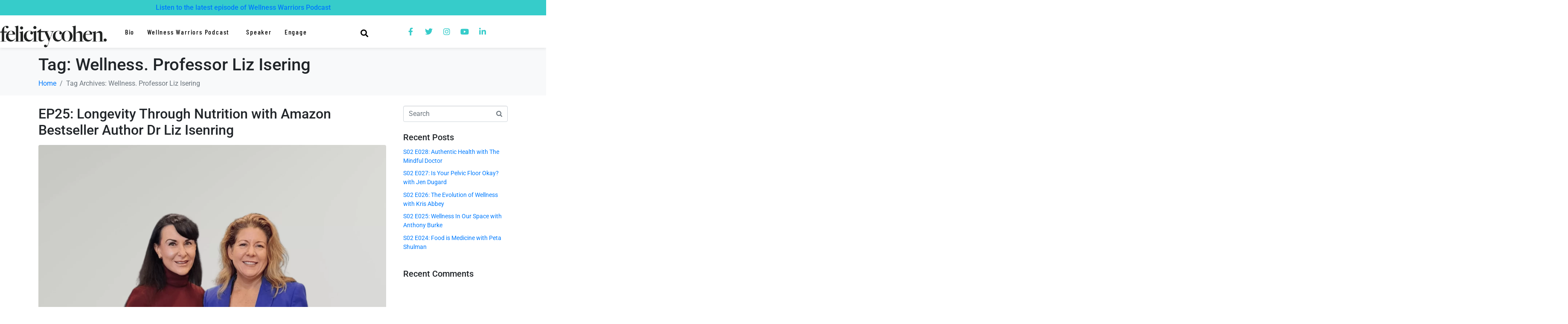

--- FILE ---
content_type: text/html; charset=UTF-8
request_url: https://www.felicitycohen.com/tag/wellness-professor-liz-isering/
body_size: 19800
content:
<!DOCTYPE html><html lang="en-US"><head >	<meta charset="UTF-8" />
	<meta name="viewport" content="width=device-width, initial-scale=1" />
	<meta name='robots' content='index, follow, max-image-preview:large, max-snippet:-1, max-video-preview:-1' />

	<!-- This site is optimized with the Yoast SEO plugin v26.6 - https://yoast.com/wordpress/plugins/seo/ -->
	<title>Wellness. Professor Liz Isering Archives - Felicity Cohen</title>
	<link rel="canonical" href="https://www.felicitycohen.com/tag/wellness-professor-liz-isering/" />
	<meta property="og:locale" content="en_US" />
	<meta property="og:type" content="article" />
	<meta property="og:title" content="Wellness. Professor Liz Isering Archives - Felicity Cohen" />
	<meta property="og:url" content="https://www.felicitycohen.com/tag/wellness-professor-liz-isering/" />
	<meta property="og:site_name" content="Felicity Cohen" />
	<meta name="twitter:card" content="summary_large_image" />
	<script type="application/ld+json" class="yoast-schema-graph">{"@context":"https://schema.org","@graph":[{"@type":"CollectionPage","@id":"https://www.felicitycohen.com/tag/wellness-professor-liz-isering/","url":"https://www.felicitycohen.com/tag/wellness-professor-liz-isering/","name":"Wellness. Professor Liz Isering Archives - Felicity Cohen","isPartOf":{"@id":"https://www.felicitycohen.com/#website"},"primaryImageOfPage":{"@id":"https://www.felicitycohen.com/tag/wellness-professor-liz-isering/#primaryimage"},"image":{"@id":"https://www.felicitycohen.com/tag/wellness-professor-liz-isering/#primaryimage"},"thumbnailUrl":"https://www.felicitycohen.com/wp-content/uploads/2021/06/Wellness-Warriors-Podcast-EP25-Prof.-Liz-Isenring-Blog-Header-2-1.png","breadcrumb":{"@id":"https://www.felicitycohen.com/tag/wellness-professor-liz-isering/#breadcrumb"},"inLanguage":"en-US"},{"@type":"ImageObject","inLanguage":"en-US","@id":"https://www.felicitycohen.com/tag/wellness-professor-liz-isering/#primaryimage","url":"https://www.felicitycohen.com/wp-content/uploads/2021/06/Wellness-Warriors-Podcast-EP25-Prof.-Liz-Isenring-Blog-Header-2-1.png","contentUrl":"https://www.felicitycohen.com/wp-content/uploads/2021/06/Wellness-Warriors-Podcast-EP25-Prof.-Liz-Isenring-Blog-Header-2-1.png","width":1920,"height":1920},{"@type":"BreadcrumbList","@id":"https://www.felicitycohen.com/tag/wellness-professor-liz-isering/#breadcrumb","itemListElement":[{"@type":"ListItem","position":1,"name":"Home","item":"https://www.felicitycohen.com/"},{"@type":"ListItem","position":2,"name":"Wellness. Professor Liz Isering"}]},{"@type":"WebSite","@id":"https://www.felicitycohen.com/#website","url":"https://www.felicitycohen.com/","name":"Felicity Cohen","description":"Changemaker, Speaker &amp; Host of the Wellness Warriors Podcast","potentialAction":[{"@type":"SearchAction","target":{"@type":"EntryPoint","urlTemplate":"https://www.felicitycohen.com/?s={search_term_string}"},"query-input":{"@type":"PropertyValueSpecification","valueRequired":true,"valueName":"search_term_string"}}],"inLanguage":"en-US"}]}</script>
	<!-- / Yoast SEO plugin. -->


<link rel="alternate" type="application/rss+xml" title="Felicity Cohen &raquo; Feed" href="https://www.felicitycohen.com/feed/" />
<link rel="alternate" type="application/rss+xml" title="Felicity Cohen &raquo; Comments Feed" href="https://www.felicitycohen.com/comments/feed/" />
<link rel="alternate" type="application/rss+xml" title="Felicity Cohen &raquo; Wellness. Professor Liz Isering Tag Feed" href="https://www.felicitycohen.com/tag/wellness-professor-liz-isering/feed/" />
<style id='wp-img-auto-sizes-contain-inline-css' type='text/css'>
img:is([sizes=auto i],[sizes^="auto," i]){contain-intrinsic-size:3000px 1500px}
/*# sourceURL=wp-img-auto-sizes-contain-inline-css */
</style>
<link rel='stylesheet' id='sbi_styles-css' href='https://www.felicitycohen.com/wp-content/plugins/instagram-feed/css/sbi-styles.min.css?ver=6.10.0' type='text/css' media='all' />
<link rel='stylesheet' id='layerslider-css' href='https://www.felicitycohen.com/wp-content/plugins/LayerSlider/assets/static/layerslider/css/layerslider.css?ver=7.15.1' type='text/css' media='all' />
<link rel='stylesheet' id='font-awesome-5-all-css' href='https://www.felicitycohen.com/wp-content/plugins/elementor/assets/lib/font-awesome/css/all.min.css?ver=3.34.0' type='text/css' media='all' />
<link rel='stylesheet' id='font-awesome-4-shim-css' href='https://www.felicitycohen.com/wp-content/plugins/elementor/assets/lib/font-awesome/css/v4-shims.min.css?ver=3.34.0' type='text/css' media='all' />
<link rel='stylesheet' id='jupiterx-child-css' href='https://www.felicitycohen.com/wp-content/themes/jupiterx-child/assets/css/style.css?ver=6.9' type='text/css' media='all' />
<style id='wp-emoji-styles-inline-css' type='text/css'>

	img.wp-smiley, img.emoji {
		display: inline !important;
		border: none !important;
		box-shadow: none !important;
		height: 1em !important;
		width: 1em !important;
		margin: 0 0.07em !important;
		vertical-align: -0.1em !important;
		background: none !important;
		padding: 0 !important;
	}
/*# sourceURL=wp-emoji-styles-inline-css */
</style>
<style id='classic-theme-styles-inline-css' type='text/css'>
/*! This file is auto-generated */
.wp-block-button__link{color:#fff;background-color:#32373c;border-radius:9999px;box-shadow:none;text-decoration:none;padding:calc(.667em + 2px) calc(1.333em + 2px);font-size:1.125em}.wp-block-file__button{background:#32373c;color:#fff;text-decoration:none}
/*# sourceURL=/wp-includes/css/classic-themes.min.css */
</style>
<link rel='stylesheet' id='awb-css' href='https://www.felicitycohen.com/wp-content/plugins/advanced-backgrounds/assets/awb/awb.min.css?ver=1.12.8' type='text/css' media='all' />
<style id='global-styles-inline-css' type='text/css'>
:root{--wp--preset--aspect-ratio--square: 1;--wp--preset--aspect-ratio--4-3: 4/3;--wp--preset--aspect-ratio--3-4: 3/4;--wp--preset--aspect-ratio--3-2: 3/2;--wp--preset--aspect-ratio--2-3: 2/3;--wp--preset--aspect-ratio--16-9: 16/9;--wp--preset--aspect-ratio--9-16: 9/16;--wp--preset--color--black: #000000;--wp--preset--color--cyan-bluish-gray: #abb8c3;--wp--preset--color--white: #ffffff;--wp--preset--color--pale-pink: #f78da7;--wp--preset--color--vivid-red: #cf2e2e;--wp--preset--color--luminous-vivid-orange: #ff6900;--wp--preset--color--luminous-vivid-amber: #fcb900;--wp--preset--color--light-green-cyan: #7bdcb5;--wp--preset--color--vivid-green-cyan: #00d084;--wp--preset--color--pale-cyan-blue: #8ed1fc;--wp--preset--color--vivid-cyan-blue: #0693e3;--wp--preset--color--vivid-purple: #9b51e0;--wp--preset--gradient--vivid-cyan-blue-to-vivid-purple: linear-gradient(135deg,rgb(6,147,227) 0%,rgb(155,81,224) 100%);--wp--preset--gradient--light-green-cyan-to-vivid-green-cyan: linear-gradient(135deg,rgb(122,220,180) 0%,rgb(0,208,130) 100%);--wp--preset--gradient--luminous-vivid-amber-to-luminous-vivid-orange: linear-gradient(135deg,rgb(252,185,0) 0%,rgb(255,105,0) 100%);--wp--preset--gradient--luminous-vivid-orange-to-vivid-red: linear-gradient(135deg,rgb(255,105,0) 0%,rgb(207,46,46) 100%);--wp--preset--gradient--very-light-gray-to-cyan-bluish-gray: linear-gradient(135deg,rgb(238,238,238) 0%,rgb(169,184,195) 100%);--wp--preset--gradient--cool-to-warm-spectrum: linear-gradient(135deg,rgb(74,234,220) 0%,rgb(151,120,209) 20%,rgb(207,42,186) 40%,rgb(238,44,130) 60%,rgb(251,105,98) 80%,rgb(254,248,76) 100%);--wp--preset--gradient--blush-light-purple: linear-gradient(135deg,rgb(255,206,236) 0%,rgb(152,150,240) 100%);--wp--preset--gradient--blush-bordeaux: linear-gradient(135deg,rgb(254,205,165) 0%,rgb(254,45,45) 50%,rgb(107,0,62) 100%);--wp--preset--gradient--luminous-dusk: linear-gradient(135deg,rgb(255,203,112) 0%,rgb(199,81,192) 50%,rgb(65,88,208) 100%);--wp--preset--gradient--pale-ocean: linear-gradient(135deg,rgb(255,245,203) 0%,rgb(182,227,212) 50%,rgb(51,167,181) 100%);--wp--preset--gradient--electric-grass: linear-gradient(135deg,rgb(202,248,128) 0%,rgb(113,206,126) 100%);--wp--preset--gradient--midnight: linear-gradient(135deg,rgb(2,3,129) 0%,rgb(40,116,252) 100%);--wp--preset--font-size--small: 13px;--wp--preset--font-size--medium: 20px;--wp--preset--font-size--large: 36px;--wp--preset--font-size--x-large: 42px;--wp--preset--spacing--20: 0.44rem;--wp--preset--spacing--30: 0.67rem;--wp--preset--spacing--40: 1rem;--wp--preset--spacing--50: 1.5rem;--wp--preset--spacing--60: 2.25rem;--wp--preset--spacing--70: 3.38rem;--wp--preset--spacing--80: 5.06rem;--wp--preset--shadow--natural: 6px 6px 9px rgba(0, 0, 0, 0.2);--wp--preset--shadow--deep: 12px 12px 50px rgba(0, 0, 0, 0.4);--wp--preset--shadow--sharp: 6px 6px 0px rgba(0, 0, 0, 0.2);--wp--preset--shadow--outlined: 6px 6px 0px -3px rgb(255, 255, 255), 6px 6px rgb(0, 0, 0);--wp--preset--shadow--crisp: 6px 6px 0px rgb(0, 0, 0);}:where(.is-layout-flex){gap: 0.5em;}:where(.is-layout-grid){gap: 0.5em;}body .is-layout-flex{display: flex;}.is-layout-flex{flex-wrap: wrap;align-items: center;}.is-layout-flex > :is(*, div){margin: 0;}body .is-layout-grid{display: grid;}.is-layout-grid > :is(*, div){margin: 0;}:where(.wp-block-columns.is-layout-flex){gap: 2em;}:where(.wp-block-columns.is-layout-grid){gap: 2em;}:where(.wp-block-post-template.is-layout-flex){gap: 1.25em;}:where(.wp-block-post-template.is-layout-grid){gap: 1.25em;}.has-black-color{color: var(--wp--preset--color--black) !important;}.has-cyan-bluish-gray-color{color: var(--wp--preset--color--cyan-bluish-gray) !important;}.has-white-color{color: var(--wp--preset--color--white) !important;}.has-pale-pink-color{color: var(--wp--preset--color--pale-pink) !important;}.has-vivid-red-color{color: var(--wp--preset--color--vivid-red) !important;}.has-luminous-vivid-orange-color{color: var(--wp--preset--color--luminous-vivid-orange) !important;}.has-luminous-vivid-amber-color{color: var(--wp--preset--color--luminous-vivid-amber) !important;}.has-light-green-cyan-color{color: var(--wp--preset--color--light-green-cyan) !important;}.has-vivid-green-cyan-color{color: var(--wp--preset--color--vivid-green-cyan) !important;}.has-pale-cyan-blue-color{color: var(--wp--preset--color--pale-cyan-blue) !important;}.has-vivid-cyan-blue-color{color: var(--wp--preset--color--vivid-cyan-blue) !important;}.has-vivid-purple-color{color: var(--wp--preset--color--vivid-purple) !important;}.has-black-background-color{background-color: var(--wp--preset--color--black) !important;}.has-cyan-bluish-gray-background-color{background-color: var(--wp--preset--color--cyan-bluish-gray) !important;}.has-white-background-color{background-color: var(--wp--preset--color--white) !important;}.has-pale-pink-background-color{background-color: var(--wp--preset--color--pale-pink) !important;}.has-vivid-red-background-color{background-color: var(--wp--preset--color--vivid-red) !important;}.has-luminous-vivid-orange-background-color{background-color: var(--wp--preset--color--luminous-vivid-orange) !important;}.has-luminous-vivid-amber-background-color{background-color: var(--wp--preset--color--luminous-vivid-amber) !important;}.has-light-green-cyan-background-color{background-color: var(--wp--preset--color--light-green-cyan) !important;}.has-vivid-green-cyan-background-color{background-color: var(--wp--preset--color--vivid-green-cyan) !important;}.has-pale-cyan-blue-background-color{background-color: var(--wp--preset--color--pale-cyan-blue) !important;}.has-vivid-cyan-blue-background-color{background-color: var(--wp--preset--color--vivid-cyan-blue) !important;}.has-vivid-purple-background-color{background-color: var(--wp--preset--color--vivid-purple) !important;}.has-black-border-color{border-color: var(--wp--preset--color--black) !important;}.has-cyan-bluish-gray-border-color{border-color: var(--wp--preset--color--cyan-bluish-gray) !important;}.has-white-border-color{border-color: var(--wp--preset--color--white) !important;}.has-pale-pink-border-color{border-color: var(--wp--preset--color--pale-pink) !important;}.has-vivid-red-border-color{border-color: var(--wp--preset--color--vivid-red) !important;}.has-luminous-vivid-orange-border-color{border-color: var(--wp--preset--color--luminous-vivid-orange) !important;}.has-luminous-vivid-amber-border-color{border-color: var(--wp--preset--color--luminous-vivid-amber) !important;}.has-light-green-cyan-border-color{border-color: var(--wp--preset--color--light-green-cyan) !important;}.has-vivid-green-cyan-border-color{border-color: var(--wp--preset--color--vivid-green-cyan) !important;}.has-pale-cyan-blue-border-color{border-color: var(--wp--preset--color--pale-cyan-blue) !important;}.has-vivid-cyan-blue-border-color{border-color: var(--wp--preset--color--vivid-cyan-blue) !important;}.has-vivid-purple-border-color{border-color: var(--wp--preset--color--vivid-purple) !important;}.has-vivid-cyan-blue-to-vivid-purple-gradient-background{background: var(--wp--preset--gradient--vivid-cyan-blue-to-vivid-purple) !important;}.has-light-green-cyan-to-vivid-green-cyan-gradient-background{background: var(--wp--preset--gradient--light-green-cyan-to-vivid-green-cyan) !important;}.has-luminous-vivid-amber-to-luminous-vivid-orange-gradient-background{background: var(--wp--preset--gradient--luminous-vivid-amber-to-luminous-vivid-orange) !important;}.has-luminous-vivid-orange-to-vivid-red-gradient-background{background: var(--wp--preset--gradient--luminous-vivid-orange-to-vivid-red) !important;}.has-very-light-gray-to-cyan-bluish-gray-gradient-background{background: var(--wp--preset--gradient--very-light-gray-to-cyan-bluish-gray) !important;}.has-cool-to-warm-spectrum-gradient-background{background: var(--wp--preset--gradient--cool-to-warm-spectrum) !important;}.has-blush-light-purple-gradient-background{background: var(--wp--preset--gradient--blush-light-purple) !important;}.has-blush-bordeaux-gradient-background{background: var(--wp--preset--gradient--blush-bordeaux) !important;}.has-luminous-dusk-gradient-background{background: var(--wp--preset--gradient--luminous-dusk) !important;}.has-pale-ocean-gradient-background{background: var(--wp--preset--gradient--pale-ocean) !important;}.has-electric-grass-gradient-background{background: var(--wp--preset--gradient--electric-grass) !important;}.has-midnight-gradient-background{background: var(--wp--preset--gradient--midnight) !important;}.has-small-font-size{font-size: var(--wp--preset--font-size--small) !important;}.has-medium-font-size{font-size: var(--wp--preset--font-size--medium) !important;}.has-large-font-size{font-size: var(--wp--preset--font-size--large) !important;}.has-x-large-font-size{font-size: var(--wp--preset--font-size--x-large) !important;}
:where(.wp-block-post-template.is-layout-flex){gap: 1.25em;}:where(.wp-block-post-template.is-layout-grid){gap: 1.25em;}
:where(.wp-block-term-template.is-layout-flex){gap: 1.25em;}:where(.wp-block-term-template.is-layout-grid){gap: 1.25em;}
:where(.wp-block-columns.is-layout-flex){gap: 2em;}:where(.wp-block-columns.is-layout-grid){gap: 2em;}
:root :where(.wp-block-pullquote){font-size: 1.5em;line-height: 1.6;}
/*# sourceURL=global-styles-inline-css */
</style>
<link rel='stylesheet' id='bcct_style-css' href='https://www.felicitycohen.com/wp-content/plugins/better-click-to-tweet/assets/css/styles.css?ver=3.0' type='text/css' media='all' />
<link rel='stylesheet' id='contact-form-7-css' href='https://www.felicitycohen.com/wp-content/plugins/contact-form-7/includes/css/styles.css?ver=6.1.4' type='text/css' media='all' />
<link rel='stylesheet' id='uaf_client_css-css' href='https://www.felicitycohen.com/wp-content/uploads/useanyfont/uaf.css?ver=1767083498' type='text/css' media='all' />
<link rel='stylesheet' id='jupiterx-popups-animation-css' href='https://www.felicitycohen.com/wp-content/plugins/jupiterx-core/includes/extensions/raven/assets/lib/animate/animate.min.css?ver=4.13.0' type='text/css' media='all' />
<link rel='stylesheet' id='jupiterx-css' href='https://www.felicitycohen.com/wp-content/uploads/jupiterx/compiler/jupiterx/3aa401c.css?ver=4.13.0' type='text/css' media='all' />
<link rel='stylesheet' id='jupiterx-elements-dynamic-styles-css' href='https://www.felicitycohen.com/wp-content/uploads/jupiterx/compiler/jupiterx-elements-dynamic-styles/749c0e8.css?ver=4.13.0' type='text/css' media='all' />
<link rel='stylesheet' id='elementor-icons-css' href='https://www.felicitycohen.com/wp-content/plugins/elementor/assets/lib/eicons/css/elementor-icons.min.css?ver=5.45.0' type='text/css' media='all' />
<link rel='stylesheet' id='elementor-frontend-css' href='https://www.felicitycohen.com/wp-content/plugins/elementor/assets/css/frontend.min.css?ver=3.34.0' type='text/css' media='all' />
<style id='elementor-frontend-inline-css' type='text/css'>
.elementor-kit-1{--e-global-color-primary:#6EC1E4;--e-global-color-secondary:#54595F;--e-global-color-text:#7A7A7A;--e-global-color-accent:#61CE70;--e-global-typography-primary-font-family:"Roboto";--e-global-typography-primary-font-weight:600;--e-global-typography-secondary-font-family:"Roboto Slab";--e-global-typography-secondary-font-weight:400;--e-global-typography-text-font-family:"Roboto";--e-global-typography-text-font-weight:400;--e-global-typography-accent-font-family:"Roboto";--e-global-typography-accent-font-weight:500;}.elementor-section.elementor-section-boxed > .elementor-container{max-width:1140px;}.e-con{--container-max-width:1140px;}.elementor-widget:not(:last-child){margin-block-end:20px;}.elementor-element{--widgets-spacing:20px 20px;--widgets-spacing-row:20px;--widgets-spacing-column:20px;}{}h1.entry-title{display:var(--page-title-display);}@media(max-width:1024px){.elementor-section.elementor-section-boxed > .elementor-container{max-width:1024px;}.e-con{--container-max-width:1024px;}}@media(max-width:767px){.elementor-section.elementor-section-boxed > .elementor-container{max-width:767px;}.e-con{--container-max-width:767px;}}
.elementor-145 .elementor-element.elementor-element-2378f38:not(.elementor-motion-effects-element-type-background), .elementor-145 .elementor-element.elementor-element-2378f38 > .elementor-motion-effects-container > .elementor-motion-effects-layer{background-color:#36CCCA;}.elementor-145 .elementor-element.elementor-element-2378f38{transition:background 0.3s, border 0.3s, border-radius 0.3s, box-shadow 0.3s;padding:10px 0px 10px 0px;}.elementor-145 .elementor-element.elementor-element-2378f38 > .elementor-background-overlay{transition:background 0.3s, border-radius 0.3s, opacity 0.3s;}.elementor-bc-flex-widget .elementor-145 .elementor-element.elementor-element-f221aaf.elementor-column:not(.raven-column-flex-vertical) .elementor-widget-wrap{align-items:center;}.elementor-145 .elementor-element.elementor-element-f221aaf.elementor-column.elementor-element[data-element_type="column"]:not(.raven-column-flex-vertical) > .elementor-widget-wrap.elementor-element-populated{align-content:center;align-items:center;}.elementor-145 .elementor-element.elementor-element-f221aaf.elementor-column.elementor-element[data-element_type="column"].raven-column-flex-vertical > .elementor-widget-wrap.elementor-element-populated{justify-content:center;}.elementor-145 .elementor-element.elementor-element-f221aaf.elementor-column > .elementor-widget-wrap{justify-content:center;}.elementor-145 .elementor-element.elementor-element-f221aaf.elementor-column.raven-column-flex-vertical > .elementor-widget-wrap{align-content:center;align-items:center;flex-wrap:wrap;}.elementor-145 .elementor-element.elementor-element-754b97c{text-align:center;}.elementor-145 .elementor-element.elementor-element-754b97c .elementor-heading-title{font-size:16px;color:#FFFFFF;}.elementor-145 .elementor-element.elementor-element-9cedb4a{border-style:solid;border-width:0px 0px 0px 0px;box-shadow:0px 3px 6px 0px rgba(0, 0, 0, 0.07);margin-top:0px;margin-bottom:0px;padding:15px 0px 0px 0px;}.elementor-bc-flex-widget .elementor-145 .elementor-element.elementor-element-e00abfd.elementor-column:not(.raven-column-flex-vertical) .elementor-widget-wrap{align-items:flex-start;}.elementor-145 .elementor-element.elementor-element-e00abfd.elementor-column.elementor-element[data-element_type="column"]:not(.raven-column-flex-vertical) > .elementor-widget-wrap.elementor-element-populated{align-content:flex-start;align-items:flex-start;}.elementor-145 .elementor-element.elementor-element-e00abfd.elementor-column.elementor-element[data-element_type="column"].raven-column-flex-vertical > .elementor-widget-wrap.elementor-element-populated{justify-content:flex-start;}.elementor-145 .elementor-element.elementor-element-e00abfd > .elementor-element-populated{padding:5px 0px 0px 0px;}.elementor-145 .elementor-element.elementor-element-2f00dd1 .raven-site-logo img, .elementor-145 .elementor-element.elementor-element-2f00dd1 .raven-site-logo svg{width:160px;}.elementor-145 .elementor-element.elementor-element-2f00dd1 .raven-site-logo{text-align:left;}.elementor-bc-flex-widget .elementor-145 .elementor-element.elementor-element-79e5ac1.elementor-column:not(.raven-column-flex-vertical) .elementor-widget-wrap{align-items:center;}.elementor-145 .elementor-element.elementor-element-79e5ac1.elementor-column.elementor-element[data-element_type="column"]:not(.raven-column-flex-vertical) > .elementor-widget-wrap.elementor-element-populated{align-content:center;align-items:center;}.elementor-145 .elementor-element.elementor-element-79e5ac1.elementor-column.elementor-element[data-element_type="column"].raven-column-flex-vertical > .elementor-widget-wrap.elementor-element-populated{justify-content:center;}.elementor-145 .elementor-element.elementor-element-79e5ac1 > .elementor-element-populated{margin:10px 0px 0px 0px;--e-column-margin-right:0px;--e-column-margin-left:0px;}.elementor-145 .elementor-element.elementor-element-b8c5ec9 .raven-nav-menu-vertical .raven-nav-menu li > a{justify-content:left !important;}.elementor-145 .elementor-element.elementor-element-b8c5ec9 .raven-nav-menu-mobile{background-color:#36CCCA;}.elementor-145 .elementor-element.elementor-element-b8c5ec9 .raven-nav-menu-main .raven-nav-menu > li > a.raven-menu-item{font-family:"Barlow Condensed", Sans-serif;font-weight:500;letter-spacing:1.8px;padding:0px 0px 25px 0px;color:#000000;border-color:rgba(2, 1, 1, 0);border-style:solid;border-width:0px 0px 3px 0px;}.elementor-145 .elementor-element.elementor-element-b8c5ec9 .raven-nav-menu-horizontal .raven-nav-menu > li:not(:last-child){margin-right:30px;}.elementor-145 .elementor-element.elementor-element-b8c5ec9 .raven-nav-menu-vertical .raven-nav-menu > li:not(:last-child){margin-bottom:30px;}.elementor-145 .elementor-element.elementor-element-b8c5ec9 .raven-nav-menu-main .raven-nav-menu > li:not(.current-menu-parent):not(.current-menu-ancestor) > a.raven-menu-item:hover:not(.raven-menu-item-active), .elementor-145 .elementor-element.elementor-element-b8c5ec9 .raven-nav-menu-main .raven-nav-menu > li:not(.current-menu-parent):not(.current-menu-ancestor) > a.highlighted:not(.raven-menu-item-active){color:#36CCCA;border-color:#36CCCA;border-style:solid;border-width:0px 0px 3px 0px;}.elementor-145 .elementor-element.elementor-element-b8c5ec9 .raven-nav-menu-main .raven-nav-menu > li > a.raven-menu-item-active, .elementor-145 .elementor-element.elementor-element-b8c5ec9 .raven-nav-menu-main .raven-nav-menu > li.current-menu-parent > a, .elementor-145 .elementor-element.elementor-element-b8c5ec9 .raven-nav-menu-main .raven-nav-menu > li.current-menu-ancestor > a{color:#36CCCA;border-color:#36CCCA;border-style:solid;border-width:0px 0px 3px 0px;}.elementor-145 .elementor-element.elementor-element-b8c5ec9 .raven-nav-menu-main .raven-submenu > li > a.raven-submenu-item{font-family:"Barlow Condensed", Sans-serif;font-size:18px;font-weight:500;padding:10px 30px 10px 30px;color:#000000;background-color:rgba(244, 243, 248, 0.9);}.elementor-145 .elementor-element.elementor-element-b8c5ec9 .raven-nav-menu-main .raven-submenu > li:not(:last-child){border-bottom-width:1px;}.elementor-145 .elementor-element.elementor-element-b8c5ec9 .raven-nav-menu-main .raven-submenu{background-color:rgba(244, 243, 248, 0.9);}.elementor-145 .elementor-element.elementor-element-b8c5ec9 .raven-nav-menu-main .raven-submenu > li:not(.current-menu-parent):not(.current-menu-ancestor) > a.raven-submenu-item:hover:not(.raven-menu-item-active), .elementor-145 .elementor-element.elementor-element-b8c5ec9 .raven-nav-menu-main .raven-submenu > li:not(.current-menu-parent):not(.current-menu-ancestor) > a.highlighted:not(.raven-menu-item-active){color:#FFFFFF;background-color:#36CCCA;}.elementor-145 .elementor-element.elementor-element-b8c5ec9 .raven-nav-menu-main .raven-submenu > li > a.raven-menu-item-active, .elementor-145 .elementor-element.elementor-element-b8c5ec9 .raven-nav-menu-main .raven-submenu > li.current-menu-parent > a, .elementor-145 .elementor-element.elementor-element-b8c5ec9 .raven-nav-menu-main .raven-submenu > li.current-menu-ancestor > a{color:#FFFFFF;background-color:#36CCCA;}.elementor-145 .elementor-element.elementor-element-b8c5ec9 .raven-nav-menu-mobile .raven-nav-menu li > a{font-family:"Barlow Condensed", Sans-serif;font-weight:500;padding:8px 32px 8px 32px;justify-content:left !important;color:#FFFFFF;}.elementor-145 .elementor-element.elementor-element-b8c5ec9 .raven-nav-menu-toggle{text-align:center;}.elementor-bc-flex-widget .elementor-145 .elementor-element.elementor-element-db75448.elementor-column:not(.raven-column-flex-vertical) .elementor-widget-wrap{align-items:flex-start;}.elementor-145 .elementor-element.elementor-element-db75448.elementor-column.elementor-element[data-element_type="column"]:not(.raven-column-flex-vertical) > .elementor-widget-wrap.elementor-element-populated{align-content:flex-start;align-items:flex-start;}.elementor-145 .elementor-element.elementor-element-db75448.elementor-column.elementor-element[data-element_type="column"].raven-column-flex-vertical > .elementor-widget-wrap.elementor-element-populated{justify-content:flex-start;}.elementor-145 .elementor-element.elementor-element-db75448 > .elementor-element-populated{padding:6px 0px 0px 0px;}.elementor-145 .elementor-element.elementor-element-29ec1f2 .raven-search-form-lightbox{background-color:rgba(0, 0, 0, 0.8);}.elementor-145 .elementor-element.elementor-element-29ec1f2 .raven-search-form-input{width:500px;font-family:"Barlow Condensed", Sans-serif;font-size:36px;font-weight:500;padding:23px 20px 23px 20px;color:#000000;background-color:#F4F3F8;border-color:#DDDDDD;border-style:solid;border-width:1px 1px 1px 1px;border-radius:25px 25px 0px 25px;}.elementor-145 .elementor-element.elementor-element-29ec1f2 .raven-search-form-button{font-size:18px;color:#000000;background-color:rgba(2, 1, 1, 0);}.elementor-145 .elementor-element.elementor-element-29ec1f2 .raven-search-form-button > svg{width:18px;height:18px;fill:#000000;}.elementor-145 .elementor-element.elementor-element-29ec1f2 svg.raven-search-form-button{width:18px;height:18px;fill:#000000;}.elementor-145 .elementor-element.elementor-element-29ec1f2 .raven-search-form-container{text-align:right;}.elementor-145 .elementor-element.elementor-element-6b492aa .elementor-repeater-item-49f341d.elementor-social-icon{background-color:#FFFFFF;}.elementor-145 .elementor-element.elementor-element-6b492aa .elementor-repeater-item-49f341d.elementor-social-icon i{color:#36CCCA;}.elementor-145 .elementor-element.elementor-element-6b492aa .elementor-repeater-item-49f341d.elementor-social-icon svg{fill:#36CCCA;}.elementor-145 .elementor-element.elementor-element-6b492aa .elementor-repeater-item-13784a1.elementor-social-icon{background-color:#FFFFFF;}.elementor-145 .elementor-element.elementor-element-6b492aa .elementor-repeater-item-13784a1.elementor-social-icon i{color:#36CCCA;}.elementor-145 .elementor-element.elementor-element-6b492aa .elementor-repeater-item-13784a1.elementor-social-icon svg{fill:#36CCCA;}.elementor-145 .elementor-element.elementor-element-6b492aa .elementor-repeater-item-c206c8e.elementor-social-icon i{color:#36CCCA;}.elementor-145 .elementor-element.elementor-element-6b492aa .elementor-repeater-item-c206c8e.elementor-social-icon svg{fill:#36CCCA;}.elementor-145 .elementor-element.elementor-element-6b492aa .elementor-repeater-item-405470b.elementor-social-icon i{color:#36CCCA;}.elementor-145 .elementor-element.elementor-element-6b492aa .elementor-repeater-item-405470b.elementor-social-icon svg{fill:#36CCCA;}.elementor-145 .elementor-element.elementor-element-6b492aa .elementor-repeater-item-49ea4a3.elementor-social-icon i{color:#36CCCA;}.elementor-145 .elementor-element.elementor-element-6b492aa .elementor-repeater-item-49ea4a3.elementor-social-icon svg{fill:#36CCCA;}.elementor-145 .elementor-element.elementor-element-6b492aa{--grid-template-columns:repeat(0, auto);--icon-size:18px;--grid-column-gap:20px;--grid-row-gap:0px;}.elementor-145 .elementor-element.elementor-element-6b492aa .elementor-widget-container{text-align:right;}.elementor-145 .elementor-element.elementor-element-6b492aa > .elementor-widget-container{padding:10px 0px 0px 0px;}.elementor-145 .elementor-element.elementor-element-6b492aa .elementor-social-icon{background-color:rgba(2, 1, 1, 0);--icon-padding:0em;}.elementor-145 .elementor-element.elementor-element-6b492aa .elementor-social-icon i{color:rgba(136, 136, 136, 0.6);}.elementor-145 .elementor-element.elementor-element-6b492aa .elementor-social-icon svg{fill:rgba(136, 136, 136, 0.6);}.elementor-145 .elementor-element.elementor-element-6b492aa .elementor-social-icon:hover i{color:#36CCCA;}.elementor-145 .elementor-element.elementor-element-6b492aa .elementor-social-icon:hover svg{fill:#36CCCA;}@media(min-width:768px){.elementor-145 .elementor-element.elementor-element-f221aaf{width:100%;}.elementor-145 .elementor-element.elementor-element-e00abfd{width:25.702%;}.elementor-145 .elementor-element.elementor-element-79e5ac1{width:46.721%;}.elementor-145 .elementor-element.elementor-element-db75448{width:4.035%;}.elementor-145 .elementor-element.elementor-element-0adf20a{width:23.641%;}}@media(max-width:1024px) and (min-width:768px){.elementor-145 .elementor-element.elementor-element-e00abfd{width:40%;}.elementor-145 .elementor-element.elementor-element-79e5ac1{width:30%;}.elementor-145 .elementor-element.elementor-element-db75448{width:10%;}.elementor-145 .elementor-element.elementor-element-0adf20a{width:20%;}}@media(max-width:1024px){.elementor-145 .elementor-element.elementor-element-2378f38{padding:10px 30px 10px 30px;}.elementor-145 .elementor-element.elementor-element-9cedb4a{padding:10px 30px 10px 30px;}.elementor-145 .elementor-element.elementor-element-b8c5ec9:not(.raven-nav-menu-stretch) .raven-nav-menu-mobile{margin-top:21px;}.elementor-145 .elementor-element.elementor-element-b8c5ec9.raven-nav-menu-stretch .raven-nav-menu-mobile{top:auto !important;margin-top:21px;}.elementor-145 .elementor-element.elementor-element-b8c5ec9 .raven-nav-menu-toggle{text-align:right;}.elementor-145 .elementor-element.elementor-element-db75448 > .elementor-element-populated{padding:20px 0px 0px 0px;}.elementor-bc-flex-widget .elementor-145 .elementor-element.elementor-element-0adf20a.elementor-column .elementor-widget-wrap{align-items:center;}.elementor-145 .elementor-element.elementor-element-0adf20a.elementor-column.elementor-element[data-element_type="column"] > .elementor-widget-wrap.elementor-element-populated{align-content:center;align-items:center;}}@media(max-width:767px){.elementor-145 .elementor-element.elementor-element-9cedb4a{padding:20px 30px 20px 30px;}.elementor-145 .elementor-element.elementor-element-e00abfd{width:50%;}.elementor-145 .elementor-element.elementor-element-2f00dd1 .raven-site-logo img, .elementor-145 .elementor-element.elementor-element-2f00dd1 .raven-site-logo svg{width:100%;}.elementor-145 .elementor-element.elementor-element-79e5ac1{width:50%;}}/* Start JX Custom Fonts CSS *//* End JX Custom Fonts CSS */
.elementor-186 .elementor-element.elementor-element-b877578:not(.elementor-motion-effects-element-type-background), .elementor-186 .elementor-element.elementor-element-b877578 > .elementor-motion-effects-container > .elementor-motion-effects-layer{background-image:url("https://www.felicitycohen.com/wp-content/uploads/2020/04/slogan-woman-01-2.png");background-position:top right;background-repeat:no-repeat;background-size:auto;}.elementor-186 .elementor-element.elementor-element-b877578{transition:background 0.3s, border 0.3s, border-radius 0.3s, box-shadow 0.3s;margin-top:0px;margin-bottom:0px;padding:80px 0px 330px 0px;z-index:2;}.elementor-186 .elementor-element.elementor-element-b877578 > .elementor-background-overlay{transition:background 0.3s, border-radius 0.3s, opacity 0.3s;}.elementor-186 .elementor-element.elementor-element-42aa5a5:not(.elementor-motion-effects-element-type-background), .elementor-186 .elementor-element.elementor-element-42aa5a5 > .elementor-motion-effects-container > .elementor-motion-effects-layer{background-color:rgba(2, 1, 1, 0);}.elementor-186 .elementor-element.elementor-element-42aa5a5 > .elementor-container{max-width:750px;}.elementor-186 .elementor-element.elementor-element-42aa5a5{transition:background 0.3s, border 0.3s, border-radius 0.3s, box-shadow 0.3s;margin-top:0px;margin-bottom:0px;padding:0px 0px 0px 0px;z-index:4;}.elementor-186 .elementor-element.elementor-element-42aa5a5 > .elementor-background-overlay{transition:background 0.3s, border-radius 0.3s, opacity 0.3s;}.elementor-186 .elementor-element.elementor-element-8763059:not(.elementor-motion-effects-element-type-background) > .elementor-widget-wrap, .elementor-186 .elementor-element.elementor-element-8763059 > .elementor-widget-wrap > .elementor-motion-effects-container > .elementor-motion-effects-layer{background-color:#FFFFFF;background-image:url("https://www.felicitycohen.com/wp-content/uploads/2020/04/newsletter-bg-01-2.png");background-position:center center;background-repeat:no-repeat;background-size:cover;}.elementor-186 .elementor-element.elementor-element-8763059 > .elementor-element-populated, .elementor-186 .elementor-element.elementor-element-8763059 > .elementor-element-populated > .elementor-background-overlay, .elementor-186 .elementor-element.elementor-element-8763059 > .elementor-background-slideshow{border-radius:25px 25px 0px 25px;}.elementor-186 .elementor-element.elementor-element-8763059 > .elementor-element-populated{box-shadow:0px 14px 29.8px 5.3px rgba(120, 117, 133, 0.18);transition:background 0.3s, border 0.3s, border-radius 0.3s, box-shadow 0.3s;padding:75px 85px 50px 96px;}.elementor-186 .elementor-element.elementor-element-8763059 > .elementor-element-populated > .elementor-background-overlay{transition:background 0.3s, border-radius 0.3s, opacity 0.3s;}.elementor-186 .elementor-element.elementor-element-fd4b287 > .elementor-widget-container{padding:0px 0px 40px 0px;}.elementor-186 .elementor-element.elementor-element-fd4b287{text-align:center;}.elementor-186 .elementor-element.elementor-element-79a9021{text-align:center;font-size:14px;color:#888888;}.elementor-186 .elementor-element.elementor-element-e15c4e0:not(.elementor-motion-effects-element-type-background), .elementor-186 .elementor-element.elementor-element-e15c4e0 > .elementor-motion-effects-container > .elementor-motion-effects-layer{background-color:#F4F3F8;}.elementor-186 .elementor-element.elementor-element-e15c4e0 > .elementor-background-overlay{opacity:0.5;transition:background 0.3s, border-radius 0.3s, opacity 0.3s;}.elementor-186 .elementor-element.elementor-element-e15c4e0{border-style:solid;border-width:0px 0px 1px 0px;border-color:#DFDFDF;transition:background 0.3s, border 0.3s, border-radius 0.3s, box-shadow 0.3s;margin-top:-290px;margin-bottom:0px;padding:405px 0px 80px 0px;}.elementor-186 .elementor-element.elementor-element-e15c4e0 > .elementor-shape-top .elementor-shape-fill{fill:#FFFFFF;}.elementor-186 .elementor-element.elementor-element-e15c4e0 > .elementor-shape-top svg{width:calc(287% + 1.3px);height:262px;}.elementor-186 .elementor-element.elementor-element-571b3b3 > .elementor-widget-container{padding:0px 0px 40px 0px;}.elementor-186 .elementor-element.elementor-element-571b3b3{text-align:center;}.elementor-186 .elementor-element.elementor-element-571b3b3 .elementor-heading-title{color:#000000;}.elementor-186 .elementor-element.elementor-element-c94e296{text-align:center;font-size:14px;color:#000000;}.elementor-186 .elementor-element.elementor-element-9d1d360 .elementor-repeater-item-49f341d.elementor-social-icon i{color:#36CCCA;}.elementor-186 .elementor-element.elementor-element-9d1d360 .elementor-repeater-item-49f341d.elementor-social-icon svg{fill:#36CCCA;}.elementor-186 .elementor-element.elementor-element-9d1d360 .elementor-repeater-item-cc4102b.elementor-social-icon i{color:#36CCCA;}.elementor-186 .elementor-element.elementor-element-9d1d360 .elementor-repeater-item-cc4102b.elementor-social-icon svg{fill:#36CCCA;}.elementor-186 .elementor-element.elementor-element-9d1d360 .elementor-repeater-item-e9794fc.elementor-social-icon i{color:#36CCCA;}.elementor-186 .elementor-element.elementor-element-9d1d360 .elementor-repeater-item-e9794fc.elementor-social-icon svg{fill:#36CCCA;}.elementor-186 .elementor-element.elementor-element-9d1d360 .elementor-repeater-item-fe8a652.elementor-social-icon i{color:#36CCCA;}.elementor-186 .elementor-element.elementor-element-9d1d360 .elementor-repeater-item-fe8a652.elementor-social-icon svg{fill:#36CCCA;}.elementor-186 .elementor-element.elementor-element-9d1d360 .elementor-repeater-item-5ec56d0.elementor-social-icon i{color:#36CCCA;}.elementor-186 .elementor-element.elementor-element-9d1d360 .elementor-repeater-item-5ec56d0.elementor-social-icon svg{fill:#36CCCA;}.elementor-186 .elementor-element.elementor-element-9d1d360{--grid-template-columns:repeat(0, auto);--icon-size:18px;--grid-column-gap:20px;--grid-row-gap:0px;}.elementor-186 .elementor-element.elementor-element-9d1d360 .elementor-widget-container{text-align:center;}.elementor-186 .elementor-element.elementor-element-9d1d360 > .elementor-widget-container{padding:10px 0px 0px 0px;}.elementor-186 .elementor-element.elementor-element-9d1d360 .elementor-social-icon{background-color:rgba(2, 1, 1, 0);--icon-padding:0em;}.elementor-186 .elementor-element.elementor-element-9d1d360 .elementor-social-icon i{color:rgba(136, 136, 136, 0.6);}.elementor-186 .elementor-element.elementor-element-9d1d360 .elementor-social-icon svg{fill:rgba(136, 136, 136, 0.6);}.elementor-186 .elementor-element.elementor-element-9d1d360 .elementor-social-icon:hover i{color:#36CCCA;}.elementor-186 .elementor-element.elementor-element-9d1d360 .elementor-social-icon:hover svg{fill:#36CCCA;}.elementor-186 .elementor-element.elementor-element-0c31ecb > .elementor-element-populated{padding:0px 0px 0px 70px;}.elementor-186 .elementor-element.elementor-element-620ed5e > .elementor-widget-container{padding:0px 0px 40px 0px;}.elementor-186 .elementor-element.elementor-element-620ed5e{text-align:center;}.elementor-186 .elementor-element.elementor-element-620ed5e .elementor-heading-title{color:#000000;}.elementor-186 .elementor-element.elementor-element-c6d9fb0{text-align:center;font-family:"Barlow Condensed", Sans-serif;font-size:26px;font-weight:400;}.elementor-186 .elementor-element.elementor-element-b30b1aa > .elementor-element-populated{padding:0px 0px 0px 80px;}.elementor-186 .elementor-element.elementor-element-11c37cc > .elementor-widget-container{padding:0px 0px 40px 0px;}.elementor-186 .elementor-element.elementor-element-11c37cc{text-align:center;}.elementor-186 .elementor-element.elementor-element-11c37cc .elementor-heading-title{color:#000000;}.elementor-186 .elementor-element.elementor-element-95ca624{column-gap:0px;text-align:center;font-size:14px;line-height:1.6em;color:#000000;}.elementor-186 .elementor-element.elementor-element-42ab9e1:not(.elementor-motion-effects-element-type-background), .elementor-186 .elementor-element.elementor-element-42ab9e1 > .elementor-motion-effects-container > .elementor-motion-effects-layer{background-color:#FFFFFF;}.elementor-186 .elementor-element.elementor-element-42ab9e1{transition:background 0.3s, border 0.3s, border-radius 0.3s, box-shadow 0.3s;margin-top:0px;margin-bottom:0px;padding:50px 0px 30px 0px;}.elementor-186 .elementor-element.elementor-element-42ab9e1 > .elementor-background-overlay{transition:background 0.3s, border-radius 0.3s, opacity 0.3s;}.elementor-186 .elementor-element.elementor-element-f4db9e7 > .elementor-element-populated{transition:background 0.3s, border 0.3s, border-radius 0.3s, box-shadow 0.3s;}.elementor-186 .elementor-element.elementor-element-f4db9e7 > .elementor-element-populated > .elementor-background-overlay{transition:background 0.3s, border-radius 0.3s, opacity 0.3s;}.elementor-186 .elementor-element.elementor-element-be0be21 > .elementor-widget-container{padding:0px 0px 30px 0px;}.elementor-186 .elementor-element.elementor-element-be0be21 .raven-site-logo{text-align:center;}.elementor-186 .elementor-element.elementor-element-036eae9{text-align:center;font-family:"Open Sans", Sans-serif;font-size:12px;letter-spacing:1.2px;color:#888888;}@media(min-width:768px){.elementor-186 .elementor-element.elementor-element-2e9260a{width:25.263%;}.elementor-186 .elementor-element.elementor-element-0c31ecb{width:41.069%;}}@media(max-width:1024px){.elementor-186 .elementor-element.elementor-element-b877578:not(.elementor-motion-effects-element-type-background), .elementor-186 .elementor-element.elementor-element-b877578 > .elementor-motion-effects-container > .elementor-motion-effects-layer{background-position:bottom right;background-size:509px auto;}.elementor-186 .elementor-element.elementor-element-b877578{padding:00px 30px 300px 30px;}.elementor-bc-flex-widget .elementor-186 .elementor-element.elementor-element-ab1a0fd.elementor-column .elementor-widget-wrap{align-items:center;}.elementor-186 .elementor-element.elementor-element-ab1a0fd.elementor-column.elementor-element[data-element_type="column"] > .elementor-widget-wrap.elementor-element-populated{align-content:center;align-items:center;}.elementor-186 .elementor-element.elementor-element-ab1a0fd > .elementor-element-populated{padding:0px 0px 0px 0px;}.elementor-186 .elementor-element.elementor-element-42aa5a5{padding:0px 30px 0px 30px;}.elementor-186 .elementor-element.elementor-element-e15c4e0{padding:400px 30px 0px 30px;}.elementor-186 .elementor-element.elementor-element-2e9260a > .elementor-element-populated{padding:0px 20px 0px 0px;}.elementor-186 .elementor-element.elementor-element-0c31ecb > .elementor-element-populated{padding:0px 0px 0px 0px;}.elementor-186 .elementor-element.elementor-element-c6d9fb0 > .elementor-widget-container{margin:0px 0px 0px 0px;padding:0px 0px 0px 0px;}.elementor-186 .elementor-element.elementor-element-b30b1aa > .elementor-element-populated{padding:0px 0px 0px 0px;}.elementor-186 .elementor-element.elementor-element-42ab9e1{padding:30px 30px 30px 30px;}}@media(max-width:767px){.elementor-186 .elementor-element.elementor-element-b877578:not(.elementor-motion-effects-element-type-background), .elementor-186 .elementor-element.elementor-element-b877578 > .elementor-motion-effects-container > .elementor-motion-effects-layer{background-position:10px 160px;background-size:295px auto;}.elementor-186 .elementor-element.elementor-element-ab1a0fd > .elementor-element-populated{padding:0px 0px 50px 0px;}.elementor-186 .elementor-element.elementor-element-8763059 > .elementor-element-populated{padding:50px 30px 50px 30px;}.elementor-186 .elementor-element.elementor-element-2e9260a > .elementor-element-populated{padding:0px 0px 50px 0px;}.elementor-186 .elementor-element.elementor-element-0c31ecb > .elementor-element-populated{padding:0px 0px 50px 0px;}.elementor-186 .elementor-element.elementor-element-b30b1aa > .elementor-element-populated{padding:0px 0px 0px 0px;}}@media(max-width:1024px) and (min-width:768px){.elementor-186 .elementor-element.elementor-element-ab1a0fd{width:90%;}.elementor-186 .elementor-element.elementor-element-2398634{width:10%;}.elementor-186 .elementor-element.elementor-element-2e9260a{width:30%;}.elementor-186 .elementor-element.elementor-element-0c31ecb{width:40%;}.elementor-186 .elementor-element.elementor-element-b30b1aa{width:30%;}}/* Start JX Custom Fonts CSS *//* End JX Custom Fonts CSS */
/* Start JX Custom Fonts CSS *//* End JX Custom Fonts CSS */
/*# sourceURL=elementor-frontend-inline-css */
</style>
<link rel='stylesheet' id='font-awesome-css' href='https://www.felicitycohen.com/wp-content/plugins/elementor/assets/lib/font-awesome/css/font-awesome.min.css?ver=4.7.0' type='text/css' media='all' />
<link rel='stylesheet' id='jupiterx-core-raven-frontend-css' href='https://www.felicitycohen.com/wp-content/plugins/jupiterx-core/includes/extensions/raven/assets/css/frontend.min.css?ver=6.9' type='text/css' media='all' />
<link rel='stylesheet' id='flatpickr-css' href='https://www.felicitycohen.com/wp-content/plugins/elementor/assets/lib/flatpickr/flatpickr.min.css?ver=4.6.13' type='text/css' media='all' />
<link rel='stylesheet' id='sbistyles-css' href='https://www.felicitycohen.com/wp-content/plugins/instagram-feed/css/sbi-styles.min.css?ver=6.10.0' type='text/css' media='all' />
<link rel='stylesheet' id='elementor-gf-local-roboto-css' href='https://www.felicitycohen.com/wp-content/uploads/elementor/google-fonts/css/roboto.css?ver=1747629124' type='text/css' media='all' />
<link rel='stylesheet' id='elementor-gf-local-robotoslab-css' href='https://www.felicitycohen.com/wp-content/uploads/elementor/google-fonts/css/robotoslab.css?ver=1747629125' type='text/css' media='all' />
<link rel='stylesheet' id='elementor-gf-local-barlowcondensed-css' href='https://www.felicitycohen.com/wp-content/uploads/elementor/google-fonts/css/barlowcondensed.css?ver=1747629126' type='text/css' media='all' />
<link rel='stylesheet' id='elementor-gf-local-opensans-css' href='https://www.felicitycohen.com/wp-content/uploads/elementor/google-fonts/css/opensans.css?ver=1747629127' type='text/css' media='all' />
<link rel='stylesheet' id='elementor-icons-shared-0-css' href='https://www.felicitycohen.com/wp-content/plugins/elementor/assets/lib/font-awesome/css/fontawesome.min.css?ver=5.15.3' type='text/css' media='all' />
<link rel='stylesheet' id='elementor-icons-fa-solid-css' href='https://www.felicitycohen.com/wp-content/plugins/elementor/assets/lib/font-awesome/css/solid.min.css?ver=5.15.3' type='text/css' media='all' />
<link rel='stylesheet' id='elementor-icons-fa-brands-css' href='https://www.felicitycohen.com/wp-content/plugins/elementor/assets/lib/font-awesome/css/brands.min.css?ver=5.15.3' type='text/css' media='all' />
<script type="text/javascript" src="https://www.felicitycohen.com/wp-includes/js/jquery/jquery.min.js?ver=3.7.1" id="jquery-core-js"></script>
<script type="text/javascript" src="https://www.felicitycohen.com/wp-includes/js/jquery/jquery-migrate.min.js?ver=3.4.1" id="jquery-migrate-js"></script>
<script type="text/javascript" id="layerslider-utils-js-extra">
/* <![CDATA[ */
var LS_Meta = {"v":"7.15.1","fixGSAP":"1"};
//# sourceURL=layerslider-utils-js-extra
/* ]]> */
</script>
<script type="text/javascript" src="https://www.felicitycohen.com/wp-content/plugins/LayerSlider/assets/static/layerslider/js/layerslider.utils.js?ver=7.15.1" id="layerslider-utils-js"></script>
<script type="text/javascript" src="https://www.felicitycohen.com/wp-content/plugins/LayerSlider/assets/static/layerslider/js/layerslider.kreaturamedia.jquery.js?ver=7.15.1" id="layerslider-js"></script>
<script type="text/javascript" src="https://www.felicitycohen.com/wp-content/plugins/LayerSlider/assets/static/layerslider/js/layerslider.transitions.js?ver=7.15.1" id="layerslider-transitions-js"></script>
<script type="text/javascript" src="https://www.felicitycohen.com/wp-content/plugins/elementor/assets/lib/font-awesome/js/v4-shims.min.js?ver=3.34.0" id="font-awesome-4-shim-js"></script>
<script type="text/javascript" src="https://www.felicitycohen.com/wp-content/themes/jupiterx/lib/assets/dist/js/utils.min.js?ver=4.13.0" id="jupiterx-utils-js"></script>
<meta name="generator" content="Powered by LayerSlider 7.15.1 - Build Heros, Sliders, and Popups. Create Animations and Beautiful, Rich Web Content as Easy as Never Before on WordPress." />
<!-- LayerSlider updates and docs at: https://layerslider.com -->
<link rel="https://api.w.org/" href="https://www.felicitycohen.com/wp-json/" /><link rel="alternate" title="JSON" type="application/json" href="https://www.felicitycohen.com/wp-json/wp/v2/tags/118" /><link rel="EditURI" type="application/rsd+xml" title="RSD" href="https://www.felicitycohen.com/xmlrpc.php?rsd" />
<meta name="generator" content="WordPress 6.9" />

		<!-- GA Google Analytics @ https://m0n.co/ga -->
		<script async src="https://www.googletagmanager.com/gtag/js?id=G-G56WJQYF0M"></script>
		<script>
			window.dataLayer = window.dataLayer || [];
			function gtag(){dataLayer.push(arguments);}
			gtag('js', new Date());
			gtag('config', 'G-G56WJQYF0M');
		</script>

	        <style>
			.elementor-5633 .elementor-element.elementor-element-f329d04:not(.elementor-motion-effects-element-type-background), .elementor-5633 .elementor-element.elementor-element-f329d04 > .elementor-motion-effects-container > .elementor-motion-effects-layer {
    background-color: #16EBE5;
}

.elementor-5633 .elementor-element.elementor-element-f329d04 {
    transition: background 0.3s, border 0.3s, border-radius 0.3s, box-shadow 0.3s;
    margin-top: -18px;
    margin-bottom: 50px;
    padding: 0px 0px 0px 0px;
}
.elementor-5633 .elementor-element.elementor-element-3ed225f .elementor-button {
    fill: #000000;
    color: #000000;
    background-color: #7B8CA000;
    border-style: solid;
    border-width: 1px 1px 1px 1px;
    border-color: #000000;
    border-radius: 0px 0px 0px 0px;
}
.elementor-5633 .elementor-element.elementor-element-d73fdbd .elementor-button {
    fill: #FFFFFF;
    color: #FFFFFF;
    background-color: #000000;
    border-radius: 0px 0px 0px 0px;
}
        </style>
    <meta name="generator" content="Elementor 3.34.0; features: additional_custom_breakpoints; settings: css_print_method-internal, google_font-enabled, font_display-auto">
<style type="text/css">.recentcomments a{display:inline !important;padding:0 !important;margin:0 !important;}</style>			<style>
				.e-con.e-parent:nth-of-type(n+4):not(.e-lazyloaded):not(.e-no-lazyload),
				.e-con.e-parent:nth-of-type(n+4):not(.e-lazyloaded):not(.e-no-lazyload) * {
					background-image: none !important;
				}
				@media screen and (max-height: 1024px) {
					.e-con.e-parent:nth-of-type(n+3):not(.e-lazyloaded):not(.e-no-lazyload),
					.e-con.e-parent:nth-of-type(n+3):not(.e-lazyloaded):not(.e-no-lazyload) * {
						background-image: none !important;
					}
				}
				@media screen and (max-height: 640px) {
					.e-con.e-parent:nth-of-type(n+2):not(.e-lazyloaded):not(.e-no-lazyload),
					.e-con.e-parent:nth-of-type(n+2):not(.e-lazyloaded):not(.e-no-lazyload) * {
						background-image: none !important;
					}
				}
			</style>
			<link rel="icon" href="https://www.felicitycohen.com/wp-content/uploads/2022/05/favicon-32x32-1.png" sizes="32x32" />
<link rel="icon" href="https://www.felicitycohen.com/wp-content/uploads/2022/05/favicon-32x32-1.png" sizes="192x192" />
<link rel="apple-touch-icon" href="https://www.felicitycohen.com/wp-content/uploads/2022/05/favicon-32x32-1.png" />
<meta name="msapplication-TileImage" content="https://www.felicitycohen.com/wp-content/uploads/2022/05/favicon-32x32-1.png" />
		<style type="text/css" id="wp-custom-css">
			body .jupiterx-site {
    font-family: Barlow;
    font-size: 18px;
    color: rgb(0, 0, 0);
    font-weight: 400;
    line-height: 30px;
}
.bctt-ctt-text a {
    font-weight: 400;
}
.sb_instagram_header.sbi_no_avatar {
    display: none;
}
div#sbi_load {
    display: none;
}
.category iframe {
    width: 100% !important;
    height: 450px !important;
}
.category .jupiterx-post-content .elementor-column-wrap.elementor-element-populated {
    padding-left: 0 !important;
    padding-right: 0 !important;
}
a.btn-hv:hover {
    background-color: #fcdedb;
}
a.btn-hv {
    box-shadow: inset 0 -7px 0 0 #fcdedb;
    color: #000;
}
.main-tra::before {
    content: "";
    border-left: solid #000 1px;
    position: absolute;
    height: 50px;
    top: 6px;
}
.main-tra {
    position: relative;
}
body .bctt-click-to-tweet {
    background-color: #16ebe5;
    border: none;
    margin: 0 auto 20px;
    padding: 30px 50px 20px 30px;
}
a.bctt-ctt-btn {
    background: #000;
    padding: 5px 30px;
    color: #fff !important;
	    border: solid #000 1px;
}
.bctt-ctt-btn:hover {
    background: #fff;
    padding: 5px 30px !important;
    color: #000 !important;
    border: none;
}
.bctt-ctt-text a {
	    width: 100%;
    float: left;
}
.elementor-element.elementor-element-f004adf.elementor-align-center.elementor-widget.elementor-widget-raven-post-meta, .elementor-element.elementor-element-5540ca1.elementor-widget.elementor-widget-heading {
    display: none;
}
span.bctt-click-to-tweet::before {
    content: "";
    background-image: url(/wp-content/uploads/2020/12/tw-2.png);
    position: absolute;
    width: 450px;
    height: 30px;
    left: 26px;
    background-repeat: no-repeat;
}
.c-post-podcast {
    margin: 0 auto;
    max-width: 1123px;
}
.infusion-field {
    width: 50%;
    float: left;
}
.infusion-submit button {
    width: 300px;
    height: 70px;
    background-color: #36CCCA;
    background-image: none;
    border-color: #36CCCA;
    border-style: solid;
    border-width: 2px 2px 2px 2px;
    border-radius: 25px 25px 0px 25px;
    font-family: "Barlow Condensed", Sans-serif;
    font-size: 24px;
    font-weight: 500;
}
.infusion-field input {
    background-color: #F4F3F8;
    border-style: solid;
    border-width: 1px 1px 1px 1px;
    border-color: #F4F3F8;
    border-radius: 25px;
    padding: 12px 30px 12px 30px;
}
.infusion-field input:focus {
	    border-style: solid;
    border-width: 1px 1px 1px 1px;
    border-color: #36CCCA;
      outline: 0;

}
.infusion-submit {
    text-align: center;
}
.infusion-submit button:focus {
	 outline: 0;
}
.slick-slider {
    background-color: transparent;
}
a.raven-site-logo-link img {
    width: 250px !important;
}
.raven-post.raven-post-inside {
    border-radius: 30px 30px 0px 30px;
}
.raven-post-content {
    margin-top: 295px;
    text-align: center;
    background-color: #0000002e;
    font-size: 28px;
    color: #fff;
}
.raven-post.raven-post-inside {
    padding-left: 0;
    padding-right: 0;
    padding-bottom: 0;
}
.raven-post-content a {
    font-size: 28px;
    color: #fff;
    padding: 28px 0 !important;
    display: block;
}
.blu-clr {
	    color: rgb(54, 204, 202);

}
.banner-logo img {
    mix-blend-mode: multiply;
}
a.join-btn {
    color: #36CCCA;
    font-size: 20px;
    margin-top: 10px;
    display: block;
}
.st {
    position: fixed;
    z-index: 9;
    width: 100%;
    float: left;
    margin-top: -40px;
}
.hd-top {
	    margin-top: 40px !important;
}
.bctt-ctt-text a {
	color:#fff !important;
}

div#test-testimonial {
  display: block;
    position: sticky;
    top: 50%;
    left: 50%;
    width: 100%;
    margin: 0 0 0 -40%;
    padding-left: 0;

}
div#test-testimonial-1,
div#test-testimonial-3{
  display: block;
    position: sticky;
    top: 50%;
    left: 50%;
    width: 100%;
    margin: 0 0 0 -40%;
    padding-left: 0; 
}

div#test-testimonial-2 {
  display: block;
    position: sticky;
    top: 50%;
    left: 50%;
    width: 100%;
    margin: 0 0 0 -40%;
    padding-left: 0;
}
p.test-name {
    padding-left: 40px !important;
    margin: 0px !important;
    font-size: .875rem;
}
p.test-text {
    padding-left: 40px !important;
}

img.r-q {
    float: right;
    padding: 0px!important;
}
a.raven-pagination-active {
    background-color: #cecece !important;
}
.raven-pagination-items a {
    background-color: #36CCCA;
    color: #fff;
    width: 7%;
}
@media only screen and (max-width: 1027px){
.elementor-120 .elementor-element.elementor-element-a44abed .raven-divider-line {
    width: 80% !important;
}
.raven-slick-slider .slick-prev, .home-blog .raven-slick-slider .slick-next{ display:none !important;}
}


@media only screen and (max-width: 767px) {
	section.elementor-section.elementor-top-section.elementor-element.elementor-element-262760e.elementor-section-boxed.elementor-section-height-default.elementor-section-height-default{
    background-size: cover;
    background-position: center;
    padding: 0 !important;
}
	.elementor-1310 .elementor-element.elementor-element-d0263a4 .elementor-image img ,
	.elementor-1324 .elementor-element.elementor-element-d0263a4 .elementor-image img,
	.elementor-1324 .elementor-element.elementor-element-d0263a4 .elementor-image img ,
	.elementor-1310 .elementor-element.elementor-element-d0263a4 .elementor-image img{
    width: 30%;
}
	span.bctt-click-to-tweet::before {
    width: 85%;
	}
.elementor-element.elementor-element-3cf7962.elementor-widget.elementor-widget-html iframe {
    width: 100%;
    height: 270px;
}
.infusion-submit button {
    width: auto !important;
	}
	.infusion-field input {
		padding: 12px 8px 12px 8px;
	}
	.elementor-column.elementor-col-25.elementor-top-column.elementor-element.elementor-element-a3637bf, .elementor-column.elementor-col-25.elementor-top-column.elementor-element.elementor-element-779f05c {
    text-align: center;
}
	.elementor-1324 .elementor-element.elementor-element-e447f6d .elementor-heading-title , 
	.elementor-1310 .elementor-element.elementor-element-e447f6d .elementor-heading-title ,
	.elementor-1324 .elementor-element.elementor-element-e447f6d .elementor-heading-title{
    font-size: 20px !important;
    line-height: 1.5;
    padding: 0 30px;
}
	.infusion-field {
    width: 100%;
    float: none !important;
}
	.st {

    margin-top: -60px;
}
	.hd-top {
    margin-top: 60px !important;
}
}
	.bctt-ctt-text a:hover {
    color: #fff !important;
}
.raven-grid-item .raven-post-content {
    margin-top: 0px;
    background-color: transparent;
    padding-top: 0 !important;
}
.raven-grid-item .raven-post-content a {
    font-size: 18px;
    padding: 0 !important;
}
.raven-grid-item .raven-post-content {
    text-align: left;
}
.raven-grid-item .raven-post.raven-post-inline.raven-post-inline-left {
    align-items: center;
}

.raven-post-meta a {
    color: #36CCCA;
    font-weight: 600;
    margin-bottom: 0px !important;
}
.raven-post-meta {
    margin-bottom: 5px;
}
h3.raven-post-title {
    margin-top: 12px !important;
}
.sgpb-theme-1-content {
    box-shadow: #36CCCA 0px 0px 0px 5px !important;
    border-radius: 5px !important;
}
.sgpb-main-html-content-wrapper {
    text-align: center;
    padding: 30px 20px 0px 20px;
}
.page-id-137 section#community {
    display: none;
}
.engage-form input, .engage-form textarea {
    border-style: solid;
    border-width: 1px 1px 1px 1px;
    border-color: #DDDDDD;
    border-radius: 25px 25px 25px 25px;
    padding: 10px 30px 10px 30px;
    margin-bottom: 20px;
	    width: 100%;

}
.engage-form input#Submit {
    width: 500px;
    height: 69px;
    background-color: #36CCCA;
    background-image: none;
    border-style: solid;
    border-width: 1px 1px 1px 1px;
    border-color: #36CCCA;
    border-radius: 25px 25px 0px 25px;
    font-weight: 600;
    color: #fff;
    font-size: 25px;
	    cursor: pointer;

}
.engage-form input#Submit:hover {
    color: #36CCCA;
    background-color: rgba(2, 1, 1, 0);
    background-image: none;
    border-style: solid;
    border-width: 2px 2px 2px 2px;
    border-color: #36CCCA;
}
span.wpcf7-form-control.wpcf7-checkbox.wpcf7-validates-as-required.wpcf7-exclusive-checkbox label {
    display: flex;
}
input[type="checkbox"] {
    width: 70px;
    margin-bottom: 0;
    margin-top: 10px;
}
.engage-form input:focus, .engage-form textarea:focus {
    outline: inherit;
    border-color: #36ccca;
}
.elementor-1670 .elementor-element.elementor-element-a01c1d0 .raven-post-meta a,
.elementor-125 .elementor-element.elementor-element-a01c1d0 .raven-post-meta a{
    color: #000000;
}
.deactive {
	display:none !important;
}
.active
{
	display:block !important
}
.BeforeScroll {
    display: none !important;
}
		</style>
		</head><body class="archive tag tag-wellness-professor-liz-isering tag-118 wp-theme-jupiterx wp-child-theme-jupiterx-child no-js elementor-default elementor-kit-1" itemscope="itemscope" itemtype="http://schema.org/WebPage"><a class="jupiterx-a11y jupiterx-a11y-skip-navigation-link" href="#jupiterx-main">Skip to content</a><div class="jupiterx-site"><header class="jupiterx-header jupiterx-header-custom" data-jupiterx-settings="{&quot;breakpoint&quot;:&quot;767.98&quot;,&quot;template&quot;:&quot;145&quot;,&quot;behavior&quot;:&quot;&quot;}" role="banner" itemscope="itemscope" itemtype="http://schema.org/WPHeader">		<div data-elementor-type="header" data-elementor-id="145" class="elementor elementor-145">
						<section class="elementor-section elementor-top-section elementor-element elementor-element-2378f38 st elementor-section-boxed elementor-section-height-default elementor-section-height-default" data-id="2378f38" data-element_type="section" data-settings="{&quot;background_background&quot;:&quot;classic&quot;}">
						<div class="elementor-container elementor-column-gap-no">
					<div class="elementor-column elementor-col-100 elementor-top-column elementor-element elementor-element-f221aaf raven-column-flex-space-between raven-column-flex-horizontal" data-id="f221aaf" data-element_type="column">
			<div class="elementor-widget-wrap elementor-element-populated">
						<div class="elementor-element elementor-element-754b97c elementor-widget elementor-widget-heading" data-id="754b97c" data-element_type="widget" data-widget_type="heading.default">
				<div class="elementor-widget-container">
					<h5 class="elementor-heading-title elementor-size-default"><a href="/wellness-warriors/">Listen to the latest episode of Wellness Warriors Podcast</a></h5>				</div>
				</div>
					</div>
		</div>
					</div>
		</section>
				<section class="elementor-section elementor-top-section elementor-element elementor-element-9cedb4a hd-top elementor-section-boxed elementor-section-height-default elementor-section-height-default" data-id="9cedb4a" data-element_type="section">
						<div class="elementor-container elementor-column-gap-no">
					<div class="elementor-column elementor-col-25 elementor-top-column elementor-element elementor-element-e00abfd" data-id="e00abfd" data-element_type="column">
			<div class="elementor-widget-wrap elementor-element-populated">
						<div class="elementor-element elementor-element-2f00dd1 elementor-widget elementor-widget-raven-site-logo" data-id="2f00dd1" data-element_type="widget" data-widget_type="raven-site-logo.default">
				<div class="elementor-widget-container">
							<div class="raven-widget-wrapper">
			<div class="raven-site-logo raven-site-logo-customizer">
									<a class="raven-site-logo-link" href="https://www.felicitycohen.com">
								<picture><img src="https://www.felicitycohen.com/wp-content/uploads/2022/05/Felicity-Cohen_Primary-Logo_Charcoal.png" alt="Felicity Cohen" data-no-lazy="1" /></picture>									</a>
							</div>
		</div>
						</div>
				</div>
					</div>
		</div>
				<div class="elementor-column elementor-col-25 elementor-top-column elementor-element elementor-element-79e5ac1" data-id="79e5ac1" data-element_type="column">
			<div class="elementor-widget-wrap elementor-element-populated">
						<div class="elementor-element elementor-element-b8c5ec9 raven-breakpoint-tablet raven-nav-menu-stretch raven-nav-menu-align-left elementor-widget elementor-widget-raven-nav-menu" data-id="b8c5ec9" data-element_type="widget" data-settings="{&quot;submenu_icon&quot;:&quot;&lt;svg 0=\&quot;fas fa-chevron-down\&quot; class=\&quot;e-font-icon-svg e-fas-chevron-down\&quot;&gt;\n\t\t\t\t\t&lt;use xlink:href=\&quot;#fas-chevron-down\&quot;&gt;\n\t\t\t\t\t\t&lt;symbol id=\&quot;fas-chevron-down\&quot; viewBox=\&quot;0 0 448 512\&quot;&gt;\n\t\t\t\t\t\t\t&lt;path d=\&quot;M207.029 381.476L12.686 187.132c-9.373-9.373-9.373-24.569 0-33.941l22.667-22.667c9.357-9.357 24.522-9.375 33.901-.04L224 284.505l154.745-154.021c9.379-9.335 24.544-9.317 33.901.04l22.667 22.667c9.373 9.373 9.373 24.569 0 33.941L240.971 381.476c-9.373 9.372-24.569 9.372-33.942 0z\&quot;&gt;&lt;\/path&gt;\n\t\t\t\t\t\t&lt;\/symbol&gt;\n\t\t\t\t\t&lt;\/use&gt;\n\t\t\t\t&lt;\/svg&gt;&quot;,&quot;full_width&quot;:&quot;stretch&quot;,&quot;mobile_layout&quot;:&quot;dropdown&quot;,&quot;submenu_space_between&quot;:{&quot;unit&quot;:&quot;px&quot;,&quot;size&quot;:&quot;&quot;,&quot;sizes&quot;:[]},&quot;submenu_opening_position&quot;:&quot;bottom&quot;}" data-widget_type="raven-nav-menu.default">
				<div class="elementor-widget-container">
							<nav class="raven-nav-menu-main raven-nav-menu-horizontal raven-nav-menu-tablet- raven-nav-menu-mobile- raven-nav-icons-hidden-tablet raven-nav-icons-hidden-mobile">
			<ul id="menu-b8c5ec9" class="raven-nav-menu"><li class="menu-item menu-item-type-post_type menu-item-object-page menu-item-147"><a href="https://www.felicitycohen.com/bio/" class="raven-menu-item raven-link-item ">Bio</a></li>
<li class="menu-item menu-item-type-post_type menu-item-object-page menu-item-has-children menu-item-150"><a href="https://www.felicitycohen.com/wellness-warriors/" class="raven-menu-item raven-link-item ">Wellness Warriors Podcast</a>
<ul class="0 sub-menu raven-submenu">
	<li class="menu-item menu-item-type-post_type menu-item-object-page menu-item-1675"><a href="https://www.felicitycohen.com/nutrition/" class="raven-submenu-item raven-link-item ">Nutrition</a></li>
	<li class="menu-item menu-item-type-post_type menu-item-object-page menu-item-1676"><a href="https://www.felicitycohen.com/self-improvement/" class="raven-submenu-item raven-link-item ">Self-Improvement</a></li>
	<li class="menu-item menu-item-type-post_type menu-item-object-page menu-item-1677"><a href="https://www.felicitycohen.com/weight-loss/" class="raven-submenu-item raven-link-item ">Weight Loss</a></li>
</ul>
</li>
<li class="menu-item menu-item-type-custom menu-item-object-custom menu-item-479"><a href="/speaker/" class="raven-menu-item raven-link-item ">Speaker</a></li>
<li class="menu-item menu-item-type-post_type menu-item-object-page menu-item-286"><a href="https://www.felicitycohen.com/contact/" class="raven-menu-item raven-link-item ">Engage</a></li>
</ul>		</nav>

		<div class="raven-nav-menu-toggle">

						<div class="raven-nav-menu-toggle-button ">
				
				<div class="hamburger hamburger--vortex">
					<div class="hamburger-box">
						<div class="hamburger-inner"></div>
					</div>
				</div>
								</div>

		</div>
		<nav class="raven-nav-icons-hidden-tablet raven-nav-icons-hidden-mobile raven-nav-menu-mobile raven-nav-menu-dropdown">
									<div class="raven-container">
				<ul id="menu-mobile-b8c5ec9" class="raven-nav-menu"><li class="menu-item menu-item-type-post_type menu-item-object-page menu-item-147"><a href="https://www.felicitycohen.com/bio/" class="raven-menu-item raven-link-item ">Bio</a></li>
<li class="menu-item menu-item-type-post_type menu-item-object-page menu-item-has-children menu-item-150"><a href="https://www.felicitycohen.com/wellness-warriors/" class="raven-menu-item raven-link-item ">Wellness Warriors Podcast</a>
<ul class="0 sub-menu raven-submenu">
	<li class="menu-item menu-item-type-post_type menu-item-object-page menu-item-1675"><a href="https://www.felicitycohen.com/nutrition/" class="raven-submenu-item raven-link-item ">Nutrition</a></li>
	<li class="menu-item menu-item-type-post_type menu-item-object-page menu-item-1676"><a href="https://www.felicitycohen.com/self-improvement/" class="raven-submenu-item raven-link-item ">Self-Improvement</a></li>
	<li class="menu-item menu-item-type-post_type menu-item-object-page menu-item-1677"><a href="https://www.felicitycohen.com/weight-loss/" class="raven-submenu-item raven-link-item ">Weight Loss</a></li>
</ul>
</li>
<li class="menu-item menu-item-type-custom menu-item-object-custom menu-item-479"><a href="/speaker/" class="raven-menu-item raven-link-item ">Speaker</a></li>
<li class="menu-item menu-item-type-post_type menu-item-object-page menu-item-286"><a href="https://www.felicitycohen.com/contact/" class="raven-menu-item raven-link-item ">Engage</a></li>
</ul>			</div>
		</nav>
						</div>
				</div>
					</div>
		</div>
				<div class="elementor-column elementor-col-25 elementor-top-column elementor-element elementor-element-db75448 elementor-hidden-phone" data-id="db75448" data-element_type="column">
			<div class="elementor-widget-wrap elementor-element-populated">
						<div class="elementor-element elementor-element-29ec1f2 elementor-widget elementor-widget-raven-search-form" data-id="29ec1f2" data-element_type="widget" data-settings="{&quot;_skin&quot;:&quot;full&quot;}" data-widget_type="raven-search-form.full">
				<div class="elementor-widget-container">
							<form class="raven-search-form raven-search-form-full" method="get" action="https://www.felicitycohen.com/" role="search">
			<div class="raven-search-form-container">
										<span class="raven-search-form-button raven-search-form-toggle raven-search-form-button-svg" tabindex="-1">
							<i class="fas fa-search"></i>						</span>
									</div>
			<div class="raven-search-form-lightbox">
				<span class="raven-search-form-close" tabindex="-1">&times;</span>
				<label class="elementor-screen-only" for="raven-search-form-input">Search</label>
				<input id="raven-search-form-input" class="raven-search-form-input" type="search" name="s" placeholder="Search..." />
			</div>
					</form>
						</div>
				</div>
					</div>
		</div>
				<div class="elementor-column elementor-col-25 elementor-top-column elementor-element elementor-element-0adf20a elementor-hidden-phone" data-id="0adf20a" data-element_type="column">
			<div class="elementor-widget-wrap elementor-element-populated">
						<div class="elementor-element elementor-element-6b492aa e-grid-align-right elementor-shape-rounded elementor-grid-0 elementor-widget elementor-widget-social-icons" data-id="6b492aa" data-element_type="widget" data-widget_type="social-icons.default">
				<div class="elementor-widget-container">
							<div class="elementor-social-icons-wrapper elementor-grid" role="list">
							<span class="elementor-grid-item" role="listitem">
					<a class="elementor-icon elementor-social-icon elementor-social-icon-facebook-f elementor-animation-pulse-shrink elementor-repeater-item-49f341d" href="https://www.facebook.com/imfelicitycohen" target="_blank">
						<span class="elementor-screen-only">Facebook-f</span>
						<i aria-hidden="true" class="fab fa-facebook-f"></i>					</a>
				</span>
							<span class="elementor-grid-item" role="listitem">
					<a class="elementor-icon elementor-social-icon elementor-social-icon-twitter elementor-animation-pulse-shrink elementor-repeater-item-13784a1" href="https://twitter.com/imfelicitycohen" target="_blank">
						<span class="elementor-screen-only">Twitter</span>
						<i aria-hidden="true" class="fab fa-twitter"></i>					</a>
				</span>
							<span class="elementor-grid-item" role="listitem">
					<a class="elementor-icon elementor-social-icon elementor-social-icon-instagram elementor-animation-pulse-shrink elementor-repeater-item-c206c8e" href="https://www.instagram.com/imfelicitycohen/" target="_blank">
						<span class="elementor-screen-only">Instagram</span>
						<i aria-hidden="true" class="fab fa-instagram"></i>					</a>
				</span>
							<span class="elementor-grid-item" role="listitem">
					<a class="elementor-icon elementor-social-icon elementor-social-icon-youtube elementor-animation-pulse-shrink elementor-repeater-item-405470b" href="https://www.youtube.com/channel/UCmv__Lkf_PqtkOxAQO4DWUg" target="_blank">
						<span class="elementor-screen-only">Youtube</span>
						<i aria-hidden="true" class="fab fa-youtube"></i>					</a>
				</span>
							<span class="elementor-grid-item" role="listitem">
					<a class="elementor-icon elementor-social-icon elementor-social-icon-linkedin-in elementor-animation-pulse-shrink elementor-repeater-item-49ea4a3" href="https://www.linkedin.com/in/felicity-cohen/" target="_blank">
						<span class="elementor-screen-only">Linkedin-in</span>
						<i aria-hidden="true" class="fab fa-linkedin-in"></i>					</a>
				</span>
					</div>
						</div>
				</div>
					</div>
		</div>
					</div>
		</section>
				</div>
		</header><main id="jupiterx-main" class="jupiterx-main"><div class="jupiterx-main-header"><div class="container"><h1 class="jupiterx-archive-title jupiterx-archive-header-post-title">Tag: <span>Wellness. Professor Liz Isering</span></h1><ol class="breadcrumb" itemscope="itemscope" itemtype="http://schema.org/BreadcrumbList"><li class="breadcrumb-item" itemprop="itemListElement" itemtype="http://schema.org/ListItem" itemscope="itemscope"><a href="https://www.felicitycohen.com" itemprop="item"><span itemprop="name">Home</span></a><meta itemprop="position" content="1"/></li><li class="breadcrumb-item active" aria-current="page" itemprop="itemListElement" itemtype="http://schema.org/ListItem" itemscope="itemscope"><span itemprop="name">Tag Archives: Wellness. Professor Liz Isering</span><meta itemprop="position" content="2"/></li></ol></div></div><div class="jupiterx-main-content"><div class="container"><div class="row"><div id="jupiterx-primary" class="jupiterx-primary col-lg-9"><div class="jupiterx-content" role="main" itemprop="mainEntityOfPage" itemscope="itemscope" itemtype="http://schema.org/Blog"><article id="3030" class="jupiterx-post jupiterx-post-loop post-3030 post type-post status-publish format-standard has-post-thumbnail hentry category-food-nutrition tag-amazon-bestseller tag-australia tag-author tag-bariatric tag-bariatric-surgery tag-dietitian tag-gastric-lap-band tag-health tag-healthy-lifestyle tag-linc-nutrition tag-liz-isering tag-mindset tag-nutritionist tag-speaker tag-weight-loss tag-weight-loss-surgery tag-wellness-professor-liz-isering" itemscope="itemscope" itemtype="http://schema.org/BlogPosting" itemprop="blogPost"><header class="jupiterx-post-header"><h2 class="jupiterx-post-title" itemprop="headline"><a href="https://www.felicitycohen.com/longevity-through-nutrition-with-dr-liz-isenring/" title="EP25: Longevity Through Nutrition with Amazon Bestseller Author Dr Liz Isenring" rel="bookmark">EP25: Longevity Through Nutrition with Amazon Bestseller Author Dr Liz Isenring</a></h2></header><div class="jupiterx-post-body" itemprop="articleBody"><div class="jupiterx-post-image"><a href="https://www.felicitycohen.com/longevity-through-nutrition-with-dr-liz-isenring/" title="EP25: Longevity Through Nutrition with Amazon Bestseller Author Dr Liz Isenring" data-object-fit="cover"><picture ><source media="(max-width: 480px)" srcset="https://www.felicitycohen.com/wp-content/uploads/jupiterx/images/Wellness-Warriors-Podcast-EP25-Prof.-Liz-Isenring-Blog-Header-2-1-8af623c.png"/><source media="(max-width: 800px)" srcset="https://www.felicitycohen.com/wp-content/uploads/jupiterx/images/Wellness-Warriors-Podcast-EP25-Prof.-Liz-Isenring-Blog-Header-2-1-6e39e32.png"/><img fetchpriority="high" width="1920" height="1920" src="https://www.felicitycohen.com/wp-content/uploads/2021/06/Wellness-Warriors-Podcast-EP25-Prof.-Liz-Isenring-Blog-Header-2-1.png" alt="" itemprop="image"/></picture></a></div><div class="jupiterx-post-content clearfix" itemprop="text"><p>Dr Liz Isenring is a Professor of Nutrition and Dietetics, Advanced Accredited Practising Dietitian and Nutritionist, author and speaker. In this highly informative episode, Dr Liz shares how nutrition can help with leading a long and healthy life. She started her career as a hospital dietitian supporting people with cancer to improve their quality of life via medical nutrition therapy. Over the next 20 years Dr Liz worked in university, hospital and research fellow positions including at the University of Queensland and Queensland University of Technology. Most recently Dr Liz was Head of Program for the newly established Master of Nutrition and Dietetics Practice program at Bond University where she led a high performance team to gain full accreditation. Recognised as an international nutrition and wellness expert, Dr Liz has published over 150 peer-reviewed scientific papers and an Amazon bestselling book.</p>
<a href="https://www.felicitycohen.com/longevity-through-nutrition-with-dr-liz-isenring/" class="jupiterx-post-more-link btn btn-outline-secondary">Continue reading</a></div><div class="jupiterx-post-tags"><div class="jupiterx-post-tags-row"> <a class="btn btn-light" href="https://www.felicitycohen.com/tag/amazon-bestseller/" rel="tag">Amazon Bestseller</a> <a class="btn btn-light" href="https://www.felicitycohen.com/tag/australia/" rel="tag">Australia</a> <a class="btn btn-light" href="https://www.felicitycohen.com/tag/author/" rel="tag">Author</a> <a class="btn btn-light" href="https://www.felicitycohen.com/tag/bariatric/" rel="tag">bariatric</a> <a class="btn btn-light" href="https://www.felicitycohen.com/tag/bariatric-surgery/" rel="tag">Bariatric Surgery</a> <a class="btn btn-light" href="https://www.felicitycohen.com/tag/dietitian/" rel="tag">dietitian</a> <a class="btn btn-light" href="https://www.felicitycohen.com/tag/gastric-lap-band/" rel="tag">Gastric Lap Band</a> <a class="btn btn-light" href="https://www.felicitycohen.com/tag/health/" rel="tag">Health</a> <a class="btn btn-light" href="https://www.felicitycohen.com/tag/healthy-lifestyle/" rel="tag">Healthy Lifestyle</a> <a class="btn btn-light" href="https://www.felicitycohen.com/tag/linc-nutrition/" rel="tag">LINC Nutrition</a> <a class="btn btn-light" href="https://www.felicitycohen.com/tag/liz-isering/" rel="tag">Liz Isering</a> <a class="btn btn-light" href="https://www.felicitycohen.com/tag/mindset/" rel="tag">mindset</a> <a class="btn btn-light" href="https://www.felicitycohen.com/tag/nutritionist/" rel="tag">nutritionist</a> <a class="btn btn-light" href="https://www.felicitycohen.com/tag/speaker/" rel="tag">speaker</a> <a class="btn btn-light" href="https://www.felicitycohen.com/tag/weight-loss/" rel="tag">Weight Loss</a> <a class="btn btn-light" href="https://www.felicitycohen.com/tag/weight-loss-surgery/" rel="tag">Weight Loss Surgery</a> <a class="btn btn-light" href="https://www.felicitycohen.com/tag/wellness-professor-liz-isering/" rel="tag">Wellness. Professor Liz Isering</a></div></div></div></article></div></div><aside class="jupiterx-sidebar jupiterx-secondary col-lg-3" role="complementary" itemscope="itemscope" itemtype="http://schema.org/WPSideBar"><div id="search-2" class="jupiterx-widget widget_search search-2 widget_search"><div class="jupiterx-widget-content"><form class="jupiterx-search-form form-inline" method="get" action="https://www.felicitycohen.com/" role="search"><input class="form-control" type="search" placeholder="Search" value="" name="s"/><button class="btn jupiterx-icon-search-1"></button></form></div></div><div id="recent-posts-2" class="jupiterx-widget widget_recent-posts recent-posts-2 widget_recent_entries"><h3 class="card-title">Recent Posts</h3><div class="jupiterx-widget-content">
		
		
		<ul>
											<li>
					<a href="https://www.felicitycohen.com/s02-e028-authentic-health-with-the-mindful-doctor/">S02 E028: Authentic Health with The Mindful Doctor</a>
									</li>
											<li>
					<a href="https://www.felicitycohen.com/s02-e027-is-your-pelvic-floor-okay-with-jen-dugard/">S02 E027: Is Your Pelvic Floor Okay? with Jen Dugard</a>
									</li>
											<li>
					<a href="https://www.felicitycohen.com/s02-e026-the-evolution-of-wellness-with-kris-abbey/">S02 E026: The Evolution of Wellness with Kris Abbey</a>
									</li>
											<li>
					<a href="https://www.felicitycohen.com/s02-e025-wellness-in-our-space-with-anthony-burke/">S02 E025: Wellness In Our Space with Anthony Burke</a>
									</li>
											<li>
					<a href="https://www.felicitycohen.com/s02-e024-food-is-medicine-with-peta-shulman/">S02 E024: Food is Medicine with Peta Shulman</a>
									</li>
					</ul>

		</div></div><div id="recent-comments-2" class="jupiterx-widget widget_recent-comments recent-comments-2 widget_recent_comments"><h3 class="card-title">Recent Comments</h3><div class="jupiterx-widget-content"><ul id="recentcomments"></ul></div></div></aside></div></div></div></main><footer class="jupiterx-footer" role="contentinfo" itemscope="itemscope" itemtype="http://schema.org/WPFooter">		<div data-elementor-type="footer" data-elementor-id="186" class="elementor elementor-186">
						<section class="elementor-section elementor-top-section elementor-element elementor-element-b877578 elementor-hidden-desktop elementor-hidden-tablet elementor-hidden-phone elementor-section-boxed elementor-section-height-default elementor-section-height-default" data-id="b877578" data-element_type="section" data-settings="{&quot;background_background&quot;:&quot;classic&quot;}">
						<div class="elementor-container elementor-column-gap-no">
					<div class="elementor-column elementor-col-50 elementor-top-column elementor-element elementor-element-ab1a0fd" data-id="ab1a0fd" data-element_type="column">
			<div class="elementor-widget-wrap">
							</div>
		</div>
				<div class="elementor-column elementor-col-50 elementor-top-column elementor-element elementor-element-2398634" data-id="2398634" data-element_type="column">
			<div class="elementor-widget-wrap">
							</div>
		</div>
					</div>
		</section>
				<section class="elementor-section elementor-top-section elementor-element elementor-element-42aa5a5 elementor-section-boxed elementor-section-height-default elementor-section-height-default" data-id="42aa5a5" data-element_type="section" id="community" data-settings="{&quot;background_background&quot;:&quot;classic&quot;}">
						<div class="elementor-container elementor-column-gap-no">
					<div class="elementor-column elementor-col-100 elementor-top-column elementor-element elementor-element-8763059" data-id="8763059" data-element_type="column" data-settings="{&quot;background_background&quot;:&quot;classic&quot;}">
			<div class="elementor-widget-wrap elementor-element-populated">
						<div class="elementor-element elementor-element-fd4b287 elementor-widget elementor-widget-heading" data-id="fd4b287" data-element_type="widget" data-widget_type="heading.default">
				<div class="elementor-widget-container">
					<h5 class="elementor-heading-title elementor-size-default">Join Felicity's Wellness Warriors Community​
</h5>				</div>
				</div>
				<div class="elementor-element elementor-element-ca033a2 elementor-widget elementor-widget-html" data-id="ca033a2" data-element_type="widget" data-widget_type="html.default">
				<div class="elementor-widget-container">
					<form accept-charset="UTF-8" action="https://zo228.infusionsoft.com/app/form/process/560bfb4a9d1452cfeb698d14571e1de9" class="infusion-form" id="inf_form_560bfb4a9d1452cfeb698d14571e1de9" method="POST">
    <input name="inf_form_xid" type="hidden" value="560bfb4a9d1452cfeb698d14571e1de9" />
    <input name="inf_form_name" type="hidden" value="Web Form submitted" />
    <input name="infusionsoft_version" type="hidden" value="1.70.0.283548" />
    <div class="infusion-field">
        <label for="inf_field_FirstName">First Name *</label>
        <input class="infusion-field-input" id="inf_field_FirstName" name="inf_field_FirstName" placeholder="First Name *" type="text" />
    </div>
    <div class="infusion-field">
        <label for="inf_field_Email">Email *</label>
        <input class="infusion-field-input" id="inf_field_Email" name="inf_field_Email" placeholder="Email *" type="text" />
    </div>
    <div>
        <div>&nbsp;</div>
    </div>
    <div class="infusion-submit">
        <button class="infusion-recaptcha" id="recaptcha_560bfb4a9d1452cfeb698d14571e1de9" type="submit">Your Journey Starts Here</button>
    </div>
</form>
<script type="text/javascript" src="https://zo228.infusionsoft.app/app/webTracking/getTrackingCode"></script>
<script type="text/javascript" src="https://zo228.infusionsoft.com/resources/external/recaptcha/production/recaptcha.js?b=1.70.0.283548"></script>
<script src="https://www.google.com/recaptcha/api.js?onload=onloadInfusionRecaptchaCallback&render=explicit" async="async" defer="defer"></script>
<script type="text/javascript" src="https://zo228.infusionsoft.com/app/timezone/timezoneInputJs?xid=560bfb4a9d1452cfeb698d14571e1de9"></script>				</div>
				</div>
				<div class="elementor-element elementor-element-79a9021 elementor-widget elementor-widget-text-editor" data-id="79a9021" data-element_type="widget" data-widget_type="text-editor.default">
				<div class="elementor-widget-container">
									Felicity Cohen will send you regular Wellness Warriors content to help you stay on the course and create your best life. Your privacy matters to us and you can unsubscribe at anytime.
								</div>
				</div>
					</div>
		</div>
					</div>
		</section>
				<section class="elementor-section elementor-top-section elementor-element elementor-element-e15c4e0 elementor-section-boxed elementor-section-height-default elementor-section-height-default" data-id="e15c4e0" data-element_type="section" data-settings="{&quot;background_background&quot;:&quot;classic&quot;,&quot;shape_divider_top&quot;:&quot;mountains&quot;}">
							<div class="elementor-background-overlay"></div>
						<div class="elementor-shape elementor-shape-top" aria-hidden="true" data-negative="false">
			<svg xmlns="http://www.w3.org/2000/svg" viewBox="0 0 1000 100" preserveAspectRatio="none">
	<path class="elementor-shape-fill" opacity="0.33" d="M473,67.3c-203.9,88.3-263.1-34-320.3,0C66,119.1,0,59.7,0,59.7V0h1000v59.7 c0,0-62.1,26.1-94.9,29.3c-32.8,3.3-62.8-12.3-75.8-22.1C806,49.6,745.3,8.7,694.9,4.7S492.4,59,473,67.3z"/>
	<path class="elementor-shape-fill" opacity="0.66" d="M734,67.3c-45.5,0-77.2-23.2-129.1-39.1c-28.6-8.7-150.3-10.1-254,39.1 s-91.7-34.4-149.2,0C115.7,118.3,0,39.8,0,39.8V0h1000v36.5c0,0-28.2-18.5-92.1-18.5C810.2,18.1,775.7,67.3,734,67.3z"/>
	<path class="elementor-shape-fill" d="M766.1,28.9c-200-57.5-266,65.5-395.1,19.5C242,1.8,242,5.4,184.8,20.6C128,35.8,132.3,44.9,89.9,52.5C28.6,63.7,0,0,0,0 h1000c0,0-9.9,40.9-83.6,48.1S829.6,47,766.1,28.9z"/>
</svg>		</div>
					<div class="elementor-container elementor-column-gap-no">
					<div class="elementor-column elementor-col-33 elementor-top-column elementor-element elementor-element-2e9260a" data-id="2e9260a" data-element_type="column">
			<div class="elementor-widget-wrap elementor-element-populated">
						<div class="elementor-element elementor-element-571b3b3 elementor-widget elementor-widget-heading" data-id="571b3b3" data-element_type="widget" data-widget_type="heading.default">
				<div class="elementor-widget-container">
					<h4 class="elementor-heading-title elementor-size-default">Contact</h4>				</div>
				</div>
				<div class="elementor-element elementor-element-c94e296 elementor-widget elementor-widget-text-editor" data-id="c94e296" data-element_type="widget" data-widget_type="text-editor.default">
				<div class="elementor-widget-container">
									<p style="box-sizing: border-box; margin: 0px !important; padding: 0px !important; color: inherit;"><span style="box-sizing: border-box; display: block; margin: 0px !important; padding: 0px !important; color: inherit; font-size: 14px;">Suite 3 Podium Level, Lakeside 1,</span><span style="box-sizing: border-box; display: block; margin: 0px !important; padding: 0px !important; color: inherit; font-size: 14px;">Bermuda Point, 1 Lake Orr Drive, </span><span style="box-sizing: border-box; display: block; margin: 0px !important; padding: 0px !important; color: inherit; font-size: 14px;">Varsity Lakes QLD 4227</span></p><p style="color: inherit; margin-right: 0px !important; margin-bottom: 0px !important; margin-left: 0px !important; padding: 0px !important; display: inline !important;"><span style="display: inline !important; color: inherit; font-size: 14px; margin: 0px !important; padding: 0px !important;"><br>(07) 5598 0500</span></p>								</div>
				</div>
				<div class="elementor-element elementor-element-9d1d360 elementor-shape-rounded elementor-grid-0 e-grid-align-center elementor-widget elementor-widget-social-icons" data-id="9d1d360" data-element_type="widget" data-widget_type="social-icons.default">
				<div class="elementor-widget-container">
							<div class="elementor-social-icons-wrapper elementor-grid" role="list">
							<span class="elementor-grid-item" role="listitem">
					<a class="elementor-icon elementor-social-icon elementor-social-icon-facebook-f elementor-animation-pulse-shrink elementor-repeater-item-49f341d" href="https://www.facebook.com/imfelicitycohen" target="_blank">
						<span class="elementor-screen-only">Facebook-f</span>
						<i aria-hidden="true" class="fab fa-facebook-f"></i>					</a>
				</span>
							<span class="elementor-grid-item" role="listitem">
					<a class="elementor-icon elementor-social-icon elementor-social-icon-twitter elementor-animation-pulse-shrink elementor-repeater-item-cc4102b" href="https://twitter.com/imfelicitycohen" target="_blank">
						<span class="elementor-screen-only">Twitter</span>
						<i aria-hidden="true" class="fab fa-twitter"></i>					</a>
				</span>
							<span class="elementor-grid-item" role="listitem">
					<a class="elementor-icon elementor-social-icon elementor-social-icon-instagram elementor-animation-pulse-shrink elementor-repeater-item-e9794fc" href="https://www.instagram.com/imfelicitycohen/" target="_blank">
						<span class="elementor-screen-only">Instagram</span>
						<i aria-hidden="true" class="fab fa-instagram"></i>					</a>
				</span>
							<span class="elementor-grid-item" role="listitem">
					<a class="elementor-icon elementor-social-icon elementor-social-icon-youtube elementor-animation-pulse-shrink elementor-repeater-item-fe8a652" href="https://www.youtube.com/channel/UCmv__Lkf_PqtkOxAQO4DWUg" target="_blank">
						<span class="elementor-screen-only">Youtube</span>
						<i aria-hidden="true" class="fab fa-youtube"></i>					</a>
				</span>
							<span class="elementor-grid-item" role="listitem">
					<a class="elementor-icon elementor-social-icon elementor-social-icon-linkedin-in elementor-animation-pulse-shrink elementor-repeater-item-5ec56d0" href="https://www.linkedin.com/in/felicity-cohen/" target="_blank">
						<span class="elementor-screen-only">Linkedin-in</span>
						<i aria-hidden="true" class="fab fa-linkedin-in"></i>					</a>
				</span>
					</div>
						</div>
				</div>
					</div>
		</div>
				<div class="elementor-column elementor-col-33 elementor-top-column elementor-element elementor-element-0c31ecb" data-id="0c31ecb" data-element_type="column">
			<div class="elementor-widget-wrap elementor-element-populated">
						<div class="elementor-element elementor-element-620ed5e elementor-widget elementor-widget-heading" data-id="620ed5e" data-element_type="widget" data-widget_type="heading.default">
				<div class="elementor-widget-container">
					<h4 class="elementor-heading-title elementor-size-default">Instagram</h4>				</div>
				</div>
				<div class="elementor-element elementor-element-a287457 elementor-widget elementor-widget-text-editor" data-id="a287457" data-element_type="widget" data-widget_type="text-editor.default">
				<div class="elementor-widget-container">
									
<div id="sb_instagram"  class="sbi sbi_mob_col_1 sbi_tab_col_2 sbi_col_3" style="padding-bottom: 10px; width: 100%;"	 data-feedid="sbi_17841439332472924#9"  data-res="auto" data-cols="3" data-colsmobile="1" data-colstablet="2" data-num="9" data-nummobile="" data-item-padding="5"	 data-shortcode-atts="{&quot;num&quot;:&quot;9&quot;,&quot;cols&quot;:&quot;3&quot;,&quot;showfollow&quot;:&quot;false&quot;}"  data-postid="3030" data-locatornonce="53af258805" data-imageaspectratio="1:1" data-sbi-flags="favorLocal">
	
	<div id="sbi_images"  style="gap: 10px;">
			</div>

	<div id="sbi_load" >

	
	
</div>
		<span class="sbi_resized_image_data" data-feed-id="sbi_17841439332472924#9"
		  data-resized="[]">
	</span>
	</div>

								</div>
				</div>
				<div class="elementor-element elementor-element-c6d9fb0 elementor-widget elementor-widget-text-editor" data-id="c6d9fb0" data-element_type="widget" data-widget_type="text-editor.default">
				<div class="elementor-widget-container">
									@imfelicitycohen								</div>
				</div>
					</div>
		</div>
				<div class="elementor-column elementor-col-33 elementor-top-column elementor-element elementor-element-b30b1aa" data-id="b30b1aa" data-element_type="column">
			<div class="elementor-widget-wrap elementor-element-populated">
						<div class="elementor-element elementor-element-11c37cc elementor-widget elementor-widget-heading" data-id="11c37cc" data-element_type="widget" data-widget_type="heading.default">
				<div class="elementor-widget-container">
					<h4 class="elementor-heading-title elementor-size-default">Speaker | Change Maker
</h4>				</div>
				</div>
				<div class="elementor-element elementor-element-95ca624 elementor-widget elementor-widget-text-editor" data-id="95ca624" data-element_type="widget" data-widget_type="text-editor.default">
				<div class="elementor-widget-container">
									CEO of WeightLoss Solutions Australia, Pioneer in the Movement to End Obesity in Australia.

Felicity is a captivating and inspiring speaker who has a natural ability to connect with people from boardrooms to classrooms.								</div>
				</div>
					</div>
		</div>
					</div>
		</section>
				<section class="elementor-section elementor-top-section elementor-element elementor-element-42ab9e1 elementor-section-boxed elementor-section-height-default elementor-section-height-default" data-id="42ab9e1" data-element_type="section" data-settings="{&quot;background_background&quot;:&quot;classic&quot;}">
						<div class="elementor-container elementor-column-gap-no">
					<div class="elementor-column elementor-col-100 elementor-top-column elementor-element elementor-element-f4db9e7" data-id="f4db9e7" data-element_type="column" data-settings="{&quot;background_background&quot;:&quot;classic&quot;}">
			<div class="elementor-widget-wrap elementor-element-populated">
						<div class="elementor-element elementor-element-be0be21 elementor-widget elementor-widget-raven-site-logo" data-id="be0be21" data-element_type="widget" data-widget_type="raven-site-logo.default">
				<div class="elementor-widget-container">
							<div class="raven-widget-wrapper">
			<div class="raven-site-logo raven-site-logo-customizer">
									<a class="raven-site-logo-link" href="https://www.felicitycohen.com">
								<picture><img src="https://www.felicitycohen.com/wp-content/uploads/2022/05/Felicity-Cohen_Primary-Logo_Charcoal.png" alt="Felicity Cohen" data-no-lazy="1" /></picture>									</a>
							</div>
		</div>
						</div>
				</div>
				<div class="elementor-element elementor-element-036eae9 elementor-widget elementor-widget-text-editor" data-id="036eae9" data-element_type="widget" data-widget_type="text-editor.default">
				<div class="elementor-widget-container">
									© 2021 FELICITY COHEN. ALL RIGHTS RESERVED. POWERED BY <a target="_blank" style="color:#888888;" href="https://www.glamorazzi.com.au/">GLAMORAZZI</a>.								</div>
				</div>
					</div>
		</div>
					</div>
		</section>
				</div>
		</footer><div class="jupiterx-corner-buttons" data-jupiterx-scroll="{&quot;offset&quot;:1000}"><button class="jupiterx-scroll-top jupiterx-icon-angle-up" data-jupiterx-scroll-target="0" aria-label="Scroll to top"></button></div></div><script type="speculationrules">
{"prefetch":[{"source":"document","where":{"and":[{"href_matches":"/*"},{"not":{"href_matches":["/wp-*.php","/wp-admin/*","/wp-content/uploads/*","/wp-content/*","/wp-content/plugins/*","/wp-content/themes/jupiterx-child/*","/wp-content/themes/jupiterx/*","/*\\?(.+)"]}},{"not":{"selector_matches":"a[rel~=\"nofollow\"]"}},{"not":{"selector_matches":".no-prefetch, .no-prefetch a"}}]},"eagerness":"conservative"}]}
</script>
<!-- Instagram Feed JS -->
<script type="text/javascript">
var sbiajaxurl = "https://www.felicitycohen.com/wp-admin/admin-ajax.php";
</script>
			<script>
				const lazyloadRunObserver = () => {
					const lazyloadBackgrounds = document.querySelectorAll( `.e-con.e-parent:not(.e-lazyloaded)` );
					const lazyloadBackgroundObserver = new IntersectionObserver( ( entries ) => {
						entries.forEach( ( entry ) => {
							if ( entry.isIntersecting ) {
								let lazyloadBackground = entry.target;
								if( lazyloadBackground ) {
									lazyloadBackground.classList.add( 'e-lazyloaded' );
								}
								lazyloadBackgroundObserver.unobserve( entry.target );
							}
						});
					}, { rootMargin: '200px 0px 200px 0px' } );
					lazyloadBackgrounds.forEach( ( lazyloadBackground ) => {
						lazyloadBackgroundObserver.observe( lazyloadBackground );
					} );
				};
				const events = [
					'DOMContentLoaded',
					'elementor/lazyload/observe',
				];
				events.forEach( ( event ) => {
					document.addEventListener( event, lazyloadRunObserver );
				} );
			</script>
			<link rel='stylesheet' id='widget-social-icons-css' href='https://www.felicitycohen.com/wp-content/plugins/elementor/assets/css/widget-social-icons.min.css?ver=3.34.0' type='text/css' media='all' />
<link rel='stylesheet' id='e-apple-webkit-css' href='https://www.felicitycohen.com/wp-content/plugins/elementor/assets/css/conditionals/apple-webkit.min.css?ver=3.34.0' type='text/css' media='all' />
<script type="text/javascript" src="https://www.felicitycohen.com/wp-content/themes/jupiterx-child/assets/js/script.js?ver=6.9" id="jupiterx-child-js"></script>
<script type="text/javascript" src="https://www.felicitycohen.com/wp-content/plugins/advanced-backgrounds/assets/vendor/jarallax/dist/jarallax.min.js?ver=2.2.1" id="jarallax-js"></script>
<script type="text/javascript" src="https://www.felicitycohen.com/wp-content/plugins/advanced-backgrounds/assets/vendor/jarallax/dist/jarallax-video.min.js?ver=2.2.1" id="jarallax-video-js"></script>
<script type="text/javascript" id="awb-js-extra">
/* <![CDATA[ */
var AWB = {"version":"1.12.8","settings":{"disable_parallax":[],"disable_video":[],"full_width_fallback":true}};
//# sourceURL=awb-js-extra
/* ]]> */
</script>
<script type="text/javascript" src="https://www.felicitycohen.com/wp-content/plugins/advanced-backgrounds/assets/awb/awb.min.js?ver=1.12.8" id="awb-js"></script>
<script type="text/javascript" src="https://www.felicitycohen.com/wp-includes/js/dist/hooks.min.js?ver=dd5603f07f9220ed27f1" id="wp-hooks-js"></script>
<script type="text/javascript" src="https://www.felicitycohen.com/wp-includes/js/dist/i18n.min.js?ver=c26c3dc7bed366793375" id="wp-i18n-js"></script>
<script type="text/javascript" id="wp-i18n-js-after">
/* <![CDATA[ */
wp.i18n.setLocaleData( { 'text direction\u0004ltr': [ 'ltr' ] } );
//# sourceURL=wp-i18n-js-after
/* ]]> */
</script>
<script type="text/javascript" src="https://www.felicitycohen.com/wp-content/plugins/contact-form-7/includes/swv/js/index.js?ver=6.1.4" id="swv-js"></script>
<script type="text/javascript" id="contact-form-7-js-before">
/* <![CDATA[ */
var wpcf7 = {
    "api": {
        "root": "https:\/\/www.felicitycohen.com\/wp-json\/",
        "namespace": "contact-form-7\/v1"
    }
};
//# sourceURL=contact-form-7-js-before
/* ]]> */
</script>
<script type="text/javascript" src="https://www.felicitycohen.com/wp-content/plugins/contact-form-7/includes/js/index.js?ver=6.1.4" id="contact-form-7-js"></script>
<script type="text/javascript" src="https://www.felicitycohen.com/wp-content/plugins/jupiterx-core/includes/woocommerce/wc-quick-view.js?ver=4.13.0" id="jupiterx-wc-quickview-js"></script>
<script type="text/javascript" src="https://www.felicitycohen.com/wp-includes/js/underscore.min.js?ver=1.13.7" id="underscore-js"></script>
<script type="text/javascript" id="jupiterx-js-extra">
/* <![CDATA[ */
var jupiterxOptions = {"smoothScroll":"0","videMedia":"0","quantityFieldSwitch":"undefined"};
//# sourceURL=jupiterx-js-extra
/* ]]> */
</script>
<script type="text/javascript" src="https://www.felicitycohen.com/wp-content/themes/jupiterx/lib/assets/dist/js/frontend.min.js?ver=4.13.0" id="jupiterx-js"></script>
<script type="text/javascript" src="https://www.google.com/recaptcha/api.js?render=6Lfmi9opAAAAABvxJdjf58dqi7omZwlxAvsIWJGG&amp;ver=3.0" id="google-recaptcha-js"></script>
<script type="text/javascript" src="https://www.felicitycohen.com/wp-includes/js/dist/vendor/wp-polyfill.min.js?ver=3.15.0" id="wp-polyfill-js"></script>
<script type="text/javascript" id="wpcf7-recaptcha-js-before">
/* <![CDATA[ */
var wpcf7_recaptcha = {
    "sitekey": "6Lfmi9opAAAAABvxJdjf58dqi7omZwlxAvsIWJGG",
    "actions": {
        "homepage": "homepage",
        "contactform": "contactform"
    }
};
//# sourceURL=wpcf7-recaptcha-js-before
/* ]]> */
</script>
<script type="text/javascript" src="https://www.felicitycohen.com/wp-content/plugins/contact-form-7/modules/recaptcha/index.js?ver=6.1.4" id="wpcf7-recaptcha-js"></script>
<script type="text/javascript" src="https://www.felicitycohen.com/wp-content/plugins/jupiterx-core/includes/extensions/raven/assets/lib/smartmenus/jquery.smartmenus.min.js?ver=1.1.0" id="jupiterx-core-raven-smartmenus-js"></script>
<script type="text/javascript" src="https://www.felicitycohen.com/wp-content/plugins/jupiterx-core/includes/extensions/raven/assets/lib/url-polyfill/url-polyfill.min.js?ver=1.1.7" id="jupiterx-core-raven-url-polyfill-js"></script>
<script type="text/javascript" src="https://www.felicitycohen.com/wp-content/plugins/elementor/assets/js/webpack.runtime.min.js?ver=3.34.0" id="elementor-webpack-runtime-js"></script>
<script type="text/javascript" src="https://www.felicitycohen.com/wp-content/plugins/elementor/assets/js/frontend-modules.min.js?ver=3.34.0" id="elementor-frontend-modules-js"></script>
<script type="text/javascript" src="https://www.felicitycohen.com/wp-includes/js/jquery/ui/core.min.js?ver=1.13.3" id="jquery-ui-core-js"></script>
<script type="text/javascript" id="elementor-frontend-js-before">
/* <![CDATA[ */
var elementorFrontendConfig = {"environmentMode":{"edit":false,"wpPreview":false,"isScriptDebug":false},"i18n":{"shareOnFacebook":"Share on Facebook","shareOnTwitter":"Share on Twitter","pinIt":"Pin it","download":"Download","downloadImage":"Download image","fullscreen":"Fullscreen","zoom":"Zoom","share":"Share","playVideo":"Play Video","previous":"Previous","next":"Next","close":"Close","a11yCarouselPrevSlideMessage":"Previous slide","a11yCarouselNextSlideMessage":"Next slide","a11yCarouselFirstSlideMessage":"This is the first slide","a11yCarouselLastSlideMessage":"This is the last slide","a11yCarouselPaginationBulletMessage":"Go to slide"},"is_rtl":false,"breakpoints":{"xs":0,"sm":480,"md":768,"lg":1025,"xl":1440,"xxl":1600},"responsive":{"breakpoints":{"mobile":{"label":"Mobile Portrait","value":767,"default_value":767,"direction":"max","is_enabled":true},"mobile_extra":{"label":"Mobile Landscape","value":880,"default_value":880,"direction":"max","is_enabled":false},"tablet":{"label":"Tablet Portrait","value":1024,"default_value":1024,"direction":"max","is_enabled":true},"tablet_extra":{"label":"Tablet Landscape","value":1200,"default_value":1200,"direction":"max","is_enabled":false},"laptop":{"label":"Laptop","value":1366,"default_value":1366,"direction":"max","is_enabled":false},"widescreen":{"label":"Widescreen","value":2400,"default_value":2400,"direction":"min","is_enabled":false}},"hasCustomBreakpoints":false},"version":"3.34.0","is_static":false,"experimentalFeatures":{"additional_custom_breakpoints":true,"home_screen":true,"global_classes_should_enforce_capabilities":true,"e_variables":true,"cloud-library":true,"e_opt_in_v4_page":true,"e_interactions":true,"import-export-customization":true},"urls":{"assets":"https:\/\/www.felicitycohen.com\/wp-content\/plugins\/elementor\/assets\/","ajaxurl":"https:\/\/www.felicitycohen.com\/wp-admin\/admin-ajax.php","uploadUrl":"https:\/\/www.felicitycohen.com\/wp-content\/uploads"},"nonces":{"floatingButtonsClickTracking":"52d017cd54"},"swiperClass":"swiper","settings":{"editorPreferences":[]},"kit":{"active_breakpoints":["viewport_mobile","viewport_tablet"],"global_image_lightbox":"yes","lightbox_enable_counter":"yes","lightbox_enable_fullscreen":"yes","lightbox_enable_zoom":"yes","lightbox_enable_share":"yes","lightbox_title_src":"title","lightbox_description_src":"description"},"post":{"id":0,"title":"Wellness. Professor Liz Isering Archives - Felicity Cohen","excerpt":""}};
//# sourceURL=elementor-frontend-js-before
/* ]]> */
</script>
<script type="text/javascript" src="https://www.felicitycohen.com/wp-content/plugins/elementor/assets/js/frontend.min.js?ver=3.34.0" id="elementor-frontend-js"></script>
<script type="text/javascript" id="sbi_scripts-js-extra">
/* <![CDATA[ */
var sb_instagram_js_options = {"font_method":"svg","resized_url":"https://www.felicitycohen.com/wp-content/uploads/sb-instagram-feed-images/","placeholder":"https://www.felicitycohen.com/wp-content/plugins/instagram-feed/img/placeholder.png","ajax_url":"https://www.felicitycohen.com/wp-admin/admin-ajax.php"};
//# sourceURL=sbi_scripts-js-extra
/* ]]> */
</script>
<script type="text/javascript" src="https://www.felicitycohen.com/wp-content/plugins/instagram-feed/js/sbi-scripts.min.js?ver=6.10.0" id="sbi_scripts-js"></script>
<script type="text/javascript" id="wp-util-js-extra">
/* <![CDATA[ */
var _wpUtilSettings = {"ajax":{"url":"/wp-admin/admin-ajax.php"}};
//# sourceURL=wp-util-js-extra
/* ]]> */
</script>
<script type="text/javascript" src="https://www.felicitycohen.com/wp-includes/js/wp-util.min.js?ver=6.9" id="wp-util-js"></script>
<script type="text/javascript" id="jupiterx-core-raven-frontend-js-extra">
/* <![CDATA[ */
var ravenFormsTranslations = {"validation":{"required":"Please fill in this field","invalidEmail":"The value is not a valid email address","invalidPhone":"The value should only consist numbers and phone characters (-, +, (), etc)","invalidNumber":"The value is not a valid number","invalidMaxValue":"Value must be less than or equal to MAX_VALUE","invalidMinValue":"Value must be greater than or equal to MIN_VALUE"},"itiValidation":{"invalidCountryCode":"Invalid country code","tooShort":"Phone number is too short","tooLong":"Phone number is too long","areaCodeMissing":"Area code is required.","invalidLength":"Phone number has an invalid length","invalidGeneral":"Invalid phone number","forceMinLength":"Phone number must be more than X digits","typeMismatch":["Phone number must be of type: Fixed Line","Phone number must be of type: Mobile","Phone number must be of type: Fixed Line or Mobile","Phone number must be of type: Toll Free","Phone number must be of type: Premium Rate","Phone number must be of type: Shared Cost","Phone number must be of type: VOIP","Phone number must be of type: Personal Number","Phone number must be of type: Pager","Phone number must be of type: UAN","Phone number must be of type: Voicemail"]}};
var ravenTools = {"nonce":"ff97011b10","activeElements":["animated-gradient","alert","advanced-accordion","button","categories","code-highlight","countdown","counter","divider","flex-spacer","forms","global-widget","heading","icon","text-marquee","content-marquee","testimonial-marquee","image","image-accordion","image-comparison","image-gallery","inline-svg","nav-menu","photo-album","photo-roller","posts","advanced-posts","post-content","post-comments","post-meta","post-navigation","products","search-form","shopping-cart","site-logo","tabs","video","video-playlist","breadcrumbs","add-to-cart","advanced-nav-menu","sticky-media-scroller","archive-title","author-box","animated-heading","archive-description","business-hours","call-to-action","cart","carousel","content-switch","custom-css","flip-box","hotspot","lottie","product-data-tabs","post-title","post-terms","preview-settings","product-reviews","media-gallery","product-additional-info","price-list","pricing-table","product-rating","product-gallery","product-meta","product-short-description","product-price","progress-tracker","site-title","table-of-contents","slider","social-share","tooltip","product-title","role-manager","team-members","product-content","custom-attributes","woocommerce-breadcrumbs","woocommerce-settings","woocommerce-notices","motion_effects","wrapper-link","my-account","paypal","stripe","products-carousel","circle-progress"],"globalTypography":{"fontFamily":"","fontSize":{"size":"","unit":""},"lineHeight":{"size":"","unit":""},"color":""},"wc":{"wcAjaxAddToCart":"yes","disableAjaxToCartInArchive":true},"maxFileUploadSize":"268435456"};
var lottie_defaultAnimationUrl = {"url":"https://www.felicitycohen.com/wp-content/plugins/jupiterx-core/includes/extensions/raven/assets/animations/default.json"};
//# sourceURL=jupiterx-core-raven-frontend-js-extra
/* ]]> */
</script>
<script type="text/javascript" src="https://www.felicitycohen.com/wp-content/plugins/jupiterx-core/includes/extensions/raven/assets/js/frontend.min.js?ver=6.9" id="jupiterx-core-raven-frontend-js"></script>
<script type="text/javascript" src="https://www.felicitycohen.com/wp-content/plugins/elementor/assets/lib/flatpickr/flatpickr.min.js?ver=4.6.13" id="flatpickr-js"></script>
<script type="text/javascript">
		(function() {
			document.body.className = document.body.className.replace('no-js','js');
		}());
	</script>
	<script id="wp-emoji-settings" type="application/json">
{"baseUrl":"https://s.w.org/images/core/emoji/17.0.2/72x72/","ext":".png","svgUrl":"https://s.w.org/images/core/emoji/17.0.2/svg/","svgExt":".svg","source":{"concatemoji":"https://www.felicitycohen.com/wp-includes/js/wp-emoji-release.min.js?ver=6.9"}}
</script>
<script type="module">
/* <![CDATA[ */
/*! This file is auto-generated */
const a=JSON.parse(document.getElementById("wp-emoji-settings").textContent),o=(window._wpemojiSettings=a,"wpEmojiSettingsSupports"),s=["flag","emoji"];function i(e){try{var t={supportTests:e,timestamp:(new Date).valueOf()};sessionStorage.setItem(o,JSON.stringify(t))}catch(e){}}function c(e,t,n){e.clearRect(0,0,e.canvas.width,e.canvas.height),e.fillText(t,0,0);t=new Uint32Array(e.getImageData(0,0,e.canvas.width,e.canvas.height).data);e.clearRect(0,0,e.canvas.width,e.canvas.height),e.fillText(n,0,0);const a=new Uint32Array(e.getImageData(0,0,e.canvas.width,e.canvas.height).data);return t.every((e,t)=>e===a[t])}function p(e,t){e.clearRect(0,0,e.canvas.width,e.canvas.height),e.fillText(t,0,0);var n=e.getImageData(16,16,1,1);for(let e=0;e<n.data.length;e++)if(0!==n.data[e])return!1;return!0}function u(e,t,n,a){switch(t){case"flag":return n(e,"\ud83c\udff3\ufe0f\u200d\u26a7\ufe0f","\ud83c\udff3\ufe0f\u200b\u26a7\ufe0f")?!1:!n(e,"\ud83c\udde8\ud83c\uddf6","\ud83c\udde8\u200b\ud83c\uddf6")&&!n(e,"\ud83c\udff4\udb40\udc67\udb40\udc62\udb40\udc65\udb40\udc6e\udb40\udc67\udb40\udc7f","\ud83c\udff4\u200b\udb40\udc67\u200b\udb40\udc62\u200b\udb40\udc65\u200b\udb40\udc6e\u200b\udb40\udc67\u200b\udb40\udc7f");case"emoji":return!a(e,"\ud83e\u1fac8")}return!1}function f(e,t,n,a){let r;const o=(r="undefined"!=typeof WorkerGlobalScope&&self instanceof WorkerGlobalScope?new OffscreenCanvas(300,150):document.createElement("canvas")).getContext("2d",{willReadFrequently:!0}),s=(o.textBaseline="top",o.font="600 32px Arial",{});return e.forEach(e=>{s[e]=t(o,e,n,a)}),s}function r(e){var t=document.createElement("script");t.src=e,t.defer=!0,document.head.appendChild(t)}a.supports={everything:!0,everythingExceptFlag:!0},new Promise(t=>{let n=function(){try{var e=JSON.parse(sessionStorage.getItem(o));if("object"==typeof e&&"number"==typeof e.timestamp&&(new Date).valueOf()<e.timestamp+604800&&"object"==typeof e.supportTests)return e.supportTests}catch(e){}return null}();if(!n){if("undefined"!=typeof Worker&&"undefined"!=typeof OffscreenCanvas&&"undefined"!=typeof URL&&URL.createObjectURL&&"undefined"!=typeof Blob)try{var e="postMessage("+f.toString()+"("+[JSON.stringify(s),u.toString(),c.toString(),p.toString()].join(",")+"));",a=new Blob([e],{type:"text/javascript"});const r=new Worker(URL.createObjectURL(a),{name:"wpTestEmojiSupports"});return void(r.onmessage=e=>{i(n=e.data),r.terminate(),t(n)})}catch(e){}i(n=f(s,u,c,p))}t(n)}).then(e=>{for(const n in e)a.supports[n]=e[n],a.supports.everything=a.supports.everything&&a.supports[n],"flag"!==n&&(a.supports.everythingExceptFlag=a.supports.everythingExceptFlag&&a.supports[n]);var t;a.supports.everythingExceptFlag=a.supports.everythingExceptFlag&&!a.supports.flag,a.supports.everything||((t=a.source||{}).concatemoji?r(t.concatemoji):t.wpemoji&&t.twemoji&&(r(t.twemoji),r(t.wpemoji)))});
//# sourceURL=https://www.felicitycohen.com/wp-includes/js/wp-emoji-loader.min.js
/* ]]> */
</script>
</body></html>

--- FILE ---
content_type: text/html; charset=utf-8
request_url: https://www.google.com/recaptcha/api2/anchor?ar=1&k=6Lfmi9opAAAAABvxJdjf58dqi7omZwlxAvsIWJGG&co=aHR0cHM6Ly93d3cuZmVsaWNpdHljb2hlbi5jb206NDQz&hl=en&v=PoyoqOPhxBO7pBk68S4YbpHZ&size=invisible&anchor-ms=20000&execute-ms=30000&cb=i1vqioydaag7
body_size: 48945
content:
<!DOCTYPE HTML><html dir="ltr" lang="en"><head><meta http-equiv="Content-Type" content="text/html; charset=UTF-8">
<meta http-equiv="X-UA-Compatible" content="IE=edge">
<title>reCAPTCHA</title>
<style type="text/css">
/* cyrillic-ext */
@font-face {
  font-family: 'Roboto';
  font-style: normal;
  font-weight: 400;
  font-stretch: 100%;
  src: url(//fonts.gstatic.com/s/roboto/v48/KFO7CnqEu92Fr1ME7kSn66aGLdTylUAMa3GUBHMdazTgWw.woff2) format('woff2');
  unicode-range: U+0460-052F, U+1C80-1C8A, U+20B4, U+2DE0-2DFF, U+A640-A69F, U+FE2E-FE2F;
}
/* cyrillic */
@font-face {
  font-family: 'Roboto';
  font-style: normal;
  font-weight: 400;
  font-stretch: 100%;
  src: url(//fonts.gstatic.com/s/roboto/v48/KFO7CnqEu92Fr1ME7kSn66aGLdTylUAMa3iUBHMdazTgWw.woff2) format('woff2');
  unicode-range: U+0301, U+0400-045F, U+0490-0491, U+04B0-04B1, U+2116;
}
/* greek-ext */
@font-face {
  font-family: 'Roboto';
  font-style: normal;
  font-weight: 400;
  font-stretch: 100%;
  src: url(//fonts.gstatic.com/s/roboto/v48/KFO7CnqEu92Fr1ME7kSn66aGLdTylUAMa3CUBHMdazTgWw.woff2) format('woff2');
  unicode-range: U+1F00-1FFF;
}
/* greek */
@font-face {
  font-family: 'Roboto';
  font-style: normal;
  font-weight: 400;
  font-stretch: 100%;
  src: url(//fonts.gstatic.com/s/roboto/v48/KFO7CnqEu92Fr1ME7kSn66aGLdTylUAMa3-UBHMdazTgWw.woff2) format('woff2');
  unicode-range: U+0370-0377, U+037A-037F, U+0384-038A, U+038C, U+038E-03A1, U+03A3-03FF;
}
/* math */
@font-face {
  font-family: 'Roboto';
  font-style: normal;
  font-weight: 400;
  font-stretch: 100%;
  src: url(//fonts.gstatic.com/s/roboto/v48/KFO7CnqEu92Fr1ME7kSn66aGLdTylUAMawCUBHMdazTgWw.woff2) format('woff2');
  unicode-range: U+0302-0303, U+0305, U+0307-0308, U+0310, U+0312, U+0315, U+031A, U+0326-0327, U+032C, U+032F-0330, U+0332-0333, U+0338, U+033A, U+0346, U+034D, U+0391-03A1, U+03A3-03A9, U+03B1-03C9, U+03D1, U+03D5-03D6, U+03F0-03F1, U+03F4-03F5, U+2016-2017, U+2034-2038, U+203C, U+2040, U+2043, U+2047, U+2050, U+2057, U+205F, U+2070-2071, U+2074-208E, U+2090-209C, U+20D0-20DC, U+20E1, U+20E5-20EF, U+2100-2112, U+2114-2115, U+2117-2121, U+2123-214F, U+2190, U+2192, U+2194-21AE, U+21B0-21E5, U+21F1-21F2, U+21F4-2211, U+2213-2214, U+2216-22FF, U+2308-230B, U+2310, U+2319, U+231C-2321, U+2336-237A, U+237C, U+2395, U+239B-23B7, U+23D0, U+23DC-23E1, U+2474-2475, U+25AF, U+25B3, U+25B7, U+25BD, U+25C1, U+25CA, U+25CC, U+25FB, U+266D-266F, U+27C0-27FF, U+2900-2AFF, U+2B0E-2B11, U+2B30-2B4C, U+2BFE, U+3030, U+FF5B, U+FF5D, U+1D400-1D7FF, U+1EE00-1EEFF;
}
/* symbols */
@font-face {
  font-family: 'Roboto';
  font-style: normal;
  font-weight: 400;
  font-stretch: 100%;
  src: url(//fonts.gstatic.com/s/roboto/v48/KFO7CnqEu92Fr1ME7kSn66aGLdTylUAMaxKUBHMdazTgWw.woff2) format('woff2');
  unicode-range: U+0001-000C, U+000E-001F, U+007F-009F, U+20DD-20E0, U+20E2-20E4, U+2150-218F, U+2190, U+2192, U+2194-2199, U+21AF, U+21E6-21F0, U+21F3, U+2218-2219, U+2299, U+22C4-22C6, U+2300-243F, U+2440-244A, U+2460-24FF, U+25A0-27BF, U+2800-28FF, U+2921-2922, U+2981, U+29BF, U+29EB, U+2B00-2BFF, U+4DC0-4DFF, U+FFF9-FFFB, U+10140-1018E, U+10190-1019C, U+101A0, U+101D0-101FD, U+102E0-102FB, U+10E60-10E7E, U+1D2C0-1D2D3, U+1D2E0-1D37F, U+1F000-1F0FF, U+1F100-1F1AD, U+1F1E6-1F1FF, U+1F30D-1F30F, U+1F315, U+1F31C, U+1F31E, U+1F320-1F32C, U+1F336, U+1F378, U+1F37D, U+1F382, U+1F393-1F39F, U+1F3A7-1F3A8, U+1F3AC-1F3AF, U+1F3C2, U+1F3C4-1F3C6, U+1F3CA-1F3CE, U+1F3D4-1F3E0, U+1F3ED, U+1F3F1-1F3F3, U+1F3F5-1F3F7, U+1F408, U+1F415, U+1F41F, U+1F426, U+1F43F, U+1F441-1F442, U+1F444, U+1F446-1F449, U+1F44C-1F44E, U+1F453, U+1F46A, U+1F47D, U+1F4A3, U+1F4B0, U+1F4B3, U+1F4B9, U+1F4BB, U+1F4BF, U+1F4C8-1F4CB, U+1F4D6, U+1F4DA, U+1F4DF, U+1F4E3-1F4E6, U+1F4EA-1F4ED, U+1F4F7, U+1F4F9-1F4FB, U+1F4FD-1F4FE, U+1F503, U+1F507-1F50B, U+1F50D, U+1F512-1F513, U+1F53E-1F54A, U+1F54F-1F5FA, U+1F610, U+1F650-1F67F, U+1F687, U+1F68D, U+1F691, U+1F694, U+1F698, U+1F6AD, U+1F6B2, U+1F6B9-1F6BA, U+1F6BC, U+1F6C6-1F6CF, U+1F6D3-1F6D7, U+1F6E0-1F6EA, U+1F6F0-1F6F3, U+1F6F7-1F6FC, U+1F700-1F7FF, U+1F800-1F80B, U+1F810-1F847, U+1F850-1F859, U+1F860-1F887, U+1F890-1F8AD, U+1F8B0-1F8BB, U+1F8C0-1F8C1, U+1F900-1F90B, U+1F93B, U+1F946, U+1F984, U+1F996, U+1F9E9, U+1FA00-1FA6F, U+1FA70-1FA7C, U+1FA80-1FA89, U+1FA8F-1FAC6, U+1FACE-1FADC, U+1FADF-1FAE9, U+1FAF0-1FAF8, U+1FB00-1FBFF;
}
/* vietnamese */
@font-face {
  font-family: 'Roboto';
  font-style: normal;
  font-weight: 400;
  font-stretch: 100%;
  src: url(//fonts.gstatic.com/s/roboto/v48/KFO7CnqEu92Fr1ME7kSn66aGLdTylUAMa3OUBHMdazTgWw.woff2) format('woff2');
  unicode-range: U+0102-0103, U+0110-0111, U+0128-0129, U+0168-0169, U+01A0-01A1, U+01AF-01B0, U+0300-0301, U+0303-0304, U+0308-0309, U+0323, U+0329, U+1EA0-1EF9, U+20AB;
}
/* latin-ext */
@font-face {
  font-family: 'Roboto';
  font-style: normal;
  font-weight: 400;
  font-stretch: 100%;
  src: url(//fonts.gstatic.com/s/roboto/v48/KFO7CnqEu92Fr1ME7kSn66aGLdTylUAMa3KUBHMdazTgWw.woff2) format('woff2');
  unicode-range: U+0100-02BA, U+02BD-02C5, U+02C7-02CC, U+02CE-02D7, U+02DD-02FF, U+0304, U+0308, U+0329, U+1D00-1DBF, U+1E00-1E9F, U+1EF2-1EFF, U+2020, U+20A0-20AB, U+20AD-20C0, U+2113, U+2C60-2C7F, U+A720-A7FF;
}
/* latin */
@font-face {
  font-family: 'Roboto';
  font-style: normal;
  font-weight: 400;
  font-stretch: 100%;
  src: url(//fonts.gstatic.com/s/roboto/v48/KFO7CnqEu92Fr1ME7kSn66aGLdTylUAMa3yUBHMdazQ.woff2) format('woff2');
  unicode-range: U+0000-00FF, U+0131, U+0152-0153, U+02BB-02BC, U+02C6, U+02DA, U+02DC, U+0304, U+0308, U+0329, U+2000-206F, U+20AC, U+2122, U+2191, U+2193, U+2212, U+2215, U+FEFF, U+FFFD;
}
/* cyrillic-ext */
@font-face {
  font-family: 'Roboto';
  font-style: normal;
  font-weight: 500;
  font-stretch: 100%;
  src: url(//fonts.gstatic.com/s/roboto/v48/KFO7CnqEu92Fr1ME7kSn66aGLdTylUAMa3GUBHMdazTgWw.woff2) format('woff2');
  unicode-range: U+0460-052F, U+1C80-1C8A, U+20B4, U+2DE0-2DFF, U+A640-A69F, U+FE2E-FE2F;
}
/* cyrillic */
@font-face {
  font-family: 'Roboto';
  font-style: normal;
  font-weight: 500;
  font-stretch: 100%;
  src: url(//fonts.gstatic.com/s/roboto/v48/KFO7CnqEu92Fr1ME7kSn66aGLdTylUAMa3iUBHMdazTgWw.woff2) format('woff2');
  unicode-range: U+0301, U+0400-045F, U+0490-0491, U+04B0-04B1, U+2116;
}
/* greek-ext */
@font-face {
  font-family: 'Roboto';
  font-style: normal;
  font-weight: 500;
  font-stretch: 100%;
  src: url(//fonts.gstatic.com/s/roboto/v48/KFO7CnqEu92Fr1ME7kSn66aGLdTylUAMa3CUBHMdazTgWw.woff2) format('woff2');
  unicode-range: U+1F00-1FFF;
}
/* greek */
@font-face {
  font-family: 'Roboto';
  font-style: normal;
  font-weight: 500;
  font-stretch: 100%;
  src: url(//fonts.gstatic.com/s/roboto/v48/KFO7CnqEu92Fr1ME7kSn66aGLdTylUAMa3-UBHMdazTgWw.woff2) format('woff2');
  unicode-range: U+0370-0377, U+037A-037F, U+0384-038A, U+038C, U+038E-03A1, U+03A3-03FF;
}
/* math */
@font-face {
  font-family: 'Roboto';
  font-style: normal;
  font-weight: 500;
  font-stretch: 100%;
  src: url(//fonts.gstatic.com/s/roboto/v48/KFO7CnqEu92Fr1ME7kSn66aGLdTylUAMawCUBHMdazTgWw.woff2) format('woff2');
  unicode-range: U+0302-0303, U+0305, U+0307-0308, U+0310, U+0312, U+0315, U+031A, U+0326-0327, U+032C, U+032F-0330, U+0332-0333, U+0338, U+033A, U+0346, U+034D, U+0391-03A1, U+03A3-03A9, U+03B1-03C9, U+03D1, U+03D5-03D6, U+03F0-03F1, U+03F4-03F5, U+2016-2017, U+2034-2038, U+203C, U+2040, U+2043, U+2047, U+2050, U+2057, U+205F, U+2070-2071, U+2074-208E, U+2090-209C, U+20D0-20DC, U+20E1, U+20E5-20EF, U+2100-2112, U+2114-2115, U+2117-2121, U+2123-214F, U+2190, U+2192, U+2194-21AE, U+21B0-21E5, U+21F1-21F2, U+21F4-2211, U+2213-2214, U+2216-22FF, U+2308-230B, U+2310, U+2319, U+231C-2321, U+2336-237A, U+237C, U+2395, U+239B-23B7, U+23D0, U+23DC-23E1, U+2474-2475, U+25AF, U+25B3, U+25B7, U+25BD, U+25C1, U+25CA, U+25CC, U+25FB, U+266D-266F, U+27C0-27FF, U+2900-2AFF, U+2B0E-2B11, U+2B30-2B4C, U+2BFE, U+3030, U+FF5B, U+FF5D, U+1D400-1D7FF, U+1EE00-1EEFF;
}
/* symbols */
@font-face {
  font-family: 'Roboto';
  font-style: normal;
  font-weight: 500;
  font-stretch: 100%;
  src: url(//fonts.gstatic.com/s/roboto/v48/KFO7CnqEu92Fr1ME7kSn66aGLdTylUAMaxKUBHMdazTgWw.woff2) format('woff2');
  unicode-range: U+0001-000C, U+000E-001F, U+007F-009F, U+20DD-20E0, U+20E2-20E4, U+2150-218F, U+2190, U+2192, U+2194-2199, U+21AF, U+21E6-21F0, U+21F3, U+2218-2219, U+2299, U+22C4-22C6, U+2300-243F, U+2440-244A, U+2460-24FF, U+25A0-27BF, U+2800-28FF, U+2921-2922, U+2981, U+29BF, U+29EB, U+2B00-2BFF, U+4DC0-4DFF, U+FFF9-FFFB, U+10140-1018E, U+10190-1019C, U+101A0, U+101D0-101FD, U+102E0-102FB, U+10E60-10E7E, U+1D2C0-1D2D3, U+1D2E0-1D37F, U+1F000-1F0FF, U+1F100-1F1AD, U+1F1E6-1F1FF, U+1F30D-1F30F, U+1F315, U+1F31C, U+1F31E, U+1F320-1F32C, U+1F336, U+1F378, U+1F37D, U+1F382, U+1F393-1F39F, U+1F3A7-1F3A8, U+1F3AC-1F3AF, U+1F3C2, U+1F3C4-1F3C6, U+1F3CA-1F3CE, U+1F3D4-1F3E0, U+1F3ED, U+1F3F1-1F3F3, U+1F3F5-1F3F7, U+1F408, U+1F415, U+1F41F, U+1F426, U+1F43F, U+1F441-1F442, U+1F444, U+1F446-1F449, U+1F44C-1F44E, U+1F453, U+1F46A, U+1F47D, U+1F4A3, U+1F4B0, U+1F4B3, U+1F4B9, U+1F4BB, U+1F4BF, U+1F4C8-1F4CB, U+1F4D6, U+1F4DA, U+1F4DF, U+1F4E3-1F4E6, U+1F4EA-1F4ED, U+1F4F7, U+1F4F9-1F4FB, U+1F4FD-1F4FE, U+1F503, U+1F507-1F50B, U+1F50D, U+1F512-1F513, U+1F53E-1F54A, U+1F54F-1F5FA, U+1F610, U+1F650-1F67F, U+1F687, U+1F68D, U+1F691, U+1F694, U+1F698, U+1F6AD, U+1F6B2, U+1F6B9-1F6BA, U+1F6BC, U+1F6C6-1F6CF, U+1F6D3-1F6D7, U+1F6E0-1F6EA, U+1F6F0-1F6F3, U+1F6F7-1F6FC, U+1F700-1F7FF, U+1F800-1F80B, U+1F810-1F847, U+1F850-1F859, U+1F860-1F887, U+1F890-1F8AD, U+1F8B0-1F8BB, U+1F8C0-1F8C1, U+1F900-1F90B, U+1F93B, U+1F946, U+1F984, U+1F996, U+1F9E9, U+1FA00-1FA6F, U+1FA70-1FA7C, U+1FA80-1FA89, U+1FA8F-1FAC6, U+1FACE-1FADC, U+1FADF-1FAE9, U+1FAF0-1FAF8, U+1FB00-1FBFF;
}
/* vietnamese */
@font-face {
  font-family: 'Roboto';
  font-style: normal;
  font-weight: 500;
  font-stretch: 100%;
  src: url(//fonts.gstatic.com/s/roboto/v48/KFO7CnqEu92Fr1ME7kSn66aGLdTylUAMa3OUBHMdazTgWw.woff2) format('woff2');
  unicode-range: U+0102-0103, U+0110-0111, U+0128-0129, U+0168-0169, U+01A0-01A1, U+01AF-01B0, U+0300-0301, U+0303-0304, U+0308-0309, U+0323, U+0329, U+1EA0-1EF9, U+20AB;
}
/* latin-ext */
@font-face {
  font-family: 'Roboto';
  font-style: normal;
  font-weight: 500;
  font-stretch: 100%;
  src: url(//fonts.gstatic.com/s/roboto/v48/KFO7CnqEu92Fr1ME7kSn66aGLdTylUAMa3KUBHMdazTgWw.woff2) format('woff2');
  unicode-range: U+0100-02BA, U+02BD-02C5, U+02C7-02CC, U+02CE-02D7, U+02DD-02FF, U+0304, U+0308, U+0329, U+1D00-1DBF, U+1E00-1E9F, U+1EF2-1EFF, U+2020, U+20A0-20AB, U+20AD-20C0, U+2113, U+2C60-2C7F, U+A720-A7FF;
}
/* latin */
@font-face {
  font-family: 'Roboto';
  font-style: normal;
  font-weight: 500;
  font-stretch: 100%;
  src: url(//fonts.gstatic.com/s/roboto/v48/KFO7CnqEu92Fr1ME7kSn66aGLdTylUAMa3yUBHMdazQ.woff2) format('woff2');
  unicode-range: U+0000-00FF, U+0131, U+0152-0153, U+02BB-02BC, U+02C6, U+02DA, U+02DC, U+0304, U+0308, U+0329, U+2000-206F, U+20AC, U+2122, U+2191, U+2193, U+2212, U+2215, U+FEFF, U+FFFD;
}
/* cyrillic-ext */
@font-face {
  font-family: 'Roboto';
  font-style: normal;
  font-weight: 900;
  font-stretch: 100%;
  src: url(//fonts.gstatic.com/s/roboto/v48/KFO7CnqEu92Fr1ME7kSn66aGLdTylUAMa3GUBHMdazTgWw.woff2) format('woff2');
  unicode-range: U+0460-052F, U+1C80-1C8A, U+20B4, U+2DE0-2DFF, U+A640-A69F, U+FE2E-FE2F;
}
/* cyrillic */
@font-face {
  font-family: 'Roboto';
  font-style: normal;
  font-weight: 900;
  font-stretch: 100%;
  src: url(//fonts.gstatic.com/s/roboto/v48/KFO7CnqEu92Fr1ME7kSn66aGLdTylUAMa3iUBHMdazTgWw.woff2) format('woff2');
  unicode-range: U+0301, U+0400-045F, U+0490-0491, U+04B0-04B1, U+2116;
}
/* greek-ext */
@font-face {
  font-family: 'Roboto';
  font-style: normal;
  font-weight: 900;
  font-stretch: 100%;
  src: url(//fonts.gstatic.com/s/roboto/v48/KFO7CnqEu92Fr1ME7kSn66aGLdTylUAMa3CUBHMdazTgWw.woff2) format('woff2');
  unicode-range: U+1F00-1FFF;
}
/* greek */
@font-face {
  font-family: 'Roboto';
  font-style: normal;
  font-weight: 900;
  font-stretch: 100%;
  src: url(//fonts.gstatic.com/s/roboto/v48/KFO7CnqEu92Fr1ME7kSn66aGLdTylUAMa3-UBHMdazTgWw.woff2) format('woff2');
  unicode-range: U+0370-0377, U+037A-037F, U+0384-038A, U+038C, U+038E-03A1, U+03A3-03FF;
}
/* math */
@font-face {
  font-family: 'Roboto';
  font-style: normal;
  font-weight: 900;
  font-stretch: 100%;
  src: url(//fonts.gstatic.com/s/roboto/v48/KFO7CnqEu92Fr1ME7kSn66aGLdTylUAMawCUBHMdazTgWw.woff2) format('woff2');
  unicode-range: U+0302-0303, U+0305, U+0307-0308, U+0310, U+0312, U+0315, U+031A, U+0326-0327, U+032C, U+032F-0330, U+0332-0333, U+0338, U+033A, U+0346, U+034D, U+0391-03A1, U+03A3-03A9, U+03B1-03C9, U+03D1, U+03D5-03D6, U+03F0-03F1, U+03F4-03F5, U+2016-2017, U+2034-2038, U+203C, U+2040, U+2043, U+2047, U+2050, U+2057, U+205F, U+2070-2071, U+2074-208E, U+2090-209C, U+20D0-20DC, U+20E1, U+20E5-20EF, U+2100-2112, U+2114-2115, U+2117-2121, U+2123-214F, U+2190, U+2192, U+2194-21AE, U+21B0-21E5, U+21F1-21F2, U+21F4-2211, U+2213-2214, U+2216-22FF, U+2308-230B, U+2310, U+2319, U+231C-2321, U+2336-237A, U+237C, U+2395, U+239B-23B7, U+23D0, U+23DC-23E1, U+2474-2475, U+25AF, U+25B3, U+25B7, U+25BD, U+25C1, U+25CA, U+25CC, U+25FB, U+266D-266F, U+27C0-27FF, U+2900-2AFF, U+2B0E-2B11, U+2B30-2B4C, U+2BFE, U+3030, U+FF5B, U+FF5D, U+1D400-1D7FF, U+1EE00-1EEFF;
}
/* symbols */
@font-face {
  font-family: 'Roboto';
  font-style: normal;
  font-weight: 900;
  font-stretch: 100%;
  src: url(//fonts.gstatic.com/s/roboto/v48/KFO7CnqEu92Fr1ME7kSn66aGLdTylUAMaxKUBHMdazTgWw.woff2) format('woff2');
  unicode-range: U+0001-000C, U+000E-001F, U+007F-009F, U+20DD-20E0, U+20E2-20E4, U+2150-218F, U+2190, U+2192, U+2194-2199, U+21AF, U+21E6-21F0, U+21F3, U+2218-2219, U+2299, U+22C4-22C6, U+2300-243F, U+2440-244A, U+2460-24FF, U+25A0-27BF, U+2800-28FF, U+2921-2922, U+2981, U+29BF, U+29EB, U+2B00-2BFF, U+4DC0-4DFF, U+FFF9-FFFB, U+10140-1018E, U+10190-1019C, U+101A0, U+101D0-101FD, U+102E0-102FB, U+10E60-10E7E, U+1D2C0-1D2D3, U+1D2E0-1D37F, U+1F000-1F0FF, U+1F100-1F1AD, U+1F1E6-1F1FF, U+1F30D-1F30F, U+1F315, U+1F31C, U+1F31E, U+1F320-1F32C, U+1F336, U+1F378, U+1F37D, U+1F382, U+1F393-1F39F, U+1F3A7-1F3A8, U+1F3AC-1F3AF, U+1F3C2, U+1F3C4-1F3C6, U+1F3CA-1F3CE, U+1F3D4-1F3E0, U+1F3ED, U+1F3F1-1F3F3, U+1F3F5-1F3F7, U+1F408, U+1F415, U+1F41F, U+1F426, U+1F43F, U+1F441-1F442, U+1F444, U+1F446-1F449, U+1F44C-1F44E, U+1F453, U+1F46A, U+1F47D, U+1F4A3, U+1F4B0, U+1F4B3, U+1F4B9, U+1F4BB, U+1F4BF, U+1F4C8-1F4CB, U+1F4D6, U+1F4DA, U+1F4DF, U+1F4E3-1F4E6, U+1F4EA-1F4ED, U+1F4F7, U+1F4F9-1F4FB, U+1F4FD-1F4FE, U+1F503, U+1F507-1F50B, U+1F50D, U+1F512-1F513, U+1F53E-1F54A, U+1F54F-1F5FA, U+1F610, U+1F650-1F67F, U+1F687, U+1F68D, U+1F691, U+1F694, U+1F698, U+1F6AD, U+1F6B2, U+1F6B9-1F6BA, U+1F6BC, U+1F6C6-1F6CF, U+1F6D3-1F6D7, U+1F6E0-1F6EA, U+1F6F0-1F6F3, U+1F6F7-1F6FC, U+1F700-1F7FF, U+1F800-1F80B, U+1F810-1F847, U+1F850-1F859, U+1F860-1F887, U+1F890-1F8AD, U+1F8B0-1F8BB, U+1F8C0-1F8C1, U+1F900-1F90B, U+1F93B, U+1F946, U+1F984, U+1F996, U+1F9E9, U+1FA00-1FA6F, U+1FA70-1FA7C, U+1FA80-1FA89, U+1FA8F-1FAC6, U+1FACE-1FADC, U+1FADF-1FAE9, U+1FAF0-1FAF8, U+1FB00-1FBFF;
}
/* vietnamese */
@font-face {
  font-family: 'Roboto';
  font-style: normal;
  font-weight: 900;
  font-stretch: 100%;
  src: url(//fonts.gstatic.com/s/roboto/v48/KFO7CnqEu92Fr1ME7kSn66aGLdTylUAMa3OUBHMdazTgWw.woff2) format('woff2');
  unicode-range: U+0102-0103, U+0110-0111, U+0128-0129, U+0168-0169, U+01A0-01A1, U+01AF-01B0, U+0300-0301, U+0303-0304, U+0308-0309, U+0323, U+0329, U+1EA0-1EF9, U+20AB;
}
/* latin-ext */
@font-face {
  font-family: 'Roboto';
  font-style: normal;
  font-weight: 900;
  font-stretch: 100%;
  src: url(//fonts.gstatic.com/s/roboto/v48/KFO7CnqEu92Fr1ME7kSn66aGLdTylUAMa3KUBHMdazTgWw.woff2) format('woff2');
  unicode-range: U+0100-02BA, U+02BD-02C5, U+02C7-02CC, U+02CE-02D7, U+02DD-02FF, U+0304, U+0308, U+0329, U+1D00-1DBF, U+1E00-1E9F, U+1EF2-1EFF, U+2020, U+20A0-20AB, U+20AD-20C0, U+2113, U+2C60-2C7F, U+A720-A7FF;
}
/* latin */
@font-face {
  font-family: 'Roboto';
  font-style: normal;
  font-weight: 900;
  font-stretch: 100%;
  src: url(//fonts.gstatic.com/s/roboto/v48/KFO7CnqEu92Fr1ME7kSn66aGLdTylUAMa3yUBHMdazQ.woff2) format('woff2');
  unicode-range: U+0000-00FF, U+0131, U+0152-0153, U+02BB-02BC, U+02C6, U+02DA, U+02DC, U+0304, U+0308, U+0329, U+2000-206F, U+20AC, U+2122, U+2191, U+2193, U+2212, U+2215, U+FEFF, U+FFFD;
}

</style>
<link rel="stylesheet" type="text/css" href="https://www.gstatic.com/recaptcha/releases/PoyoqOPhxBO7pBk68S4YbpHZ/styles__ltr.css">
<script nonce="syGW4K1NM1d5EMWmNBSTZw" type="text/javascript">window['__recaptcha_api'] = 'https://www.google.com/recaptcha/api2/';</script>
<script type="text/javascript" src="https://www.gstatic.com/recaptcha/releases/PoyoqOPhxBO7pBk68S4YbpHZ/recaptcha__en.js" nonce="syGW4K1NM1d5EMWmNBSTZw">
      
    </script></head>
<body><div id="rc-anchor-alert" class="rc-anchor-alert"></div>
<input type="hidden" id="recaptcha-token" value="[base64]">
<script type="text/javascript" nonce="syGW4K1NM1d5EMWmNBSTZw">
      recaptcha.anchor.Main.init("[\x22ainput\x22,[\x22bgdata\x22,\x22\x22,\[base64]/[base64]/[base64]/bmV3IHJbeF0oY1swXSk6RT09Mj9uZXcgclt4XShjWzBdLGNbMV0pOkU9PTM/bmV3IHJbeF0oY1swXSxjWzFdLGNbMl0pOkU9PTQ/[base64]/[base64]/[base64]/[base64]/[base64]/[base64]/[base64]/[base64]\x22,\[base64]\\u003d\\u003d\x22,\x22FEXDsMOMw7fDn8ORLcOaZzvDi3NYXcKiCWRYw43DsmjDu8OXwrRKFhI1w7AVw6LCr8OkwqDDh8Knw6Y3LsO9w59awofDkcOgDMKowpwrVFrCoSjCrMOpwq/[base64]/w4BnMcOLwr50E8OSw7cnTMKzBsOowroGw7poYSPCisK6TB7DqA7Csx7ClcK4J8Owwq4awoXDrQxEGis1w4Fmwqs+ZMKOflfDoyBIZWPDgcKnwppuU8KadsK3wpU7UMO0w5BSC3IjwrbDicKMH03DhsOOwr/[base64]/[base64]/[base64]/DksO7wqfDsMO6wrfDjT7Dr8KEw4rCsHweF0AmVTBQGMKzNWk0dQpBKhDCsAnDhR1fw6HDuiIFFsO9w5gywpDCjQHDqCfDn8KPwo94JWkmYsOHSRPCq8O7LgXDscO/w5diwp4kAMOGwo5+TMO6dx4ldMO+wq3DgAdOw43CqTzDj0/DrFbDrMOtwrNKw6LCp1rDrg98w4cJwq7DgcOQwo8gZmjDpsKGJBkuZnFhwptCGizCmMOMVsK7NT9wwrBJwpdXEcKrZsOuw5/Do8Ksw4XDmjhza8KSOFDCokhuCyMNwoBPQG45S8KfOGRvd3RlUkV8bCo/J8OFRxdtwrDCvVrDisKSw5k1w5HDqTbDt3pUVsK1woHCvx05EMOgBl/[base64]/CUjCsR/[base64]/[base64]/OMKEwqDDgsKcCsKuFCzDhsOwwqxgwqLDvsK6wpzDv8KTVcOtJyEHw7A8S8KpasO4QwkiwpkGDC/DnmIvGAsOw4rCjcKWwppxwpjDhMOVYjbCkiXCrMKOH8Obw5TCpEfCrcOdPsOmNMOzFlNUw64FRMK4M8O9GsKZw4/DixnDicKew44ZA8OgF1PDlHp5wqMdcMOdOwdvSsOdw7dbUm3DvUrDnn7CqATCvWpfwo1Uw4PDnBvCiSoNwqRXw5XCqg7DjsO4S3zCu1LCkcOpw6PDlcK4Kk/DocKMw4glwp7DhcKnw7LDqD5oNDIZw7ZTw6AxFlPCih0Gw4vCrsOuTwkHDcKSwrnCr3wtwodbXMOnwr5JWWjClErDh8OpYMOWCmxMFsKhwpgHwrzCmD5SAlUxIAo5wo/Cun4Qw6AZwqFoF0LDvsO1woTDtj0cNcKWAMO8wrI+eyJwwrwfCsKJSsKzZit5Pi/[base64]/DjAF+w6J/[base64]/woVkwrLDm8OZw7XDoinChmnDjcKzTTvCjXLDqld1wqPCl8OHw4lvwrjCsMK3N8Kww7nCtcKZwrBoKMKuw4LDhBzDtUjDqnvDrhzDusOcVMKawobDmcOGwqPDmMOEw5zDpW/DucOzE8OVVj7CqsOxI8Kkw6AKOW1/JcOdAMKEXA43d3jDpMK2wqPCpsOSwqkkw49GFHDDn1/DukvDqMO/wqTDsVcww6V9CDM5wqfCsTnDuAc9NWrDlUZewo7DlFjCuMK8wrXCsRfCoMOxwrpBw6YRw6wawofDkMORw6XCmzN1TC5XSl0wwofDhsK/woTCkMKiw6/Dr2DDqh87Nl51LMKpeiTCgT1Aw6vDgMKCA8O5wrZmGMKRwpHCucKuwpoFwoHCuMO0w7fDqsKsEsKSbCvCmsOOw5fCuGLDlzfDtcKsw6bDtCJYwq0xw7hkwoPDi8OmXgtFWQnDmMKqNWrCvsKIw5jCgkxsw6bDiXHDkMKnwrrCukDCuSsUGVhswq/DjE/Cg0NZSMOfwqUiAhjDkzEFDMK/w5vDlm1dwrDCs8O8RxLCv07DicKkY8OxOGPDrMKDN2MYSk0BbmJ9wqXCoCrCoAFew6jChi7Cj0pSUsKDwqrDtHfDmnYjw4/[base64]/wp/DlmbCl0LDtWTDsAw8wrVjw5PCkRHCkCAQO8KsWcKQwopOw4dNH1zCtgl7wqBSA8KUCw1Ew4I0wolOwpVlw6bDqsOMw6nDkcKWwqo8w5tfw6DDrcKPBxnCpsO/[base64]/ChCXDiQsneEwVJVE6UnHDrhfCjcKvwrDCo8KKLcO4wpLDjcOVJmPDvUrDpyHDj8OwCsOywo/CoMKew43DpsO7LQ1Owpx6wrDDs3pdwrHCm8OFw605wrxBw4bClcKQJTjDv0nCo8O4woArwrMRZMKHwofCp27DtMOGw5DDu8OnXjDDrsOOw6LDrjbCq8KUdmnCk3wnw4fCpsOpwoMlNMODw4LCtUFUw7d2w53CmMOaZMOZFiPCjsOLS2nDsH5KwqfCoB0Mwo1pw5gmTm/Dn2B0w41SwqImwotmwqlzwo1+UX3CpmTCocKpwpzCgMKow4Q0w6ROwpNPwoPDpsOxADwzw4o8woYlwo3CggPDhcOSecKFclfCnHFfUMOCXHJ2f8KFwr/DklvCogs8w6VEwo/Do8KFwpAObsKpw6x4w5NvKTwsw6dnZl4ow7LDpRfDn8KZNsOzFcOXOUELZh9two3CsMOtwp9sRsOjwq8+w4ZJw5rCocObNhRhNFbCksO6w4fCk2jCs8OLaMKRG8OCQzLDscKtfcO/JcKdWyrDjxoBLH3Ds8OCG8O9w4XDpMKUFsOWw4Q2w6QxwrrDrSYieCvCtjLCkSx3T8Kmd8KvDMOLD8K2BsKYwpkSw5fDixDCmMO6UMOrwp/Dri/[base64]/[base64]/DmVfCikRZDXxxKsKCR0vCnMO2w5RZADfCgcKQcMO2BBQvwpNjHihSIxJowrJrTTkbw6EWwoBRRsOswo41WcOJw6zDiUtYW8KNwp/CtsOAEsK3XcO7an7Dh8Kiw7ogw6sEwqQkRsK3w4okw6/DucOCMcKmKWHDosKxwonDpcKATsOaIcO6woANwoA9S1xmwpHCl8KCw4HCuWjCm8O5w6RdwprCrHbCjEVoA8Ohw7bDjxVrcGvCnG9qK8KlZMK3N8KFFFPDmU1TwqzDvsOKGlXChFc0fsOMN8KXwrwFd1bDljZhwpfCrTREwp/[base64]/DvWYCwr3DumpFw4RFPMKETMKldsK5G8KALcOMGEt1w5ZWw6XDgx8sFj89wqXCtsKqBT5cwrTCuFsCwq5pw4TCky3CnX3Cqx/[base64]/[base64]/[base64]/Co2UXw77CvVnCtMO8w7fDrsK/AsKKdk56w7HDigADPcOPw4sowrJ2w7p5CU8xT8K9w5RtHBQ/[base64]/w7XDscKZEVPDlw/CosOGKcO8JyTCrMKkw6Uow6kpwqXDhzY4wrbCnU3CvsKswrNfJxh/w5YowpfDpcO0VybDuzLDrcKxQcKGd3NXwrXDnAfChAorCMOjwqR+fMO8ZnA3wplWXMO3Y8KpVcOUCQgcwqQpw6/Dl8O0wr/[base64]/CjAkvATvDu8ORbnAYwo7DrhNDwqxEaMK+KMKsZcOfV0hTFMO9w7TCnE87w7A8N8Kjw7g9dFTCnMOSwpvCrcKGS8KacRbDrwh7wrEYw61OfTLCvMKxH8Oow6swfsOCd1fDr8OWwqLCii4KwrJyHMKxwrBHKsKSUGR/w4YswoTCgsO1wrZMwqE2w4MjalTCj8OJwqTChcOSw50qfcORw6vDoXkkwpbCpsOewq/DlAsHCsKIw4oTISZbKcObw5nClMKuwo9BYABdw6ciwprCsS/ChgV+QcOhw4/CoQnCtsK3PMO2RcORwqVJw7RHHz8cw7zCqnrCrsO8NMOXw7dQw6FZC8OqwohiwpzDugNaFjZUQGRkw516WsKWw41zw6vDjsOIw6kxw7DDp2bChMKuwrbDiH7DtCwlwrEEEH/DiWRuw7DDsm/[base64]/DmcKgGMKCw7jDuCBFGsKyYcK4UiDChCR9wqlcw7fCvWwPTAcQw4PCs3guwpIuAsONCcOBHQ4jGhJEw6PCjFB5wrnCu2rCuUnDk8KxF1HCj1dUO8OWw7A0w74YGsOyCW5bUcKqUsObw5J/w7xsIE5sKMKmwqHCiMKyfMK7GGzCr8K5IcOJwojDjcO1w51Lw5LDrcOAwp9mMB8EwrXDoMOZQlfDtcOmH8O+wr8xAsOGXVUIVzfDhcOpaMKAwqLDgcOXY3PChxvDvl/[base64]/[base64]/ClMKhPkgwwoTDo8Kmw5HDh1bCncOKNMOyVSsnETteZMKiwoPDqkV6YTjDt8KUwrbDgsK/Q8Ktw7JfYR3ClsOEfAU/w6/Cu8OBw7Yow51Dw7rCrsOBfWcET8KSEMOCw6nCmMOqSMKJwpUuIMKLwoPDkCUHZMKQb8K3MsO6KcO8GSrDtMO2e2dgJzdjwp1qFDh3O8K0wqZhZSBqwpwdw5vClV/DsUN2w5hGYTzDtMKqwoE+TcKqwoh/w63DpH3Dp29nfGrDlcK8EcODRlrDqlPCtWACw5rDhBVCCsODw4VAT2/Ch8OuwrrCjsOXw67CgsKpZsOkEcOjWsOdd8KWwpR/b8K1cx8FwrLCgSrDksKMSMORw4hlYMOVXcK6w4Jew5xnwo3Ck8KeBxDCvgTDjBYQwoHDiQnClsOeMMO2wpgRc8KFXSdlw7Y0f8ObLBBIRgNjworCrsOkw4nDg2Vof8K6wq9BHXzDshIxdsOeVsKlwqFcwp1kw7dMw7jDlcKLEsKzd8Kcwo/CoWHDkmF+wpPCgcKyDcOgTsOkWcOLYMOIbsK8SMOBBydWBMOXCCE2HFV1w7I5H8OwworCisO+wp3Dg2/CnmPCrcOracKGPiguwoxlSDIkEMKow6IIGsOAw6HCs8OjA3giWMKgwo7CvlRpwrjClhzDvQobw7AtNDoqw5/DnzFDOkzChS9Lw4vCsDXCgVUQw6lkNsOdw5rDuTHDjsKJw4YiwrXCskJBwpEUUsKmYMOUX8KrdS7DhwFPVAwCQ8KFBDQYwqjChn/DqsOmw77Cm8OAC0Qxwowbwr5jXCFXw73DuCfDssKqCkzClh3CpkbCvsK/MUgBP2cGw4nCscOIMMKnwrHCg8KMM8KFbMOcSTLCgMOQInnCjcOVfyVMw7VdaC8ywrl1wo0dLsOXwqYMw6/CnMO/[base64]/wo5bXCdXw70Xwo40w6rDk8K6w63CiGhww6Yqw6bDoy8eY8OUwrJxc8KSGnDDpRXDkEFLccOeXSHCgy5MQMKHHsKMwp7CszjDpiAMw7sVwr9pw4FSw4XDtMOXw6nDu8K/[base64]/HsKQwqHDoMOTICwaAXPCsmPChnrCnGoWHsOQY8O1dkfCqFrDpwHDq13CisOsMcO+wojCosOhwo1vPCHDr8KBVMOXwoTCkcKyNMKDeixbSE/DrsOvM8OICnEGwqwgw7nCryVpw4PDhMOqwpsGw6gWSEYLCC1gwqRVw4rCjV0aHsOuw6jCqXFVMjzCnTdvKMOTMMObdWbDu8OiwqU6E8KnGDBlwrY1w7HDt8O0B2TCnWvDnsOQRFgQwqPCh8Kvw7jDjMO4woHCnCIZwp/[base64]/[base64]/DogDDoDQkI8OFwpV3woxPXsKNacOSwr/CiGoZdylQcHDDu2/[base64]/w7vCnz9JacKlDXsVwrVLw5EBwqnCrwYPbMKbw4FSwr3DhsOgwoXClisHUl7Dr8Kvwqwqw4fCsClAeMOwHcKDw5h/w5UFZFfCucOnwrHCvzlNw4bCkm4cw4fDqhQJwojDh0lXwrx/ayjDrhvDq8Ksw5HCisK4wpMKw6nCqcOSDF3DmcKnL8KZwod4wrEKw67CkB0qw6AFwpfDqD1Pw6zCo8O0wqRdZDPDkHxfw4zCshrCjkTClsO5JsKzSMO9wp/Ck8KMwqzChMKkP8OJwqTDkcKKwrQ1w6pYNRkefTQ/fsOgBxTDtcKjIcO5w5FcUlFQw5MNV8ORI8OOOsOPw5s0wox2G8OuwpR6P8KOwoM3w6xlW8KPVMO8RsOESHlowp/CgFLDnsK0wo/Cn8KcecKjYFIyOw4wbkoMwrUlPSLDlsOqwp1QfhcVwqs1OE3Cg8OUw67CgzbDhMOcdMOZGMK7wrRBP8OoTzlMY2gkcBPDpQzDnsKMQsKgwq/[base64]/w6oKIcOZcsK5WsOCKsKPwpxbwqIGw5XCiFAXwqTDvn5vwpnCsikvw4/DjWpzWlRvesKaw5Q/JcKADMOHacOSA8ORRk02wo9oIELDgcO7wozDrGbDs3wew7xDGcOiPMOQwojDh2wBf8Ouw5jCvBNHw7PCsMOywp9Aw4rCo8KfJSvCtsOTRTkAw6jCj8K+w5w8w4gqw5fCl11zwofDhHVAw47ChcO9E8OGwogGWMKewpMDwqEpw7HCjcKgw7Nqf8K4w6HDjsO0w5p2wr/Cg8Obw67Dr0HCqmQFLhrDpmoVfhJMMcOYIcOtw68RwrNDw5bDszs5w6YZw4vDmFXCq8ONwrzCqsOKKsOQwrsLwpQ9bBR7I8Kiw7lFw7fCucO1wrvCiHPCrcO6HiImacKVMj5oWQpmRB/[base64]/DvQTDgxgGG8OaJcO/w7QhW8OVw4LCusO9wovCr8OWTQVSM0DClGPDrcKLwpDCrQtLw5vCoMKdXFDCnMKaBsKpBcOtw7jDkRXCu3pBLk3DtXI4w4DCjDdXesKuNcO4anrDvHfCh2Mfd8O4HsOSwqLCn2Yrw4XCscK6w6xQKAXDp1FvAR/[base64]/[base64]/DnsO8YMOjJ0IRwpMnwo3ChMKdwobCv8KMw5vCtcKxwodFw6o9MSU1w6MVacOJw4PDrA56FTMNb8OmwoDDhsOBO2bDtlnDrgdjH8K/[base64]/[base64]/Dqj1RVSPCuhzDv14hwrXDlsO/XcOywqrClsKSw5ULAn7CjgTDoMK1wq3CogA2wr8cVcOww7jCusO1w4bCjcKJE8OsB8K8w5bDg8Okw5fCnSHCqkQOw6fCmBLCqVVEw4XCnTVewovDthlawpnCoULDmTfDhMKsPMKpDMKbZ8Oqw7gzwqnClk/[base64]/wrh5w5VvQcKUVcKawpcxw6HCn8OtPQxXGijCvsO1wo/DoMOTw6LDq8K0wrlnFFTDpcOVcMOUw7TCuy5FIsKgw4lLAX7CtsOjw6fCmCfDvcOzPCXDilDCtmt0fcO2LSrDicOww7sjwqXDiGQaA308AsO3wqseTcKkw7IeS27Cm8KueVHCmsOvw6Bsw7/[base64]/CrAbDpSHCusKgw7zCg0BIw7x2woLDnMO1fsKEQcOtVkZDOxIRWMKKwrI9wqkNbGFpEcOkHiIIJxzDiwFRb8OxAhYoJsKoD3vDgi/CpkRmw7ttwo/DkMOGwqhtwqzDtiIUNEBkwpHCucO7w7fCpU3Dj3vDkcOswrFKw6XChhp9wqXCol3DoMKqw4bDm2IpwrIQw5d8w47DnVnDqEjDkUjDq8KLGCzDqcKmwpvDols1w44XIcK1wrFWIMKMQsOlw6DCmcOPBi/DscK/w6JPw7c9woDCjSwYbnrDssOXw5DCmBNtaMONwpDCiMKIZjfDjcOUw7xTcMKsw7QHDMKbw7wYGsK9fTPCucOvJMOmT1LDnDh/wq02HmDCpcKdw5LDl8Ouwp/CtsOYRmRsw57Dr8Knwo1pUXvDmMK1QUzDmsOrZk/Dl8O/w7IhSsO4RcKSwr8gQUvDqMKyw4DDuSPDisK5w7fCo2rDjsKww4QpU0EyIHIRw7jDvcOlPxrDgiMlT8OEw7dsw546w5lfWjbCkcKKQAHCrsOWasKww43DszM8w5DCo31HwqNuwozDpA7DgMONwqgAGcKOwqHDgsOUw5/DqsKawr1beT3DlixaV8OGwq3CgcKKw4bDpMKhw57Cq8K1I8KVRmbCvsOUwqYCEQMue8OJOiDDg8KtwofChcO1UcK7wp7DplTDpMKYwoXDn09ew6TCiMK2P8ORLsOtW3lAHcKpYyRMKCXCnVNYw4ZhCxRWCsOQw77DoXLDnFDDmMO/IMOEfsKowpvCi8KzwpHCoHcIw5Vcw7h2bnFCw6XDrMKpAGALeMOrwplxWcKhwrTClQ7ChsO1ScKzWsOnS8KwVMKDw78Xwr1Jw6o0w6AEwrksdD7DmBrCjX5Dw6Uiw5cNHy/Cj8KgwrnCrsOnSmnDpAHDl8KNwrbCsxtYw7TDhMKYCMKTWcKBw6jDq2N8w5PCqBXCqMOLwpTCj8KUCcK8OiUdw53Cn3NFwogIwqdGHkR9WCfDpMOqwqxoaThKw6HCvFPDogbDlDAaD1NIHQIMwpBGw6LCmMO3wo3Cs8KbZcOhw5k5wqoRw6VCwqXDssO7w4/DnsO7C8OKOWENDGgPYsKHw6Jvw6ZxwosGwpDDkCRkOwEJQ8KuXMKJVHjDn8KEYlwnw5LDpMOkw7HChGvCgzTCgsOnw4jCksKjw6EJwo/DqcOww5zCnC9IEMOIw7TDhcKhw5p2OsO4woXCk8OFwo45UsOVEjrDtAgXworCgsO1fm7DpCVjw4J/TCpbblfCi8OFYSoMw5ZjwrwmdzV2ZEhpw67DhcKqwoRbw5gPLW0dX8KiMRhvOMKbwpPClcK8ScOMZsKww77Do8K3AcOvBsO9wpEZwqpjw53DgsKswrk0wrp7woPDkMKnM8OYQcKYVzDDgcKuw68sKFDCl8ONOFXDpj/Dp07Co2oDWzPCpzLDr0J/AGBZZ8ODUsOFw6BqE3fCoSNkOcK/VhZRwqQ/w4bCrsKjMMKQwpPCs8Kdw5Mgw6BKF8K3BUXDk8OoYcO3w5jDgTzDj8OZw6E5VMOhSW7ClMOlC05FPsOBw4/[base64]/ThZPNsK1w7ccJm/DpcKMwpwKNlrCjMKcRsKOUQAXHMKTIzIfNsKhacKKG1AFS8K6wrPDvMKVFMKJNhUFw4vCgCMPw6nDlDXDlcOawoMuUFvDucKNQsKwE8KORMKgGDZtwosxwo/Cky7DncKGNlPCpMKIwqDDo8KzE8KMJ2IaJMK+w5bDuCY9Y2gjw5vDosO4FcOhLX1dO8OuworDusK1w5Zew7DDpcKUJQPDr1tlUwl+X8Ogw5MuwonDqGDCt8KTM8OGI8OiQlZXwr5rTzN2WHd/wp0Lw5zCiMK7LsKHwo7CkHDCiMOHCsOew75xw7Quw64Cc0RBRgTDjzRpd8KPwrJQYB/DicOoTx9Iw7V0csOIFMOsUCM4w4gSL8OcwpTChsK3XyrCoMOhInM7w6gKUzxdWsO8wprCtlZkPcOSw7fCkcKUwp/[base64]/[base64]/Dk8OFV8Ovw6Jmw6fCiMKKM3MiM8KVw7DCuMKBTMOITxrDt1MnTcKnw4DCsQVPw61ww6cwQUHDr8ODX1fDhEZlUcO5w7QFTmzCkVTCgsKfw5PDijXCmsKww4BuwojDnQtjJEkZf35gw4R5w4/CugbCmSbDtktAw59nLUosIAfDl8OSLcOow7oyN1sJaw3CgMO/R3c6HHUqP8KITsKKcBxqVVHCscO7SsO+Al11OTldXjdHwqzDlTV3BsKwwrLDsxTCgQ9cw4oGwrUPPWgew4DCrFHCkxTDvMKJw5YEw6QHZsOVw5UAwqPDu8KDJFXCnMOTZsKmK8KZw6XDusOPw6/[base64]/CnMKYEgl9w6g5AMKGKhLDs3ZZQEjCqcKPS1vDmcKTw5fDohZmwprCj8OAwpAYw6bChsOxw5LCs8KlFsKRZVZoTMOrw7QLYS/CpsOjwpzCmX/DisOswpbCpMKpQG1oRRPDuDzDh8KGQCDDhAfClFXDkMOCwqlvwqh+wrrCi8OvwpLDncKTYFTCq8KFw59TXwoVwp97ZcOnZ8OWBMKKw5NBw63Ch8ONw6FjecKPwo/[base64]/[base64]/w6NHV8KtMUM0WcO/PMKiw5vCucOtw7IgdMKwHxnClcObfDPChMKFwojCo0rCo8O4CHZXC8Otw7nDokM9w5vCoMOuR8O/[base64]/[base64]/wonCvMKFw6jCjmfDnHMNXsOmQ8K9GMOyF8OxK8Kuw7MewqZ5wrvDn8OWZxIcXMKEwonCnFLDpgZ0OcKLD2McC03DmEQZAUPCiiDDocO9w5DCh0M8wpjCpkUUTXNjSMOQwqk1w4N0w5hfKU/Cgl0lwrV7ZGXCjEvDlwPDiMOGw4XCkQZgD8KgwqjDisOVDXI6f3pxwqESacKjwoLCrHtWwpZjTTEMw6ROw6LCqzEkTAdOw5hsWcOeIsKYwqrDrcKXw4F6w4PChCjDtMO/w5E8BsKwwqRSw4ZYMlpVwqJVY8KsRQbDr8O5c8OPbMKVfsKGNMOfFQjCjcK9ScOcwr0nYAoow4/DghvDsgjDqcO1NCvDmGApwr57NsOtwpE2w7tBYsKtFMOABRs6KA0ew5oRw4XDlC7Dn14Xw6PCpcOKdjEVdMOmwqbCpQciwpxdQcKpw6TCpsKdw5HDrmnCvm4ZekQNe8KRA8K5QMOdecKVwrQ/w5Z/w4MlKsOpw4xINcOkcUxTR8Khw44Tw7HChysdTAdqw6xrw7PChDJPwpPDncOhUWk+W8KtOXvCmQnCs8KjBsO3aWzDknbCmMK9D8K3w6VrwpTCocKUAF3CscOscm52wr9YGyXDv3jDrA/DgnHCm3BNw4U+w5JIw6J6w68Ww7TDqsOra8KcSsKNwpvCqcOFwpE1RsOtESTCtcK+w5rCq8Knwp8IN0rCo0PCqMOHPyYmw6vCmMOVGVHCqw/DoTgRwpDCvsOdZxESakEowp0Ow5/CtyQyw4FZUMOmwpMiw50/w7/Cqkhuw59iwqHDqkRLAsKPDMOzJF7DpUxYWsOhwpZlwrzCgS1Mw4F8w6UUQMKswpJBwrPCocOYwrg4RRfCs1/CgcOiSxTCs8OkFHvCusKpwoEuJEQiOwZvw7U/SsKQEkVnEX4dNsKOMsK5wrNHdwrDjnFHw4ANwopDw4/CpnPCmcOKQF56KsKSEFd1E0zDmnNgKMKMw4cFT8KLY2vCpzEnLizDgcOVw6LDgsKOw6rDjHDDsMK2JkLCl8O7w6bDt8Kew6FCHlIJw6BcA8KAwp14wrc3KMKFNSPDoMK8wozCnsOJworDmgR/[base64]/CjhZwwpvDrBwkHsKLDMKAR8K4w6VuwrU/[base64]/CvcKMw7TChsKiYzJgwrzCniEtVMKXw43DhQ85EHLDnsKNwrFJw73Dq1dCPsKbwoTCpDXDjkViwqjDvcOHwoPCmsOrwqE9dsO1RgMMecOgFg5ZMEQhw4nDgA1YwoRwwq1Yw4jDmyZJw4XCoyktwpl/[base64]/CjSBIwqnDqiZvEcO8GyVEwoTDp8Ogw6XDlRBBWcOtJ8KTw6V4XsKHFm9bwocIZMObw7x/[base64]/Cn0nDsV3DpMKnwpcLwovDhcOqwqdnVTdRJ8OYd1YuwpzDtlJvUTgiGsKuc8Ktw47DgnBuwpTDlko8w73CgsONwoFrwo/CtmzCp27CncKBdMKgL8O5w6U9w6xdwpHCqsKmTVJBaTrCl8Kow59dw7XCihkuwrtdA8KFwrLDocK2GsO/[base64]/wpTCucOIwppRcsKEFj7DmcOtwqN2wp/Dg3PDmsOpwqMkIWBhw4zDnMOow6xKCwNpw7nCkmHCocOza8OYw6vCrlNwwppuw6JDwojCj8Kjw7dyZ1fDhhTDtQTDn8KgbsKewpkyw7PDoMKRCj7CoW3Cr0bCv37CssOdcsOhdsK/VhXDjMKtw4vCm8O5csKxwr/DmcOrVMKfMsKeIsOQw6t5UsOcPsOow7XCt8K1wrgvwqdjwqYIwpk5w5PDk8Kbw7TDmsKTBAEPOUdqZFAwwqMMw6HDnMOBw57CqGPCo8OeQjcHwpBraG8Vw4B2YlLDvC/CjQI0w5Zcw4QWwpVew5wfwobDsxp/[base64]/wqIqd0HDrsKBwrI/wqfCqUnCqBzDn8KCwrPCiTXCksO5bcK5w74ywqDCmUYvBCY3JMK0GlscNsOwH8K/QSzCqA/Dp8KJORdrwoQXwq5EwqTCmMOZC2kVXsK/[base64]/wpjCtcK/J8KhORfCowDCmhvDqTAtOMKgWwrDhcKKwq10w4EARMKCw7PCrRnDmsK8dWvCqSUnFMKhLsK7Z33DnAfClHLCm3x+YMKGwrbDnD1AIkN3TwJOe3FQw6ZWLi7CgHPDm8K8w6nCsUIFY3fCuCo5LmrCtcOTw6shaMKqV2MNwrNIbFVgw4vDksOlw63CpANWwr90Ujs5woR/w7HCqzxMwp1KOsKjwqPCm8ONw7g/w6RIKMO1woXDisKkJ8OdworDvWPDqgrCh8OYwr/DgAt2G1JAw4XDunTDssKWL37CtgBvw6nDoyHCvgtLw7p5wo/CgcOOwoBxw5HCtkvDmcKmwroeJFQqwpEzdcKKw6rClDjDpVvDjEPCksOOwqQgw5TDqMK5wr/[base64]/ChTrCoTITw5LDmcKDI8Omw7DDnCPCgcKLesO2OxZAN8KscDpTw741wpkDw6Ypw7Udw79tYMO2wowiw7fCjsOew6F7wojCpklbaMKxTcKSA8K4w73CqGdoX8OBaMKkAGDCt3PDnHXDknU3Q0HCrCwdw6/DskfCgn49YcKOw57Dn8OZw6HChD5aGsOUOHIHw4huwqzDihHCksKRw5g5w7XCkcOlcsOZBsO/UcOld8Kzwq4GQMKeJzIRJ8KBw6XCgMKgwrDCg8Oaw43CgsOVNlhADBLCjMO9OTNMMDIlXnNywozCt8KHPQjCu8KFGXDCmkVowpwCw6nCjcK0w6ZUJcOCwqJLcgTClcKHw7N3fh3Do1Quw7LCrcObwrTCnA/DlibDssK3wrBHwrY9XUVvw7bCglTCqMK7wp8Rw7nCl8OAG8K0wrFjwrNWwqHDuWrCn8OtHnTDgMO2w67Dk8KIccKrw79kwpoCaRoDakhbWX7ClnB5wrR9w6PDrMO+wpzDpsOfccKzw68qccO9V8Kaw7vDg1kVIUfCpSHDuR/[base64]/Co8OUw7lpw57DpljDj8OQwojDtWUUZsK9w7/DiFkbw6d+c8OXw5QPH8KlIBZ1w5I6UsOsKDosw5Yyw6RAwoNeNDxxVjbDm8OVGCTCpgwKw4XDssKdw4nDn1PDsSPCocKAw4Bgw63Dm2lMKMOlw64sw77CsBzDtjDDl8Ouw5LCqz7CuMOCwoPDmkHDiMK2wrHCscKGwpPDjUIwcMOsw4IYw5nDpcObfEXChMODSlDDsQ/DuzwgwrHDoDTDs23DlsKIFB7CkMKdw5k3SMKoLCQJEzLDr3kSwqp4GjnDnh/[base64]/[base64]/CslTDusKJw5lKQ8KDw63ChFnDpQbDvcODIXFvwrUrGVFVbsKUwrsBDQDCscKUwqYdw43DmsOzaTorwo1Mwr7Dk8KDdjd6eMK/MFQ7w7wRwqvCvkwpEMKsw4JPO2N5H3VDNm46w5ASX8OyIMOyfQ/CmcOrd3PDjgbCo8KJVcOtKGYoecOjw7FmUcODaA/DpcOkPcKhw7tvwro9KFLDnMO7fMKFYV/Ct8Khw7o0w6dSw47DjMOPw7BgQ2ltXcK0w6k9aMOFwpsXw5kKwq5mMMK/Z3jClcKBBcK2csOHFyzCj8OcwoLCr8OuenR6w7TDvg8JHifCrxPDrDYnw63DpQ/Coy0oNV3Cmlp4wrzCiMODw5HDgjUow4jDl8Kcw4LDsAU1PsOpwotWwpwoE8OuPQrCj8O5P8KxKnvCjcKHwrobwpciAcKYwq7ChzoLw4XCq8OpMzvDrTRiw45Qw4XDoMOZwpwUwojClVIsw6Qjw5s1QnzDjMOFKMOrfsOeZMKeW8Kcen46RAVHa1/CqsO4wpTClV9Qw68kw5DCocOHfcKOwpDDqQVEwqRic27Dgj/DpCcqw5QKKCfDoQIrwqoNw5txGMKkRk9LwqsPe8O0K2oXw652w4XCs0kIw5xvw6Viw6nDsyxYBj83IsKIGsOTaMKbTTYUe8K4w7HCh8Ohw4ljJsKcNsOOw5jCqcONAsOlw7nDqSRlC8KQeVAWbcO0woJaZC/Dp8Oxw7APE1QTw7JWZ8Omw5VKPsO+w7rDtEV0OgQuw64twqMYPEEKdcOTVMKNIhjDpcOPwozCrF1dJcKLS0dKwpnDncOvOcKvYcOawp5/w7HDqxdDw7QbfgrCv0Rfw704BFTCmMOXUR1zTUnDqMOrbCXChTPDozhceRUAwofDkT7DpmgJw7DDgDk6w4pewow3HcKww5NIEFDDicKuw61iKwMyPsOdwrbDq3ktED/[base64]/CucOGVSljI8KBGMOQwrZhKcO0w4HCkwbDsCfCpR7Ch2pewrp2TgB3w67CiMKQdgDDi8Oxw6rCs0B4wowAw6/DhQvCr8KoNMKfw6jDt8Oaw4HCi2fDhMOYw7tJJUnDt8Kjwp/DmBp9w7llATHDvQltRsOOw6HCintgw6BoAXnDu8K/XVx/[base64]/DoB3DkMOww4/Ct3zCpjJFw4oxwoUPNVTCvsOnw4bDu8O0WMOxJDbDlsO0VjoSw7QaQ2XDqwnDgnULOsK5cFbDiwHCu8KwwpjDhcOEe0RgwpDCqsKOw58PwrsJwqrDoh7Cv8O/w7o4wo8+w4piwpctYsOqPxfDiMOewr/Co8KYKcKCw7DCvVYPc8K7KXDDuGdDV8KeA8Osw7hURVNUwooVwp/CksOqZWzDs8KHa8OKAcOew4HCsiJ3e8K6wrp3I0LCqyDCuhXDsMKcwoNtB2PCoMKrwrPDrEByfMOZw6zDqcKaWTPDiMOMwrIbJ2F9w64rw6/[base64]/wrHDqcKpwqbDvTUkesODw7QAYVYvw65Fw60MBMKFT8Kqw73DsR0zYcODAHDDmEdIwqlzaU/[base64]/wqnDoMKDI8OOwo9EL08WV8KBwqJ7NQ0nWSM4wo/Dp8OUMMKxMcOfK2/CkQjChsOoO8KmDx1Xw7/DvsOVf8OewoFuAMK/[base64]/DojUrwrXDtsKgwpRKwqgRCcKnMMOJw7PClXZ7XCVYwpDDmsKIw4PCslfDslzDuCvCvk3CqgnDqXstwpQ0cAbChcKHw4TCisKOwr1AAynCtcK8w4rDpEt3AMKPwofCnWBfwptUBU4gwqo9JnTDpk43w7giB1FVwq/CsHYKwpZgPcKxexrDgGHCscOJw7vCksKrcMKowpkQwprCvsKzwp0pL8K2wpzCrcKLX8KadRrClMOiABzDv25jMMKRwr/[base64]/wozDl8O3w6PCkDpGw6Zlw591w6bCvxDDuXtZWlFCFMKvwolXWMKkw5zDgWTDs8Oqw5NNfsOEe2zCn8KKDjwUZF81w6Fcwp9BcWzDmMO1XG/DqcKfCHY9wohhLcOKw7/DjAjCrFbCsQnDgMKewpvCgcOpS8KSbE/DrWpiw69UTMOTw54/w4ovOMOMITLDg8KNRMKlw5bDocKsd1IYFMKdwo3DhGFQwr/Cll3CqcOEIMOAOj3DmxHDpyrDs8O6IF7CtRY5wo4gXExUeMODw6ViXsKiw6PCsjDCg3vDnMO2wqHDvBEuw6bDvSNpaMOQwrzDsjvCpiN2w6vCll41woTCrsKDY8OKc8Krw5nDkVF5d3bDn0VRwqdpclvCrzUTwqjCuMKHY2Uqwq1/[base64]/[base64]/AFYYXcKYw71ZYMOFw6XCo8KvIMKlwq7Cg8OISjJ/BXTDrsKow4VOO0fDpGc+ADobPsOyVCfCkcKCw4wYXhdhcSnDjsKrD8KKMsOdwoPDj8OcJ1bDvUDDpAFrw4fCkcOYZ0HClHUOXU7CgHU/wrF5GsO3N2TCrQfDm8ONC2w2TkHClAJTw4lAYAAdwo90w64+cUTCvsOLwrvCoSsHNMKZYMKgZcOsUksDFMK1bsKzwr86w7PDsT5KayzDjztlK8KAO15wIA94GGoFWAfCuEvDuDDDlAonwpULw6hXaMKpAGQWJMKqw6/CiMOTw5HCkWF2w61GRcKwYMKed1LCgnZEw7JSNmPDthzChsOnw73CmQh4TzzDvy1DfsOxwqtZKBtDV3kRbWBMb3TCvmvCqMO2CDPDvQPDgQLCth/DiAnDjhTDvWnDm8OALcOGKmbCrcKZc0M7QwNia2DDh285FFBFUMOfw47Di8OpP8OIZcOPK8KqZgkQY1dfw4/DncOMHkNCw7TDu1zCvMOOw6bDqUzClEEBwpZtwqogbcKBwr3DmlAHwpfDmUPClMKLcMOdwq4SE8KrdiVkLMKKw7x6wpHDoTrChcKQw4XDscODw7cew4TCm13Dr8K7MsKzw7zCjMONwr/CjW7Cu1ZKcFfCvB0pw68dw6zCpCrDi8Ohw5TDrAtbNcKcw7fDtsKqGcOcwqAXw4rDl8OKw7DDisO4wq/Dm8OoDzZ9bC0Hw6pPKMOjLcKQQi9cUDRvw53DhsOJwoRRwqvDkBMiwpxcwo3CvyPCri1+wo/DiyzDncKnVg4AYBbCncK7ccOpwoc6csKBwovChS3CscKLD8OGEh3DhgkKwrnCkQ3CqmkPQcKewq3DswLDvMOQK8KbSXkYXcONw7h9\x22],null,[\x22conf\x22,null,\x226Lfmi9opAAAAABvxJdjf58dqi7omZwlxAvsIWJGG\x22,0,null,null,null,1,[21,125,63,73,95,87,41,43,42,83,102,105,109,121],[1017145,855],0,null,null,null,null,0,null,0,null,700,1,null,0,\[base64]/76lBhnEnQkZnOKMAhk\\u003d\x22,0,0,null,null,1,null,0,0,null,null,null,0],\x22https://www.felicitycohen.com:443\x22,null,[3,1,1],null,null,null,1,3600,[\x22https://www.google.com/intl/en/policies/privacy/\x22,\x22https://www.google.com/intl/en/policies/terms/\x22],\x22BxRcqNU+xfQS5Mx++UaCd86wD0YG/aFZWNxVO2Qy7BU\\u003d\x22,1,0,null,1,1768946270935,0,0,[60],null,[194],\x22RC-fr6g7QooLAln1A\x22,null,null,null,null,null,\x220dAFcWeA7e7Y9uYtIIKdceyiB20H5_qI7DADWdl6Yl4xX1J9bWH54Htu9CN79HvWJv-3K3AGuW9CqGwhcuxBRS6O9gfDA_J3laSA\x22,1769029071077]");
    </script></body></html>

--- FILE ---
content_type: text/html; charset=utf-8
request_url: https://www.google.com/recaptcha/api2/anchor?ar=1&k=6Lc077YaAAAAAOmCNTcrJlgYW9Nkop8mpH76BGhy&co=aHR0cHM6Ly93d3cuZmVsaWNpdHljb2hlbi5jb206NDQz&hl=en&v=PoyoqOPhxBO7pBk68S4YbpHZ&size=invisible&anchor-ms=20000&execute-ms=30000&cb=kwgaffptrte7
body_size: 49087
content:
<!DOCTYPE HTML><html dir="ltr" lang="en"><head><meta http-equiv="Content-Type" content="text/html; charset=UTF-8">
<meta http-equiv="X-UA-Compatible" content="IE=edge">
<title>reCAPTCHA</title>
<style type="text/css">
/* cyrillic-ext */
@font-face {
  font-family: 'Roboto';
  font-style: normal;
  font-weight: 400;
  font-stretch: 100%;
  src: url(//fonts.gstatic.com/s/roboto/v48/KFO7CnqEu92Fr1ME7kSn66aGLdTylUAMa3GUBHMdazTgWw.woff2) format('woff2');
  unicode-range: U+0460-052F, U+1C80-1C8A, U+20B4, U+2DE0-2DFF, U+A640-A69F, U+FE2E-FE2F;
}
/* cyrillic */
@font-face {
  font-family: 'Roboto';
  font-style: normal;
  font-weight: 400;
  font-stretch: 100%;
  src: url(//fonts.gstatic.com/s/roboto/v48/KFO7CnqEu92Fr1ME7kSn66aGLdTylUAMa3iUBHMdazTgWw.woff2) format('woff2');
  unicode-range: U+0301, U+0400-045F, U+0490-0491, U+04B0-04B1, U+2116;
}
/* greek-ext */
@font-face {
  font-family: 'Roboto';
  font-style: normal;
  font-weight: 400;
  font-stretch: 100%;
  src: url(//fonts.gstatic.com/s/roboto/v48/KFO7CnqEu92Fr1ME7kSn66aGLdTylUAMa3CUBHMdazTgWw.woff2) format('woff2');
  unicode-range: U+1F00-1FFF;
}
/* greek */
@font-face {
  font-family: 'Roboto';
  font-style: normal;
  font-weight: 400;
  font-stretch: 100%;
  src: url(//fonts.gstatic.com/s/roboto/v48/KFO7CnqEu92Fr1ME7kSn66aGLdTylUAMa3-UBHMdazTgWw.woff2) format('woff2');
  unicode-range: U+0370-0377, U+037A-037F, U+0384-038A, U+038C, U+038E-03A1, U+03A3-03FF;
}
/* math */
@font-face {
  font-family: 'Roboto';
  font-style: normal;
  font-weight: 400;
  font-stretch: 100%;
  src: url(//fonts.gstatic.com/s/roboto/v48/KFO7CnqEu92Fr1ME7kSn66aGLdTylUAMawCUBHMdazTgWw.woff2) format('woff2');
  unicode-range: U+0302-0303, U+0305, U+0307-0308, U+0310, U+0312, U+0315, U+031A, U+0326-0327, U+032C, U+032F-0330, U+0332-0333, U+0338, U+033A, U+0346, U+034D, U+0391-03A1, U+03A3-03A9, U+03B1-03C9, U+03D1, U+03D5-03D6, U+03F0-03F1, U+03F4-03F5, U+2016-2017, U+2034-2038, U+203C, U+2040, U+2043, U+2047, U+2050, U+2057, U+205F, U+2070-2071, U+2074-208E, U+2090-209C, U+20D0-20DC, U+20E1, U+20E5-20EF, U+2100-2112, U+2114-2115, U+2117-2121, U+2123-214F, U+2190, U+2192, U+2194-21AE, U+21B0-21E5, U+21F1-21F2, U+21F4-2211, U+2213-2214, U+2216-22FF, U+2308-230B, U+2310, U+2319, U+231C-2321, U+2336-237A, U+237C, U+2395, U+239B-23B7, U+23D0, U+23DC-23E1, U+2474-2475, U+25AF, U+25B3, U+25B7, U+25BD, U+25C1, U+25CA, U+25CC, U+25FB, U+266D-266F, U+27C0-27FF, U+2900-2AFF, U+2B0E-2B11, U+2B30-2B4C, U+2BFE, U+3030, U+FF5B, U+FF5D, U+1D400-1D7FF, U+1EE00-1EEFF;
}
/* symbols */
@font-face {
  font-family: 'Roboto';
  font-style: normal;
  font-weight: 400;
  font-stretch: 100%;
  src: url(//fonts.gstatic.com/s/roboto/v48/KFO7CnqEu92Fr1ME7kSn66aGLdTylUAMaxKUBHMdazTgWw.woff2) format('woff2');
  unicode-range: U+0001-000C, U+000E-001F, U+007F-009F, U+20DD-20E0, U+20E2-20E4, U+2150-218F, U+2190, U+2192, U+2194-2199, U+21AF, U+21E6-21F0, U+21F3, U+2218-2219, U+2299, U+22C4-22C6, U+2300-243F, U+2440-244A, U+2460-24FF, U+25A0-27BF, U+2800-28FF, U+2921-2922, U+2981, U+29BF, U+29EB, U+2B00-2BFF, U+4DC0-4DFF, U+FFF9-FFFB, U+10140-1018E, U+10190-1019C, U+101A0, U+101D0-101FD, U+102E0-102FB, U+10E60-10E7E, U+1D2C0-1D2D3, U+1D2E0-1D37F, U+1F000-1F0FF, U+1F100-1F1AD, U+1F1E6-1F1FF, U+1F30D-1F30F, U+1F315, U+1F31C, U+1F31E, U+1F320-1F32C, U+1F336, U+1F378, U+1F37D, U+1F382, U+1F393-1F39F, U+1F3A7-1F3A8, U+1F3AC-1F3AF, U+1F3C2, U+1F3C4-1F3C6, U+1F3CA-1F3CE, U+1F3D4-1F3E0, U+1F3ED, U+1F3F1-1F3F3, U+1F3F5-1F3F7, U+1F408, U+1F415, U+1F41F, U+1F426, U+1F43F, U+1F441-1F442, U+1F444, U+1F446-1F449, U+1F44C-1F44E, U+1F453, U+1F46A, U+1F47D, U+1F4A3, U+1F4B0, U+1F4B3, U+1F4B9, U+1F4BB, U+1F4BF, U+1F4C8-1F4CB, U+1F4D6, U+1F4DA, U+1F4DF, U+1F4E3-1F4E6, U+1F4EA-1F4ED, U+1F4F7, U+1F4F9-1F4FB, U+1F4FD-1F4FE, U+1F503, U+1F507-1F50B, U+1F50D, U+1F512-1F513, U+1F53E-1F54A, U+1F54F-1F5FA, U+1F610, U+1F650-1F67F, U+1F687, U+1F68D, U+1F691, U+1F694, U+1F698, U+1F6AD, U+1F6B2, U+1F6B9-1F6BA, U+1F6BC, U+1F6C6-1F6CF, U+1F6D3-1F6D7, U+1F6E0-1F6EA, U+1F6F0-1F6F3, U+1F6F7-1F6FC, U+1F700-1F7FF, U+1F800-1F80B, U+1F810-1F847, U+1F850-1F859, U+1F860-1F887, U+1F890-1F8AD, U+1F8B0-1F8BB, U+1F8C0-1F8C1, U+1F900-1F90B, U+1F93B, U+1F946, U+1F984, U+1F996, U+1F9E9, U+1FA00-1FA6F, U+1FA70-1FA7C, U+1FA80-1FA89, U+1FA8F-1FAC6, U+1FACE-1FADC, U+1FADF-1FAE9, U+1FAF0-1FAF8, U+1FB00-1FBFF;
}
/* vietnamese */
@font-face {
  font-family: 'Roboto';
  font-style: normal;
  font-weight: 400;
  font-stretch: 100%;
  src: url(//fonts.gstatic.com/s/roboto/v48/KFO7CnqEu92Fr1ME7kSn66aGLdTylUAMa3OUBHMdazTgWw.woff2) format('woff2');
  unicode-range: U+0102-0103, U+0110-0111, U+0128-0129, U+0168-0169, U+01A0-01A1, U+01AF-01B0, U+0300-0301, U+0303-0304, U+0308-0309, U+0323, U+0329, U+1EA0-1EF9, U+20AB;
}
/* latin-ext */
@font-face {
  font-family: 'Roboto';
  font-style: normal;
  font-weight: 400;
  font-stretch: 100%;
  src: url(//fonts.gstatic.com/s/roboto/v48/KFO7CnqEu92Fr1ME7kSn66aGLdTylUAMa3KUBHMdazTgWw.woff2) format('woff2');
  unicode-range: U+0100-02BA, U+02BD-02C5, U+02C7-02CC, U+02CE-02D7, U+02DD-02FF, U+0304, U+0308, U+0329, U+1D00-1DBF, U+1E00-1E9F, U+1EF2-1EFF, U+2020, U+20A0-20AB, U+20AD-20C0, U+2113, U+2C60-2C7F, U+A720-A7FF;
}
/* latin */
@font-face {
  font-family: 'Roboto';
  font-style: normal;
  font-weight: 400;
  font-stretch: 100%;
  src: url(//fonts.gstatic.com/s/roboto/v48/KFO7CnqEu92Fr1ME7kSn66aGLdTylUAMa3yUBHMdazQ.woff2) format('woff2');
  unicode-range: U+0000-00FF, U+0131, U+0152-0153, U+02BB-02BC, U+02C6, U+02DA, U+02DC, U+0304, U+0308, U+0329, U+2000-206F, U+20AC, U+2122, U+2191, U+2193, U+2212, U+2215, U+FEFF, U+FFFD;
}
/* cyrillic-ext */
@font-face {
  font-family: 'Roboto';
  font-style: normal;
  font-weight: 500;
  font-stretch: 100%;
  src: url(//fonts.gstatic.com/s/roboto/v48/KFO7CnqEu92Fr1ME7kSn66aGLdTylUAMa3GUBHMdazTgWw.woff2) format('woff2');
  unicode-range: U+0460-052F, U+1C80-1C8A, U+20B4, U+2DE0-2DFF, U+A640-A69F, U+FE2E-FE2F;
}
/* cyrillic */
@font-face {
  font-family: 'Roboto';
  font-style: normal;
  font-weight: 500;
  font-stretch: 100%;
  src: url(//fonts.gstatic.com/s/roboto/v48/KFO7CnqEu92Fr1ME7kSn66aGLdTylUAMa3iUBHMdazTgWw.woff2) format('woff2');
  unicode-range: U+0301, U+0400-045F, U+0490-0491, U+04B0-04B1, U+2116;
}
/* greek-ext */
@font-face {
  font-family: 'Roboto';
  font-style: normal;
  font-weight: 500;
  font-stretch: 100%;
  src: url(//fonts.gstatic.com/s/roboto/v48/KFO7CnqEu92Fr1ME7kSn66aGLdTylUAMa3CUBHMdazTgWw.woff2) format('woff2');
  unicode-range: U+1F00-1FFF;
}
/* greek */
@font-face {
  font-family: 'Roboto';
  font-style: normal;
  font-weight: 500;
  font-stretch: 100%;
  src: url(//fonts.gstatic.com/s/roboto/v48/KFO7CnqEu92Fr1ME7kSn66aGLdTylUAMa3-UBHMdazTgWw.woff2) format('woff2');
  unicode-range: U+0370-0377, U+037A-037F, U+0384-038A, U+038C, U+038E-03A1, U+03A3-03FF;
}
/* math */
@font-face {
  font-family: 'Roboto';
  font-style: normal;
  font-weight: 500;
  font-stretch: 100%;
  src: url(//fonts.gstatic.com/s/roboto/v48/KFO7CnqEu92Fr1ME7kSn66aGLdTylUAMawCUBHMdazTgWw.woff2) format('woff2');
  unicode-range: U+0302-0303, U+0305, U+0307-0308, U+0310, U+0312, U+0315, U+031A, U+0326-0327, U+032C, U+032F-0330, U+0332-0333, U+0338, U+033A, U+0346, U+034D, U+0391-03A1, U+03A3-03A9, U+03B1-03C9, U+03D1, U+03D5-03D6, U+03F0-03F1, U+03F4-03F5, U+2016-2017, U+2034-2038, U+203C, U+2040, U+2043, U+2047, U+2050, U+2057, U+205F, U+2070-2071, U+2074-208E, U+2090-209C, U+20D0-20DC, U+20E1, U+20E5-20EF, U+2100-2112, U+2114-2115, U+2117-2121, U+2123-214F, U+2190, U+2192, U+2194-21AE, U+21B0-21E5, U+21F1-21F2, U+21F4-2211, U+2213-2214, U+2216-22FF, U+2308-230B, U+2310, U+2319, U+231C-2321, U+2336-237A, U+237C, U+2395, U+239B-23B7, U+23D0, U+23DC-23E1, U+2474-2475, U+25AF, U+25B3, U+25B7, U+25BD, U+25C1, U+25CA, U+25CC, U+25FB, U+266D-266F, U+27C0-27FF, U+2900-2AFF, U+2B0E-2B11, U+2B30-2B4C, U+2BFE, U+3030, U+FF5B, U+FF5D, U+1D400-1D7FF, U+1EE00-1EEFF;
}
/* symbols */
@font-face {
  font-family: 'Roboto';
  font-style: normal;
  font-weight: 500;
  font-stretch: 100%;
  src: url(//fonts.gstatic.com/s/roboto/v48/KFO7CnqEu92Fr1ME7kSn66aGLdTylUAMaxKUBHMdazTgWw.woff2) format('woff2');
  unicode-range: U+0001-000C, U+000E-001F, U+007F-009F, U+20DD-20E0, U+20E2-20E4, U+2150-218F, U+2190, U+2192, U+2194-2199, U+21AF, U+21E6-21F0, U+21F3, U+2218-2219, U+2299, U+22C4-22C6, U+2300-243F, U+2440-244A, U+2460-24FF, U+25A0-27BF, U+2800-28FF, U+2921-2922, U+2981, U+29BF, U+29EB, U+2B00-2BFF, U+4DC0-4DFF, U+FFF9-FFFB, U+10140-1018E, U+10190-1019C, U+101A0, U+101D0-101FD, U+102E0-102FB, U+10E60-10E7E, U+1D2C0-1D2D3, U+1D2E0-1D37F, U+1F000-1F0FF, U+1F100-1F1AD, U+1F1E6-1F1FF, U+1F30D-1F30F, U+1F315, U+1F31C, U+1F31E, U+1F320-1F32C, U+1F336, U+1F378, U+1F37D, U+1F382, U+1F393-1F39F, U+1F3A7-1F3A8, U+1F3AC-1F3AF, U+1F3C2, U+1F3C4-1F3C6, U+1F3CA-1F3CE, U+1F3D4-1F3E0, U+1F3ED, U+1F3F1-1F3F3, U+1F3F5-1F3F7, U+1F408, U+1F415, U+1F41F, U+1F426, U+1F43F, U+1F441-1F442, U+1F444, U+1F446-1F449, U+1F44C-1F44E, U+1F453, U+1F46A, U+1F47D, U+1F4A3, U+1F4B0, U+1F4B3, U+1F4B9, U+1F4BB, U+1F4BF, U+1F4C8-1F4CB, U+1F4D6, U+1F4DA, U+1F4DF, U+1F4E3-1F4E6, U+1F4EA-1F4ED, U+1F4F7, U+1F4F9-1F4FB, U+1F4FD-1F4FE, U+1F503, U+1F507-1F50B, U+1F50D, U+1F512-1F513, U+1F53E-1F54A, U+1F54F-1F5FA, U+1F610, U+1F650-1F67F, U+1F687, U+1F68D, U+1F691, U+1F694, U+1F698, U+1F6AD, U+1F6B2, U+1F6B9-1F6BA, U+1F6BC, U+1F6C6-1F6CF, U+1F6D3-1F6D7, U+1F6E0-1F6EA, U+1F6F0-1F6F3, U+1F6F7-1F6FC, U+1F700-1F7FF, U+1F800-1F80B, U+1F810-1F847, U+1F850-1F859, U+1F860-1F887, U+1F890-1F8AD, U+1F8B0-1F8BB, U+1F8C0-1F8C1, U+1F900-1F90B, U+1F93B, U+1F946, U+1F984, U+1F996, U+1F9E9, U+1FA00-1FA6F, U+1FA70-1FA7C, U+1FA80-1FA89, U+1FA8F-1FAC6, U+1FACE-1FADC, U+1FADF-1FAE9, U+1FAF0-1FAF8, U+1FB00-1FBFF;
}
/* vietnamese */
@font-face {
  font-family: 'Roboto';
  font-style: normal;
  font-weight: 500;
  font-stretch: 100%;
  src: url(//fonts.gstatic.com/s/roboto/v48/KFO7CnqEu92Fr1ME7kSn66aGLdTylUAMa3OUBHMdazTgWw.woff2) format('woff2');
  unicode-range: U+0102-0103, U+0110-0111, U+0128-0129, U+0168-0169, U+01A0-01A1, U+01AF-01B0, U+0300-0301, U+0303-0304, U+0308-0309, U+0323, U+0329, U+1EA0-1EF9, U+20AB;
}
/* latin-ext */
@font-face {
  font-family: 'Roboto';
  font-style: normal;
  font-weight: 500;
  font-stretch: 100%;
  src: url(//fonts.gstatic.com/s/roboto/v48/KFO7CnqEu92Fr1ME7kSn66aGLdTylUAMa3KUBHMdazTgWw.woff2) format('woff2');
  unicode-range: U+0100-02BA, U+02BD-02C5, U+02C7-02CC, U+02CE-02D7, U+02DD-02FF, U+0304, U+0308, U+0329, U+1D00-1DBF, U+1E00-1E9F, U+1EF2-1EFF, U+2020, U+20A0-20AB, U+20AD-20C0, U+2113, U+2C60-2C7F, U+A720-A7FF;
}
/* latin */
@font-face {
  font-family: 'Roboto';
  font-style: normal;
  font-weight: 500;
  font-stretch: 100%;
  src: url(//fonts.gstatic.com/s/roboto/v48/KFO7CnqEu92Fr1ME7kSn66aGLdTylUAMa3yUBHMdazQ.woff2) format('woff2');
  unicode-range: U+0000-00FF, U+0131, U+0152-0153, U+02BB-02BC, U+02C6, U+02DA, U+02DC, U+0304, U+0308, U+0329, U+2000-206F, U+20AC, U+2122, U+2191, U+2193, U+2212, U+2215, U+FEFF, U+FFFD;
}
/* cyrillic-ext */
@font-face {
  font-family: 'Roboto';
  font-style: normal;
  font-weight: 900;
  font-stretch: 100%;
  src: url(//fonts.gstatic.com/s/roboto/v48/KFO7CnqEu92Fr1ME7kSn66aGLdTylUAMa3GUBHMdazTgWw.woff2) format('woff2');
  unicode-range: U+0460-052F, U+1C80-1C8A, U+20B4, U+2DE0-2DFF, U+A640-A69F, U+FE2E-FE2F;
}
/* cyrillic */
@font-face {
  font-family: 'Roboto';
  font-style: normal;
  font-weight: 900;
  font-stretch: 100%;
  src: url(//fonts.gstatic.com/s/roboto/v48/KFO7CnqEu92Fr1ME7kSn66aGLdTylUAMa3iUBHMdazTgWw.woff2) format('woff2');
  unicode-range: U+0301, U+0400-045F, U+0490-0491, U+04B0-04B1, U+2116;
}
/* greek-ext */
@font-face {
  font-family: 'Roboto';
  font-style: normal;
  font-weight: 900;
  font-stretch: 100%;
  src: url(//fonts.gstatic.com/s/roboto/v48/KFO7CnqEu92Fr1ME7kSn66aGLdTylUAMa3CUBHMdazTgWw.woff2) format('woff2');
  unicode-range: U+1F00-1FFF;
}
/* greek */
@font-face {
  font-family: 'Roboto';
  font-style: normal;
  font-weight: 900;
  font-stretch: 100%;
  src: url(//fonts.gstatic.com/s/roboto/v48/KFO7CnqEu92Fr1ME7kSn66aGLdTylUAMa3-UBHMdazTgWw.woff2) format('woff2');
  unicode-range: U+0370-0377, U+037A-037F, U+0384-038A, U+038C, U+038E-03A1, U+03A3-03FF;
}
/* math */
@font-face {
  font-family: 'Roboto';
  font-style: normal;
  font-weight: 900;
  font-stretch: 100%;
  src: url(//fonts.gstatic.com/s/roboto/v48/KFO7CnqEu92Fr1ME7kSn66aGLdTylUAMawCUBHMdazTgWw.woff2) format('woff2');
  unicode-range: U+0302-0303, U+0305, U+0307-0308, U+0310, U+0312, U+0315, U+031A, U+0326-0327, U+032C, U+032F-0330, U+0332-0333, U+0338, U+033A, U+0346, U+034D, U+0391-03A1, U+03A3-03A9, U+03B1-03C9, U+03D1, U+03D5-03D6, U+03F0-03F1, U+03F4-03F5, U+2016-2017, U+2034-2038, U+203C, U+2040, U+2043, U+2047, U+2050, U+2057, U+205F, U+2070-2071, U+2074-208E, U+2090-209C, U+20D0-20DC, U+20E1, U+20E5-20EF, U+2100-2112, U+2114-2115, U+2117-2121, U+2123-214F, U+2190, U+2192, U+2194-21AE, U+21B0-21E5, U+21F1-21F2, U+21F4-2211, U+2213-2214, U+2216-22FF, U+2308-230B, U+2310, U+2319, U+231C-2321, U+2336-237A, U+237C, U+2395, U+239B-23B7, U+23D0, U+23DC-23E1, U+2474-2475, U+25AF, U+25B3, U+25B7, U+25BD, U+25C1, U+25CA, U+25CC, U+25FB, U+266D-266F, U+27C0-27FF, U+2900-2AFF, U+2B0E-2B11, U+2B30-2B4C, U+2BFE, U+3030, U+FF5B, U+FF5D, U+1D400-1D7FF, U+1EE00-1EEFF;
}
/* symbols */
@font-face {
  font-family: 'Roboto';
  font-style: normal;
  font-weight: 900;
  font-stretch: 100%;
  src: url(//fonts.gstatic.com/s/roboto/v48/KFO7CnqEu92Fr1ME7kSn66aGLdTylUAMaxKUBHMdazTgWw.woff2) format('woff2');
  unicode-range: U+0001-000C, U+000E-001F, U+007F-009F, U+20DD-20E0, U+20E2-20E4, U+2150-218F, U+2190, U+2192, U+2194-2199, U+21AF, U+21E6-21F0, U+21F3, U+2218-2219, U+2299, U+22C4-22C6, U+2300-243F, U+2440-244A, U+2460-24FF, U+25A0-27BF, U+2800-28FF, U+2921-2922, U+2981, U+29BF, U+29EB, U+2B00-2BFF, U+4DC0-4DFF, U+FFF9-FFFB, U+10140-1018E, U+10190-1019C, U+101A0, U+101D0-101FD, U+102E0-102FB, U+10E60-10E7E, U+1D2C0-1D2D3, U+1D2E0-1D37F, U+1F000-1F0FF, U+1F100-1F1AD, U+1F1E6-1F1FF, U+1F30D-1F30F, U+1F315, U+1F31C, U+1F31E, U+1F320-1F32C, U+1F336, U+1F378, U+1F37D, U+1F382, U+1F393-1F39F, U+1F3A7-1F3A8, U+1F3AC-1F3AF, U+1F3C2, U+1F3C4-1F3C6, U+1F3CA-1F3CE, U+1F3D4-1F3E0, U+1F3ED, U+1F3F1-1F3F3, U+1F3F5-1F3F7, U+1F408, U+1F415, U+1F41F, U+1F426, U+1F43F, U+1F441-1F442, U+1F444, U+1F446-1F449, U+1F44C-1F44E, U+1F453, U+1F46A, U+1F47D, U+1F4A3, U+1F4B0, U+1F4B3, U+1F4B9, U+1F4BB, U+1F4BF, U+1F4C8-1F4CB, U+1F4D6, U+1F4DA, U+1F4DF, U+1F4E3-1F4E6, U+1F4EA-1F4ED, U+1F4F7, U+1F4F9-1F4FB, U+1F4FD-1F4FE, U+1F503, U+1F507-1F50B, U+1F50D, U+1F512-1F513, U+1F53E-1F54A, U+1F54F-1F5FA, U+1F610, U+1F650-1F67F, U+1F687, U+1F68D, U+1F691, U+1F694, U+1F698, U+1F6AD, U+1F6B2, U+1F6B9-1F6BA, U+1F6BC, U+1F6C6-1F6CF, U+1F6D3-1F6D7, U+1F6E0-1F6EA, U+1F6F0-1F6F3, U+1F6F7-1F6FC, U+1F700-1F7FF, U+1F800-1F80B, U+1F810-1F847, U+1F850-1F859, U+1F860-1F887, U+1F890-1F8AD, U+1F8B0-1F8BB, U+1F8C0-1F8C1, U+1F900-1F90B, U+1F93B, U+1F946, U+1F984, U+1F996, U+1F9E9, U+1FA00-1FA6F, U+1FA70-1FA7C, U+1FA80-1FA89, U+1FA8F-1FAC6, U+1FACE-1FADC, U+1FADF-1FAE9, U+1FAF0-1FAF8, U+1FB00-1FBFF;
}
/* vietnamese */
@font-face {
  font-family: 'Roboto';
  font-style: normal;
  font-weight: 900;
  font-stretch: 100%;
  src: url(//fonts.gstatic.com/s/roboto/v48/KFO7CnqEu92Fr1ME7kSn66aGLdTylUAMa3OUBHMdazTgWw.woff2) format('woff2');
  unicode-range: U+0102-0103, U+0110-0111, U+0128-0129, U+0168-0169, U+01A0-01A1, U+01AF-01B0, U+0300-0301, U+0303-0304, U+0308-0309, U+0323, U+0329, U+1EA0-1EF9, U+20AB;
}
/* latin-ext */
@font-face {
  font-family: 'Roboto';
  font-style: normal;
  font-weight: 900;
  font-stretch: 100%;
  src: url(//fonts.gstatic.com/s/roboto/v48/KFO7CnqEu92Fr1ME7kSn66aGLdTylUAMa3KUBHMdazTgWw.woff2) format('woff2');
  unicode-range: U+0100-02BA, U+02BD-02C5, U+02C7-02CC, U+02CE-02D7, U+02DD-02FF, U+0304, U+0308, U+0329, U+1D00-1DBF, U+1E00-1E9F, U+1EF2-1EFF, U+2020, U+20A0-20AB, U+20AD-20C0, U+2113, U+2C60-2C7F, U+A720-A7FF;
}
/* latin */
@font-face {
  font-family: 'Roboto';
  font-style: normal;
  font-weight: 900;
  font-stretch: 100%;
  src: url(//fonts.gstatic.com/s/roboto/v48/KFO7CnqEu92Fr1ME7kSn66aGLdTylUAMa3yUBHMdazQ.woff2) format('woff2');
  unicode-range: U+0000-00FF, U+0131, U+0152-0153, U+02BB-02BC, U+02C6, U+02DA, U+02DC, U+0304, U+0308, U+0329, U+2000-206F, U+20AC, U+2122, U+2191, U+2193, U+2212, U+2215, U+FEFF, U+FFFD;
}

</style>
<link rel="stylesheet" type="text/css" href="https://www.gstatic.com/recaptcha/releases/PoyoqOPhxBO7pBk68S4YbpHZ/styles__ltr.css">
<script nonce="GNz0-SZDUrrJ-J1fmtWU6Q" type="text/javascript">window['__recaptcha_api'] = 'https://www.google.com/recaptcha/api2/';</script>
<script type="text/javascript" src="https://www.gstatic.com/recaptcha/releases/PoyoqOPhxBO7pBk68S4YbpHZ/recaptcha__en.js" nonce="GNz0-SZDUrrJ-J1fmtWU6Q">
      
    </script></head>
<body><div id="rc-anchor-alert" class="rc-anchor-alert"></div>
<input type="hidden" id="recaptcha-token" value="[base64]">
<script type="text/javascript" nonce="GNz0-SZDUrrJ-J1fmtWU6Q">
      recaptcha.anchor.Main.init("[\x22ainput\x22,[\x22bgdata\x22,\x22\x22,\[base64]/[base64]/[base64]/bmV3IHJbeF0oY1swXSk6RT09Mj9uZXcgclt4XShjWzBdLGNbMV0pOkU9PTM/bmV3IHJbeF0oY1swXSxjWzFdLGNbMl0pOkU9PTQ/[base64]/[base64]/[base64]/[base64]/[base64]/[base64]/[base64]/[base64]\x22,\[base64]\x22,\x22wrFgw5VJw6YOw4o8JivCihnDpWcGw5TCthpCC8OhwoEgwp5aIsKbw6zCsMOyPsK9wpLDgg3CmgLCpjbDlsKEASUuwqpxWXImwoTDonomGBvCk8K+O8KXNXTDvMOER8OXQsKmQ37DhiXCrMOAZ0smUMOQc8KRwrvDi3/Ds2Y3wqrDhMOlV8Ohw53CsHPDicODw6nDrsKALsOTwqvDoRRow7pyI8KTw5nDmXdjY23DiDldw6/CjsKWbMO1w5zDkMKQCMK0w7dLTMOhUcKAIcK7J0Ygwplrwot+woRwwonDhmRxwoxRQVPChEwzwrvDisOUGSY1f3FJYyLDhMOAwqPDoj5Iw7kgHzJzAnBGwqM9W284IU0yME/ChBd5w6nDpx7Cp8Krw53Cqnx7LmgowpDDiHPCjsOrw6Zlw7xdw7XDmsKgwoMvWQLCh8K3woQfwoRnwpvCicKGw4rDuVVXewVKw6xVHlohVA/Dj8KuwrtPS3dGdUk/wq3CrWTDt2zDoiDCuC/DiMKNXjoEw6HDug1+w6/Ci8OILw/Dm8OHScKxwpJnfcKyw7RFCjTDsH7Dr1bDlEpjwplhw7cfX8Kxw6kywrpBIiNyw7XCphXDgkU/w5xNZDnCoMKRciIhwpkyW8OuTMO+wo3Dl8KDZ01HwpsBwq0sCcOZw4IQHMKhw4tgUMKRwp16d8OWwowcP8KyB8O7PsK5G8OYTcOyMRXCgMKsw69Gwr/DpDPCqGPChsKswrwHZVkjPUfCk8OtwqrDiAzCuMKpfMKQIjscSsK6wrdAEMOIwoMYTMOJwptfW8O5HsOqw4YoCcKJCcOMwpfCmX5Iw7wYX2jDk1PCm8KmwqHDkmY4KCjDscOYwoA9w4XCr8OHw6jDq0PCogs9PFc8D8OjwqRraMOjw53ClsKIQMKbDcKowqcJwp/DgXzCkcK3eFI/GAbDl8K9F8OIwqXDh8KSZADCpwXDsXt8w7LChsO/w4wXwrPCrVTDq3LDuw9ZR0UmE8KeYMOlVsOnw4oewrEJCBrDrGcQw71vB2rDsMO9wpRgbMK3wocjY1tGwpdvw4Y6fsOsfRjDjG8sfMO4FBAZYsKawqgcw5HDksOCWyTDsRzDkRnChcO5Mz7ClMOuw6vDjUXCnsOjwrrDsQtYw6HClsOmMSdiwqI8w4IRHR/DjExLMcOqwoJ8wp/DthV1woNgQ8ORQMKWwoLCkcKRwobCqWsswp97wrvCgMONwozDrW7DlsO2CMKlwobCsTJCLV0iHjDCo8K1woljw6pEwqEbCMKdLMKIwqLDuAXCtSwRw7xZL3/DqcKGwqtceGF3PcKFwqYGZ8OXcU99w7AQwqlhCxvCrsORw4/CvMO0KQxgw5TDkcKOwrHDoRLDnFvDi2/CscOCw6REw6wfw7/[base64]/Cn3NaIGpQA8OmCG9SbFLDj0vCmcODwoPCmMOzGknCsGHCh0g/T27CocKOw4Ftw6dpwoZpwoJfRiPCoCfDvcOfX8O2CcKWMBYRwoTDvis/w7XCnELClsOdY8ONSzzCpcOCwp7DnsKWw6QRw7/Ck8Ocw6HCqXVXwoBAAULDpcKvw6bCmsKyUS0lFy8swoc4MMK3wo1ACcOZwp/Dh8OHwpbDnsKFw6BPw5XDlsObw4V1wqZ7wo3Cuzg6YcKXVVFGwo3DiMOzwp1qw65ww7zDjRAqUMKiFsOUA2wINV1MdVsPVRfCoTXDvRfCv8Krwrczw4HDt8O8XEkCWSFHw4hsf8OowqXCsMKnw6RrYcOXw4YyVsKXwoA+fMKgYWbCnMK7LR/CtMO7BFokD8O1w6VqdlpiIWPCosO5TlYTMz3Cn3wXw53CqChGwq3CnBfDgidbw6bCj8OFZF/Cu8OAbMKIw4h5esOGwp9Yw49nwrvCucOYwpYKfBXDkMOiAWkHwqvCvwh2FcKdCwnDo2U7RRfDp8OebXTCsMKcw5lRw6vCs8KiB8OgfzvDu8OPJUEtOF9CVMOKOnY/w5N7WsKIw73Cjl59CXbDtyHCqBEUe8Oxwrp0WRUIPiXCl8Oqw5cMLcOxJcKlZUdMw4hrw67CnzjCocOHw5vDo8K2wobDoGlHw6nDqlUfw57Cs8KTQ8OXwo3CscKDI3zCssKyE8K8NsKwwo90I8O/NVvCsMOWVgzDv8Knw7LDg8OQP8O7w53DhVXDh8O1CcKow6YmIQ7CgsKRAMOiwqwmwoNMw4MMP8K7eW5wwrlUw6UqAcKUw7jDo1ACRMOUTABXwrnDhMOgwqEzw40Vw4AfwpzDhcKva8O+OsOAwoJdwo/Ct1LCnMO1EWBebsOvOcKveGl4bXLCqsOKVMKKw7QPEsK6wp1MwrB+woBTScKlwqrCnsO3woAwEMKhSsOJQhDDqMKIwovDscK6wrHCjmNrPsKRwoTClEgxw6HDgcOBIcOxw47CosOjcGBHwofChxUfwobCpcKUQls9fcOdUhDDl8OQwrPDkilnHsK/[base64]/CliXClDbDlMKTwrXCtl/ChsKDTTtIQi/CnBvDrMO6XMOlG3zCo8KcHnI2b8Obe0fDtsKaMMOBw45GYmxCw5bDrsKww6PDkQUtw5rDq8KUKMOiDcOPdgLDkkJCdyLDgkvCriDDmSpLwrtqJMOvw5xUEsO9bsK1B8ObwqlJJhPDnMKUw5FeKcO8woEGwr3Doxc3w7/Dky4Xc1oEKjzCp8Okw5siwoTDgMOrw5BHw4TDlHIlw7I0bMKOPMOVUcKxwrjCqsKqMhnChVkfwrwxwoQYw4VCw4sCaMOJw7HCrGdzOsOyFHrDuMKOKFjDgURgWk3DvivDnU3Ds8KbwptPwqRONjDDtThKwr/CgcKCw6dXTcKcWDjDhRPDgMKuw4E/fsOlwrl2QsKqwqvDocK3w7vDjcOuwrAJw4R1X8OrwqVSwo7DlRYbFMOfw5bDiChgwpzDmsOrFCEZw5NmwoDCl8KUwrkpJMKFwroUwonDv8OwLcOHKsOuw5ALIgfCpsO0w5lDAgrDnUnCvCUew6jCh2QRwrfCucODNsKJDhoDwq7CvcKxB2/DrsK5PUvDsU7DiBDDhDtsfsOIGsK5bsKLw45Dw5VAwrzChcK/w7/CpBLCq8K3wrYLw7HDh1zCnXROMRkAOSPCgcOdwoMEWMO4wodLwrYawoIHQcKEw6HChMOwNANpP8Okw4VEw6rCoQ1uG8ObTEDCj8OZO8OxTMOYw6kSw6xmBMKAJcKyE8OTw4fCksKhw5HChsOTJDbChMOLwps7w4/DhFlbwp5DwrTDuxk2wpPCoX9VwqnDm8KoHwAKGcKHw6hDKX3CvVPCmMKtwqM7w5PCnnjDtsK3w7RSZR0JwpYtw57CqcKPW8KewrLDosKaw7EawoXDn8O/wo1JdMKBwqouwpDCugtNTiJcw6nCj2Njw5bDkMKKBMOow410BsO3L8O4wrA+w6HDncK5wrbCkD3DlAXDsnXDnw7Ch8KbVEbDqsOMw6JsZGHDvzHChX3DrDfDkRgewqXCvsKfHVAHwoczw5TDksOFwrESJcKYecKKw6oYwq14ecO+w4/CssOuw7hlWMOuZzrCuDbDkcK2W0jDlhhGBsOZwqc/[base64]/w5VuX8OATMK+bcKuwqkIJ8Kewr4/Dx3CvMKTbcOIwonDgsOBb8KufSDDsVhCw6UzCi/Cg3EmKMKmwonDmU/DqihUF8O/eGbCsiTDhcOhScO1w7XDgBd3Q8K1AsKmwrNRwq/DtGvCuwA6w6jDvcKPUMOjFMOSw5Z/wp1Vd8ObRREhw44KARDDgMKUw599N8OIwrjDmG5BAMOrwpbCusOvw6PDhV42WMKMBcKswrQ4GWAJw58RwpDCksKqwq42Ty3Dk0PDiMObw5Vtw6gBwrzCkiQLHsOrREhIw6PDsAnDq8OPw68Rwr7CjMOAf0lPQsKfw57DqMKYYMKHw7t/[base64]/[base64]/CtXnCncKSHF96KUrCnB/[base64]/Cv2HDvl1sYgUlOnLDpcKewpXCnHoDJsOPNcOPw4jDjsOcLcKyw5QlOMKLwplqwoAPwpHCicK8TsKRwpzDhsKXKMOVw5XDocOcw4LDrEPDmQJIw5dqB8KvwpXDg8KPT8KYw6HDmMO5OzoPw6/DlMO9GcKocsKkwqgUYcOLMcK8w7NKX8K2VCpfwrLChsOnICh+L8K9wo3DpjBYUBrCqMO+NcOgQHksS0jDjsO0NDVfPWE9JMOgA1HDnMK/D8KPHcOOwo3CncODcw/[base64]/eMKCw5/CjglFw4pjAMOgw6VXH2nCvU1bT8OwwozCssO8w47Cqg9SwphgFi/DilLCh2rDlsKRRys8wqXCjcO5w6HDu8KDwo7Cj8O2GhXCrMKXw5fDr3sFwrPCvX/[base64]/DmwPDrG8FwqJNwpxlw7jCnEkzUmh7w5gGw6XChcOBMRU5dsOkw5g9GndqwqhDw5gCJ1cgwpjChlrDqEQ2ccKTZg/CkcKmL2pNbWLDj8Orw7jCtjQ7YcOMw5bCghN/I1/DhwjDq3d4wpphfMOCw5/DnsORWn0mw4zDsHrCrCwnwogDw6LDqW4uZ0Qsw7jCmsOrLMOGDGTDkFTDisO9wqzCrF5Db8KcenHCiCbCucO0wrpCfzbCi8K1RjYhMSrDt8OOwphpw6bDhMOBw4XCqMK1wo3CtyvCl2U1GWdnw5vCicOYARPDr8OrwrtjwrbDosOvwp7ClsKow5DChcOqw6/Cj8KPF8OOT8KlworCi19qwq3CgXARJcOgKjsQK8OWw7lswpVRw5fDlMOzFllQwr0Gd8OVwq5+w7HCs3XCpXHCsj0cwobCiBVVwpheE2fCvUnDt8OfAsOBTRYAZsOAYcOCbhDDoArDusKBYETCrsOew6LCo34QQsK/[base64]/[base64]/DssOiGyNmwoBvfSrDk8K1N8Ksw7/ClsK8H8K8SD/ChjfDkcK8Wz/Dg8KYwrXDqsKweMOTe8KqOsKyRUfDqcKcUUw+woNEbsOMw4hcw5nDgcOPK0tCw70rHcKudMKFTGXDk2XCv8K0PcODDcOTSMKhEXduwrZ1wo4Dw7NLd8OAw7/Crk3DtMO4w7HCt8KEw5DCu8KDwrrCtsOfw73DqENrdltbfcK8wrpNeVHChxLCvSTCgcKSTMK/w50EIMKNU8KADsKYdkw1d8KSCAx9PTLCsx3DlgQ3BcO/[base64]/dsKzPivDvEzCvcOvGmRKw4FMwohtwrDDj1MoQEkHHcOwwrEdZDDCsMKZW8KjO8Ksw7Jbw7HDnC3Cn2HCpXXDm8OPDcKdCVJLXDNIWcKCEsK6NcOhJC49wpDCq23DicOMUsOPwrnDq8Oow7BIUsKlwo/CmwLCtcKpwonDqBddwrl1w5rChsKlw5DCum3CiB8LwpPCjcKlw4EkwrHCtTRUwpTCl2phGsOXLcO3w6VFw5tJw7jCusO1JCdXwq9Jw5XCjz3CgXvDmBLDljlxwppkQsKxAjzDjjpBcyMgGsKCwr7CvU02w7vDucK4wo/DgkZxA3cMw6/DrUDCg3siCwVPS8KCwogAb8OHw6rDgloTNsOSwq7CtsKYbsOMOcOtw5t3ccO9E0gvS8OpwqTCusKKwq9Gw5QRRkPCjSjDusKuw7fDrMO+CC56f1caE1HCnk7CjCrCjzdbwo7CkHjChS/CusOHw5lBwqgAAEl7EsOow7/DshMewq3CoQNgwq/Cm28Xw4MEw7FMw7ImwpLCiMODLMOCwptCZ3Niw4/DikTCkMOsElpDwpjCvBs4HMKafiYnAk5HLcKJwpnDrMKRZsKZwpjDhAfDmgPCrgsqw5DCrTvDkBnDocOYdHMNwpDDiEbDvAnCsMOxbzE8e8Kww6pQLQrDt8Kfw5fCh8OITMOawpoQJFljaBLCnH/CucOKPcOMaGrCuTFMKcK6w480w5ZVw7nCnMOXwqnDmcK8EMOUe0vDusOFwo7CrWRmwrsFV8Kow6BxBMO1KQ7DmVXCoQhdDMK9f2LDj8KYwo/[base64]/w6DDnMKqKHzDqhErwq0lw7BIwqxhwqRGQ8KPPHZ3GWHCmcKqw69gw58sCsOswq1Hw7/DiWbCmMKyfMKKw6fCmcK8DMKkwpTCtMOvXsOXS8K1w5fDhMOHwqw9w4RJwq3Dk1sBwrjCrSLDlcKpwrJ2w47DmMOPVizCk8OvEVLDlHvCvsOUFSzCi8Odw4rDvkVpwodww6cELcKlFE1jYC4Cw7hzwqTDkx4vVsOsCMK4XcOOw4/CncO/PwDCgMOUd8KxGcKrwrkow6t1wrrCh8O6w7Jiwo/DhMKPwoAcwpbDqxXCuzAOwqgRwo5ew4nDuilUdcOPw7nDrsOwdFYNWMKOw75/wprCqUg5wqbDtsOOwr3ChMKZwqvCicKWLsKKwoxEwrQjwo4Ew57CoCtJw5fCowHCr2/Dvg4LcMOcwo5Lw5UsD8OcwqDDk8K3cg/CiQ8pawLCvsOXEsKBwofCkzLDmWcyXcKRw6wnw55qNm4fw6/Dm8KcT8OSUcO1wqBPwqjCo0vDl8KkOhzDoRvCjMOcw6BpGxjDq0tFwpUPw7QqbkLDs8K0w61iLW/CncKCSiTDshgVwqPDnz7DtFXDhht7wrvDsRrCvwBlKDtsw5zCl3zCgMK1Wx5uVcOLG3jCoMOgw6zDoBvCjcKuAWpQw6oUwrRWUnTCvxDDlsOHw4Apw6vDjj/Dhhpfwp/DqxpfMm0iwqArwo3Cs8OOw7F4woRnZcKLKVoEDFEDZG/DqMOyw7Yxw5Ejw5bCicKwL8KfcMKUGW/CjkfDk8OPUisEFUJww7RfGGXCicKhXcKzw7HDj3/Cu8K+wrPDh8KmwqnDsz3Cp8KqT1LDg8OfwoHDr8K+w4fDvMO0IlbCi3HDhMOow4zCksOVScKRw57DrhlOIh1FAsOobEYiE8O0PMOBBFhswp/CrcOhMMK2X0Ilwr3Dp0tKwqEcHsK/wqLCr1sXw48cCsKhw5fCr8Ovw5LCrMK1UcKjVzYXFzXDi8KowrgYwrkwa2MXw4zDklLDpMK0w4/CgsOiwojCvcOowqZTfMKNUFzDqlrDssKCwp5rG8KgJRbCqyrDtMOgw4XDmsKbazfCkMKsCiPCpFJYccOmwpbDicKCw7w1P2h1ZHzCjMKawqISA8OnF3/[base64]/CgArDqy5ew4nDhMK8woc0w5JJc0zClcKkw7XDisO5RsOFGcOUwrBBwpIYaQTDgMKpwr3CjSI2cWnCvMOEWMK1w6ZzwoXCuGhtQsOMIMKdMkrCpmYCCXvDgkPCvMOmwpsMN8KofMKFwpxvP8KofMK+w5/CniTDksONw4d2QMOFUmpsLMOuwrrCnMODw7jDgFVKwrU4wrHCv3pdExBswpLChQPDmEwVaToFMhh+w7jDlRN9EFNXdsK7w74xw6zCjcONRMOgwrwYKcK9DcOSaVlww7fDsgPDrMO/[base64]/A8KyLUJHwpscwqkoVAnDhlNQw47CiW3CtwR3wpTDoRrDqX5ww7zDpD8mw5EIwrTDiBPCthJvw5rChH03EX5AfF/DjDc2FMOncFDCpMOjGMOrwpxjTsKgworCjcO7w63CmRHConknPSUaIyoSw5zDnWBOew/CvG1Bwq7CkcKhw69qF8K/woTDtFo2G8KzAzvCq3vChx8owpnCgMO/MBdEwpnDtD3CpMOLbMK6w7IswpEBw704V8O6PcKiw63DscKWDT13w5fDhMKGw7gWK8O3w6bCkwXDmMOWw6Iaw73DpsKPwo3CpMKhw47DlsKmw4pXw4vDiMOAcXoSSsK7wqXDpMOAw5EHGjwpwp1UaW/CmgLDj8O4w5fCp8KtesKpblLDmWkDwpw4w7ZwwrzCl37DhsKnYCzDiXjDuMKywp/Duh7CiGfCisOzwoloHSLCkUEdwphEw5l6w7peDMOcFh96w6zCmcOew53DrjHDkz/CkWXCl07DqwZjc8KWAlVmN8KFw6TDqRE1w7HCjhjDtMKVCsO/IWPDu8Kdw47CnAXDpjYhw77ClS5LY2JUw6V4DMO1XMKXw5PCnHzCoVTCrMOXeMKWFwp8ZTAtw53DiMK1w6LDvkNtYyjDqB5iKsOrcltXbADDr2DDuiMSwoQVwqYKbMKUwpZqw7sCwpxGXMOYSWMVKxfCo3zCrS4VezM6QT7Cu8K0wpMfw4/DkMODw5VhwoHCjMK7Ch1Qwp7CsinCkVJrLMORJ8K0w4fCt8KwwqPDrcOfeQrCm8OYOn3Cu2B2RDVowoNZw5cKw63CjcO5wq3Cr8KVw5YjGzfCqk8Gw67CpsK2Vjpsw6VRw5Z1w4PCvsOUw4HDiMO2XxRIwpc/wr9bUQLCvcO/w6slwr06wrJtdy/[base64]/AVxIw4LDlcOjwrnCv2TCtANxwplXb8OKQsOTwq3CkcKowrbCpgvCvsKkU8KAIsOMwo7DtngATWh2VsKMccObMMKzwovCqsOrw6M4w7BWw4HCnyQBwrXCqhjClnPCgx3DpWQFwqDCncKED8OHw5hBWjEdwrfCsMOqM3/ClVVLwq4wwrRMKsKOJ1UmfMOpBGXDgkdzwqwAw5DCu8ORWMOGZcO6woUqw77CosK9PMKxTsKYEMKCCn55wqzCocKzczXCrEHDo8KcaF0GKwUZAV/ChcO9IMOmw6RUC8KZw5tIBGXDpgPCtlfChWDDrsOOTjbCocOmA8KJwrw/Y8KofRjCqsK5Jik7ccKKAANIw6JTXsKhXyrDrcO6wrLCkw5bQcK3fzU5wqw7w5fCisOUKMKFQsOJw4RqwpXCnsK9w7/[base64]/DvGBwwqDCqcKRwoHDkkNXwrTDtcKtWcOKUBZ2QiLDjHEkWMKowoTDn0AtEF9ieTLCilbDnEABw64yCVrCohTDjkB8Y8ONw5HCn23DmsOjEXgbwrh+fX4Zw4PDv8OGwrsBwqAHw7kfwrPDsxE2cVDCkHgub8KQOsKmwrzDpR/CvDfCpnp7UMKowoEpJCbCiMO4wqDChQ7CtcO8w5DDiWtYLAHChTfDssKpw6B0w6rCiVdMwrHCoGULw5zDo2QcLsKWY8KKI8KFwoJ3wqrCosOJdiXDkDXDuW3CsxnDsB/[base64]/DncOYwq5SwrRswqNkZcOrw7xfwp/CrUVfLELDtMOew6MuQSEZwp/Dig/[base64]/NsOHwo1xMMOYWcOPw5pOw5XCmjbDm8OEw6zCuX/[base64]/IcOAK8KwUMO+wppJwr9sbcO9KEJpwpHCt8OGwoTDvzgLam3CkxRIJ8KHbmLCqlrDr1jCl8Kzd8Ogw6DCn8OJe8OGbmLCpsO7wr9dw4g5ecOlwqnDjRfCl8KlRCFSwoAfwpzCjTLCqSHCnxtawqJuZhXDvsOTw6HDrMONE8Oywr/DpS/DkjMqawvCoBQPOm9WwqTCtcO5AcK7w7AAw5fCglzCqcOcQH3Cu8OXwobCj0crw7RYwovCsnHDoMOzwrcLwowsFAzDrALCkMKVw4U+w4bClcKpwp7CjcKICCVlwp7DoDMyL3nCmcKbK8OUBMKswpF2TsKaDsKzwq1XMX5MQzFUwpnCsU/DpFlfC8O7NzLDk8KAdBPCi8K0a8Kzw5VfCBzCjypxKx3CmWQ3w5daw4TDiVAgw7IZOsKRWH8yP8O1wpcEwq5tCQpwAsKsw4gTYsOuesKtfsKtbQ7CtsO+w7Rhw7PDjcKCw4fDgsO2cQrDqMKaKcOmN8KpE1/DngvCo8K9w5fDrsKpwoFmw73CpsO3w4zDocODGEg1H8KtwqoXw4DCiUMncF3DthASYMOewpvDhcO6w4tqeMKWE8KBS8KcwrbDvSRwMMKBw7jDulbCgMOvYihzwqjDozJyOMO8Sh3CucKfw75mwopPw4TCmxQSw43CosOwwqXDrzVkwq/Dk8KCH0x0w5rDo8KuU8OHwoVfQhNJw7U1w6PDjn1Aw5TCnGkDJx7DnyfDnQDCm8KFGcORwpY3dgTCkB3DqSLCtxzDpVMdwqpJw74Rw5zCiBPDpQDCscK+T3zCjHnDkcKKJ8KOGiZXCULCmm90wq3CgMKjw6jCvsOmwqDDigDCgmnDlH/Djz/Dh8KFe8KDwoksw6w6bH1tw7PCgE9bwrsnX1M/wpFNFsOWChbDuA0SwqcAOcK0C8K9w6cXwr7DjcKrcMOOEsKDCH07w6/ClcKQRkBfVsKQwrJrwqbDoi/DiCHDvsKewoU1egMvdHovw5Zfw5wgw6NCw49OP0MsO1TCsSU5wqJNwql1w5rCr8OFwrfDnW7ClcKtSQXDhi3ChMKlwoV/woEdQTvCncKCGwRzXEx8Bz3Dp10uw4fDtsOcJcO8ZsKjZwg/w4c5wqHDu8OTwpFyEcOWwphyfsOYw500w4wNPB8Kw4/[base64]/DlcOIV8O4w5nCqRI/DmoAKEU0HCMIw7zDmQVQacOvw6nDrMOXw6vDhsOWY8OEwq/Dj8OowprDmVJ9a8OXTxnCj8O/[base64]/wpZWRUvDocKceF7CgjMmw7RQODxpBApewrXCgcO1w5XCmcKZw7jDkAbDh1xxRsOywqdoFsKzDn/Cl11fwrvCscKpwqXDlMO0w6LDrQ/DiDLDv8OOw4Z1woTChsKod0J1M8Ocw6rCky/DnALDjEPClMKUY09ICkFdREUcwqFTw6Brw7rCnMKpwrQ0w4TDih/[base64]/ABzDuHPDnMOKPcOgesORw7XDpcKOBQlnaQnCnmkjFMOTS8K3QVsNV0MRwrJuwoXCicKvbT4UFsKbwq/DgMKaKcO/w4fDv8KDAFzDvkdgwpYBPFZgw6xww6fDvcKBFMK8Xg0xbMKVwr4AfX95c33Dg8Okw4MKworDoB3Djy06LnxywqhNwq/DhMOSwqwfwqnCvz7CgMO4ecOlw5XDmsOQYBHCvTXDlMOwwpQJUghdw6x8wqA1w7HCqH3DqzMKesO7ewANwo7DnnXDg8OML8K3UcOHAsK0w73CscK8w4Z/Hxd5w6LDhMOOw5PCjMK+w4x1P8KLdcOGwqwnwq3DrCLDosKFw6/DnUfDohckFgHDusK6w6ghw7DDmG7CisOfWsKJNcK6wrvCs8Orw4cmwpTCoDnDq8K+wqHCoTPCr8OiO8K/JsOCVkvCscOEbMOvHU56w7Adw7vDsg7DoMO+w5QTwqQYYC5tw4vDksKrw6fDmMKvwrfDqMKpw5Qhwq5NN8KiZMOrw5XCo8Omw43DlMKKw5RXw7/DmDBLaXAIBMOow70Ew4zCmVrDgy7DtcO0wpHDrzLChMOJwohXw57Dh3DDqiBIw6VdBMK+SMKaeELDksKLwpEpD8KYeRY2VsK7wpVBw5TCj3/DgMObw7V/e2x+w4wwSDFAw4hlIcKhMkXDqcKVRVTCg8K8E8K5BzHCml7DtsOIwqPCg8OJUB51wpNEwo1Gfgd2EMKdCMORw7bDhsOhP3LDgsOvwqEAwoUVw61VwofCrMKsYcOQw5/Dhm/[base64]/[base64]/DtcOJFcK/K8OEwod4wplPecKMw4HDjcOgZMOpNz3Cn2HClsObwrMEwqN0w5dSw7/CmHbDiUfCuyfCgADDisO8f8O3wp3Dt8OxwonDmMKCw6jDuXR5IMO2dyzDlT4fwoXCqk10wqZ6E3vCkS3CsEzCucONW8OKIcOUfsOZNkZZCi4Gwqx9TcKWw5vDvVQWw7k6w5LDhMKibMK4w5h3w7PChAjCuT0CVCXDjkjCrQI8w7Nsw7NWTX7CucOyw4vCvcKvw4FSw6/Dp8KBwrlewrMcEMO4KcOBSsKlVMOcwr7Cv8Oiw6PClMOOAF8VFgdGwq3DhMKaA3rCm25WVMOYAcOywqHDssKkA8KIQsK3wq7CosOHwr/Dj8KSIyNSw6RAwpMkMMKSJ8OdecOEw6RqM8KLLWLCjnfDosKEwp8La17CiCLDjcKjZsOYd8OjCsOAw49rH8KhRS4mWQvDhGXCmMKtw4J8HnTDqxRNagpKUDEfH8OGwo7CtcO2dsOLcVUvM1jCqsKpScOgGcKewps9WcOUwodzGcK8wrA0LCMhHm4IWlw6DMOdMk/DtW/DtBIcw4xzwpnChsOfL1A/[base64]/WsO8wqHCrsKvfRJ5wrlIwoMBRUk5YcKSwoDDusKww6/CtArDn8KGw7ZCJB7CmsKbXMKSwqjClC48wqDCqcOUw5ggCMO0w5kUXMK4Zj7CgcOefg/ChWTCvBTDvhrDmsOPw7sRwo3DqXFeSTpvw7HDnVTDlRBiIx0eDMOUCMKpbCvDmMOCOkoTQWLDmUnDlcKuw6IVwpHCjsKjwqlcwqZqw7TCll/DgMOdewfCpVfDpTQbw63DisODw65jbcO+w73CoURhw4nClsKyw4IRwpnDsjhyMsOCGgPDtcKAZ8KJw7A6wpkRNCXCvMKhKz3DsEQXwqFtVcOHwpfCoCXCr8KPw4dcwqbDkUcWwoNjwqjDvzzDgUTDr8Oxw6nCvi/DhsKCwqvCi8OZwqo1w67DpA1gTW5JwrhvacKLP8KyKsONw6N9cirDuF/DrS7CqcOUIU/DrcKiwovCqiZHw5vCmsOCIwbCvlBJWMKBTjvDuUI+EXJyK8KxOUFiXEDDh1HCtXDDvMKMw43DjsO2ecOgGlPDqMKLShJKAMK3wodqPjXDl3pOIsKMw6XCrsOEWcOLwozCjnDDu8Kuw4wBwo/CowjDg8Osw5ZkwpAXwqfDq8K0GMKSw6hywq7Djn7DiAMiw6TDhh7CpgfDnMOCFMOSSMKuWmBew7xEwpQHw4nDkBdcNlQrwrY2D8OzGD1YwrHChD0JDG3Dr8OeZcOlw4hHw77Dn8K2fsKCw47CrsKxQADCgsKHZ8Okw6DDk21Nwowsw7XDjMKwInYFwp/CpxU1w5XDi2zDk30rZlfCpcKqw5LCgStfw7zCg8KQJm1Fw7TDpwIowq7Du3siw6TChcKsM8Kaw5BMw5hxAcOuEgzDrsKMQMO0aALDgnhuLVJofn7DsFdsMUjDrsKHI2I+w4JFwoRWB00YQcOOw6/[base64]/w43DhMOKBiAkNcKFwoDCoGLDryZKwpDCuDFldMOGIWrCjTTCtcKHLsOeBTDDjcO4KsKWMcK7w77DlyA2WQHDvX88wp1Zwp7DscKgG8K6G8K1HsOew6zDu8O0wrhfw6shw5/DqnTCkzIbWmV/w4gzw4fCiB9baWA+egpIwowvXVRRCsOZwrfCpQbCqAQXMcOuw5s+w7cawqXDuMOJwr0XDEbDosKoFXjCjFoRwqBowq7CncKMJcKpw45RwpXCtmJvHMOgw5rDiFvDkl7DhsK6w44Jwpk+LxVswo/Ds8KewqLCiUFywpPDtMOIwrJARRpOwprDkUbCpQFlw7TCiR3DjDFGw43DjR7Dk1gNw53CgRzDu8OrMsORRcKlwqfDgDLClsO2OMO2en4WwrTDmyrCocKNwq3CicOHYMKQwr/DvSIZJMKjw4jDksK5f8OvwqDCo8OlF8Khwo1aw4EkXGkvAMOZNsKww4Btwoo0woY+SGhOBU/DhB/DnsKdwrkww4EhwqvDilgODFvCikYvEcOFE3w3BsKSOsOXwpfCk8OWwqbDuUMNFcKPworDtcKwRRHCqmU8w5vDqMKLAMKiF18/w7jDkwkHdyUvw7cpwpogMcOuDMKEOAvDvsKEOlDDssOSHTTDlMKXEih3RT8uZMKSw4UhEHRpw5BEEibCrXY2MAVoT3IJRhDDkcO0wp/DnsO1L8O3KW3CmB/Ci8O5BMK4wpjDvB4Ac05jw6LCmMKeVFHDtcKNwqpwDcOsw5kXwqfCuSjCtMK/[base64]/Cs1HCk8Oww4bDnMOxw5Mfw7zClMOJRzzCgnPDqmxZwpovwp/Cngdrw43ChgrCkjRuw7fDuz4xMMOVw7bCsSrDjwFDw7wDw5rCrsOEw6ZpSntfIcK1CsKhA8O6woZ1w7vCu8Kww5keLAEgEMKQHy0HI3YDwp7Dk2vCqzpJTT85w5fCimZXw6LCmlpBw7/[base64]/DvyHCk1XDmMKPSsOKw5jDnMKuMMK/w6DCvRd/woM7GsKjw7cQwp9DworClsK9EMOuwpJ0wo0JYAjDs8ORwrLDgQcmwrbDs8K1DMO4wqw5wovDuGnDtMK2w7bCp8KfMzLDgT3DscOlw6FnwpvDlsKEw719woBvUU/Dvm3CumHCk8Oua8KhwqEhFzzDiMObw7lOJE/Ck8KRw63DhjrDg8OAw5jDmcOuaER3WsK6MAvCq8Omw4QePMKbw4BJwq86w5LCtMOlO3HCtMKDahUOScOtw7dofHVhFFHCq0fDm3gowrZuwrRfOgIzJsOdwqRBLwfCoQjDg2oZw5NyXDfCscODek/DuMK/UAfCucK6wqB5UmVRZzwmABnCm8Opw6DCvV/CvcOWV8Okwr00woMzasOfwpsmwpPClcKIWcKFw5dOwqpmMMKpesOMw5wuC8K8KMO6wpt/[base64]/CmScaw6pcw7R9b8KPYhXChcOEOsKpwpTDm8O1wotmbGDCmGPDkDQgwp0Iw6TCmMKjYWPDi8OKLA/DtMOBQ8KsWTnCrhtLw7tJwq3DuRFzHMKNADEWwrc7LsKcwqPDhGzCumLDiH3CgsOiwpnCkMKXR8OWLEpGw74Rc3JHEcOkZGjDvcKnMsKmw6YnNR/DnRcvSXLDpcKsw5F9UcK5dXJfwrRuw4Q8wq55wqHCl37CmsOzLA8wQcOmVsOOd8Kif0B4wojDv3pSw5oiSlfCs8K4wp9kXWFQwoQWw4fCiMO1KsKGH3JoU33CtcKjZ8ODYsO7IX8pC27DkMOmfMKrw5rDgSnDrXxZWnrDjGUjPXI2wpHCjTnDkUDDlXDCrMOZwr/[base64]/DqlhQIjzCqMKIcSNkw5AGw6Ugw5fDnBUiwr3CjcK8AwpGFSB4wqYZwrnDh1MRVcOuDwUTwr7ClcOwccOtP1fDlMOdIcKowrnDu8KZGBVmJV42w6LDuEwywovCrsO9wp3CmcOWFR/[base64]/G8Ktw4rDjBA5ZGfCp2LCmMO+AsOswrrDusOqSyIFBCdYXzPDimfCkVvDnwsxwohAwoxYw69aXCwrI8KtVF5gw4xtKi/[base64]/[base64]/Xm3Cnll/[base64]/CpXNBwpQUwqfDl0ItDijCh2vCrDgPd1nDnQLCkQjDqTbChxAQGVtgNxTCihoeTj8Iw6BANsKaSlBeHm/DmGtYwpdOdsOvbMOif3J3acOcw4HCtVBrMsK5QsOPY8Oiwr8/wqd7w5zChXUMwqA4woXDng3Dv8OXLlPDtgUNwobDg8O9wph1wqlLwrZVTcKBwqsUwrXDkk/CjA9lbTAqwpHDlsKuO8OWfsO2dsOOw5rCtWvDqFbCpcKtOFdfR0nDlh91OsKDFhBSKcKnEsOoRA8BAiUKSsK3w5YEw4J6w4fDkMKyMsOpwrUcw4jDiRV1wr9uaMKlwrwZXmI/w6MmVMOqw5JEMsKtw7/DssKWw7s7wroawqNUYXwyGsO8wocaA8KtwrHDr8Kew7Z1LMKPQxMXwqs2Q8Klw5nCtiAHwr3DhU4vwp89wpzDt8O4wr7CgcOow5HCmFJiwqzDvyYnDBzCnMKnw4UVT3AwFjTDlg3CpDEjwoR4w6XDmnVzwrLClR/DgGDCsMOtaiXDu0bDgUgddEvDscKlEUoXwqPDhlXCmQ7Dt3c0w7vCicOGw7LDhy5DwrYmd8OvdMKww6HChsK1WcKYb8KUwr3DtsK6dsO9KcObWMO3wqPChMK9w7sgwrXDoi83w6h6wqA2w6Q/wrjDoSzDoFvDqsO6wq/Ckk8QwqvDgMOUYHFHwq3Dh37ClQfChXrDv0hRwpwAwq8Gw7VxDSVmO3dLPMO6IsO5w5oAw4PCig8xJDt8w4HCtMOWacOpdnNZw7vDncKXwoDDqMOVwqUaw67DscObOsKmw4jCkcO7LCEPw57ChkbCgzzDp23DoRHCkl/DkmgJdXgewpQYwr3CshF0w7bDusOuwobDqMKnwrENwpN5RsOjwqcAdVolwqVlHMOuw7p5w40FWXUqw5NafTHCjMK/MTlVwrzCoy/Dv8KewpfCg8KxwrPDp8KzHMKGB8KMwrk4MQZFL3zCrMKWVsOOQsKqL8OywrrDuRTCmAfDlFVQQnt2OMKUXTLDqSrDoE/DlMO9KsKAN8O3wqtPThTCpcOrw47CvcKBHcKuwrtVw4bDrkXCvQdEOXF9wpbDq8Obw7bCnMOfwooiwp1MAMKVBHvDp8Kvw6gewrLCiGbCq3MQw6jDuF1recOvw7LCjk1jwqAUIsKPw65IczUrJSl6XcOne0UoG8OSwrhXE1d/[base64]/ChRrCvEcUwqgFw4vChVx/[base64]/[base64]/ChU4KdsOFwpxKwrddw5rDpCPCksOgY0bDvcKXw6N9w4M3EMOTwpbCvHloEMKRwqtgNnjCtlRHw4DDpWHDo8KLG8KRM8K/HcKEw4Yiwp/CncOMBsOTwqnCnMOJTmUbwrMKwofDmcO+ZcO5wq9nwrDDkcK0wqd/QnXCpMKiQcOeLMKpUnlVw5d1VUtmw6jDgcKEw79Xa8KoGcOndMKjwr/Dn1rClzw5w7LDk8O3w4/DnQ7CrE47w7IGR2zCqQJ4bMOcw41ew4fDicKIbCYMCMKOJcOpwo/DksKcw4/CqsOQCwzDmsKLbsKRw63DiD7CjcKDJnptwq8TwrDDp8KNwqUJIsKxdX3CksK5w5bCg1nDhsKIWcOBwqp5Dz43AyZUMDB/wrfDj8KoG3BAw4fDpwhbwrJKQMKsw5jCrMKAw4jCmmcdeiwcdS5iTGtJw5PDgw0TC8Ktw7sKw7jDjhRiSsO6NcOIbcKXwpPDk8O7czkHYwfChzozNsO1WE3Ci39DwpbDssOaT8Kgw6bDpXPCt8KzwrdSw7NQSsKXw4rDkMOEw7YPw73DtcKGwr/[base64]/DtMKtwrXCpcKGw7x2U0onw57DiT/DhSvDh8Okw78JBsOVQlZBw5sDG8KFwrYIIMOMw6t6wovDuVrCvcOiM8OXDMKBMsK9IsK4T8Oxw684BxDCkH/CqiZRw4Rnwo5kAQsFT8KnI8KTSsOIWMOANcO4wofCknnCgcKMwotIasOsPMKrwo4AGcOIXMKtwonCqj9SwqlDEjHDgMOTb8OLEsK+w7NJwq7DssOYIBlCJcKlLcOdW8KBLQBiL8KYw6/DnhrDisO9w6p+EMK7G2g1acO7wp3CnMOzf8OZw5sZEsOsw40GeEjDgErChcKgwrMyHsKCw6kmTjlewr0PU8OfG8Obw7ERecKvbTUMwpfCpMKGwr9Uw5/DgcKsJmDCs3TCrFAyJMOYw6cOw7bCqX1lW2I+O3skw5otDnh/LcOXKFEnMnHCvMKTM8KAwrzCisOFw5bDtj8sKcKqwrLDnkhyPcOJw5VsPFzCtSt2TlQyw5DDtsO7wpbDr0rCsw96JMKEcAIGwp7Dh19gwqLDljXCglY/wqnCgCwjARXDnGRPw77Dk2zCt8O9wrYfa8KRwqhqLT3DgAbDohxfF8Kdwogpc8OvLi46Cm1QKB7CrFZkNcKrI8O/wpwdIG4LwqgcwrXCuHt6E8OOd8O0Ij/[base64]/DmGzDqcKywrdoasOhX0TCrsO3w6bDsBxlJ8O4w5RjwoLDlzA7w6nDiMKuw6HDkcKxwpwww7/CuMKewqlgLjJTSG01bhTChyNOEkkLeiYswoYswoRiUMOHwoUtAzjDoMO8DMKmwo85wpoUw6vCgcK2YG9rDVbDsGQ1woTDjyw/w4DDh8O/[base64]/wpfDpMKxw4zDnjnDhMKZw6ldSDPDksKNZ8KaNMO/ZQMRZzh2IWnCr8KlwrvDuwvCrsKtw6QxVcOMw4xjHcKzCcOfL8OEPHrDjx/DgMKUFkDDqsKsIkgVEMKINxJjacOoAi3DisKuw4ghw77ChsKtw6cpwrInw5DDhXvDkX3CrsKvFsKXJgjCpcKDEGrClsKzEcODw61hw7pkaDA6w6o5IQHCgMKnw5zDlV5FwoxDbMKcJsOtPcKDwrc3A1J/w5fDg8KOD8KYw53CtcOFQxJWfcKkwqPDtMKJw5PCosKjNlbDkMKKw4HDtk/[base64]/ChQzCnVopNUfDsG4Ww60kwoYtw77DrMKbwq/[base64]/DqsKBVcKII8OMwqxTHxXCr8K+YBjDgcKaC1NHR8Oww5vCjzDClcKMw7HDgCnCkURaw5nDgMOJFsKkw7rCgsKGw7bCv0nDpw4LGMO2C0/CtkzDrzwvIsKRDwsjw74XEhdZeMO5wofDpsOnXcKaw5DCoEI0wpt/w77Dl0jCrsOcwqYzw5TDrjTDp0XDjxh2J8O7MRzCuDbDvQnDoMOcwrcnw4zCpcOoBXrDnQZCw7gcRsKVDEPDlDI7Tk/DlcK2RU1Qwr9uw6x8wq0Xwq5qXcKjIsOpw6gmwqc0IcK+dMOcwpcVw47DuFpUwrRTwovChcK9w7DCjzJqw4/CqcOQBsKSw7rCr8OEw6YlaTgyAsO2Q8OgLj47wokWPcOlwonDqA0WDwbClMKIwqkmFsK6YHXDk8K4Khd6w6N9w6rDtGrCsQp+Vw/DlMK4FcKYw4YNRAgjRC4TPMKyw5lZEMOjH8K/FCJgw7jDusKVwog5R3zCjinDvMKbOgMiW8KoMUbCiUHCqjpuTw5qw6jCucO5w4rChV/Dq8ODwrQEG8Ovw4vCjk7DhsKpU8KHwpwWKcKdwqzDmGnDuRrCj8K1wrDCgDjDicKwX8K5w7LCiXYWG8K1wp4/UcOCRRR5QMKywqkgwrxcw4DDqHoAw4TDl3dEclwlLcKKNisdHknDvVlLbBFWHy4RfQjDujzDrDzCgTHCr8KcEBjDihDDtn1cw6rDnAYPw4Y6w4HDkX/[base64]/DssKhaFnCmzvChXnDn8ODcMKswpdFTXjCvCbDv8O3w5zCmMKewrjDrnDCq8KQwrXDg8OLwrHCkMOVA8KFXE88EBPCqsOGw6PDlSxXHjBCBcOODTImw7XDszjDncO6wqzDp8O+w6DDggbDjQ0swqvCixTDq3U/w6bCsMKPYMKKw5TDmcK1w4kAwokvwo7Cu3h9wpVQw68MfcKHwp3CtsOpbcK7w43ChTnCpcO+w4nChsKqKX/Ch8OAwpo4w7pIwqx7w7Y1wqPDt0/[base64]/DjsOWwqc7w4w3w7bClcKzw7o8DcKDMsOuTMKTw4jDoU41REUZwrPCojcewrnCscOaw45HM8O5w7Zlw4HCucKVwqFtwqY7FA5HbMKvw4JCwqlDeFPCl8KhAwB6w5cyF0TCt8OUw5wPUcKcwqzDiEVpwpIow4/CuUzDvE95w4zCgzdiHEtzAC8xdcKMw7NQwqwxAMOHwrQhw5x2OD3DgcKWwoVowoFjBcOow5LCgyMMwrjDoX7DgTtzG20vwr0JR8KjJ8KJw7cYw60GD8K+w77CimLChT/Ci8Ovw4LCscOFXhnDgQLDuSY2woM4w50HEjE4wrLDg8K/KG1URcOjw4xfZmE6wrRtHnPCk39XfMO7woMswqdxJsO7esKVaR93w7TCmx8TKTI/[base64]/Cklkww4XCvsKew5A/wrcHCwc8Dg/DhVfDsMKwwrguflsAwpTDvRjDvH5xaglZcMOwwpVRChByW8Obw6nDnsOfbMKnw6NyQEUBBMOgw7UzAcKgw4rDisOOKMOkKzJQwrDDizHDosOrPTrCisO8S3MFw7/DlHPDiR7DryxIwpkwwqI+w6Q4wpjCglvClgbDsgBAw5hkw6YXw6rDtsKVwrLChsOlHVHDq8OdSTAkwrB3woJDwqJJw68HGnhaw6nDqsOow7jCtcKxwqB5MGp2wohBU1XCp8K8woHCpcKfwr4pw7MWJnRsVXV/Sk9Pw55lwr/CvMKxw5DCjRnDksKqw4PDm2hiw4p3w6hxw4nCiQXDgMKLw4HCjcOtw6LCuQg4TcKEVcK3w4RLX8KdwrvDmcOnIcOgRsKzw7jChD0Jw4JRw6PDs8OfN8KrOEXChMOHwr9Cw7XDvMOcw7PDuGQ8w5XDj8Ogw6ACwoTCoQFLwqB+B8ONwo7Dq8K9GQfDncOIwqd9FMOxYw\\u003d\\u003d\x22],null,[\x22conf\x22,null,\x226Lc077YaAAAAAOmCNTcrJlgYW9Nkop8mpH76BGhy\x22,0,null,null,null,0,[21,125,63,73,95,87,41,43,42,83,102,105,109,121],[1017145,507],0,null,null,null,null,0,null,0,null,700,1,null,0,\[base64]/76lBhnEnQkZnOKMAhk\\u003d\x22,0,1,null,null,1,null,0,1,null,null,null,0],\x22https://www.felicitycohen.com:443\x22,null,[3,1,1],null,null,null,0,3600,[\x22https://www.google.com/intl/en/policies/privacy/\x22,\x22https://www.google.com/intl/en/policies/terms/\x22],\x22F7JF7Dfmba12pY5CUb/hh22wKrMHrHN+obqoskc4vNo\\u003d\x22,0,0,null,1,1768946271050,0,0,[68,121,169],null,[216,87,201],\x22RC-Ma8_RoKqnN3vIw\x22,null,null,null,null,null,\x220dAFcWeA5mSBMuzgaebOjzbP0OHLCFotuYk28H7ocf10EnwTOsgSyLtxG5A35nFOOVBJoCsUKADG3uQHsKBkT4UeJjzxGnCZhhog\x22,1769029070895]");
    </script></body></html>

--- FILE ---
content_type: text/css
request_url: https://www.felicitycohen.com/wp-content/uploads/useanyfont/uaf.css?ver=1767083498
body_size: 70
content:
				@font-face {
					font-family: 'qindomregular';
					src: url('/wp-content/uploads/useanyfont/6915qindomregular.woff2') format('woff2'),
						url('/wp-content/uploads/useanyfont/6915qindomregular.woff') format('woff');
					  font-display: auto;
				}

				.qindomregular{font-family: 'qindomregular' !important;}

		

--- FILE ---
content_type: text/javascript
request_url: https://www.felicitycohen.com/wp-content/themes/jupiterx-child/assets/js/script.js?ver=6.9
body_size: -11
content:
 // jQuery(document).ready(function($) {

  // Custom codes.

 // });
